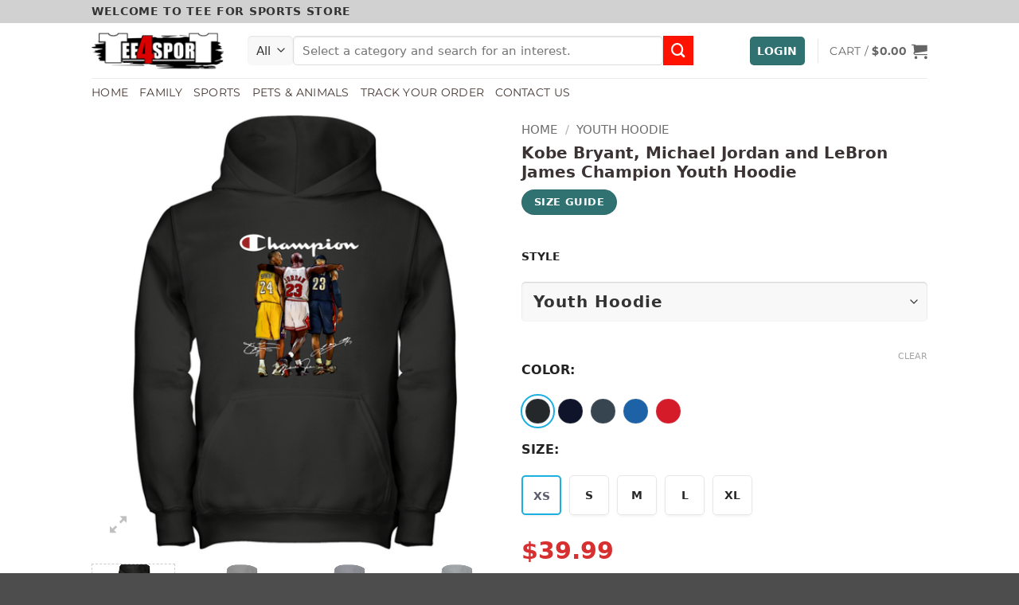

--- FILE ---
content_type: text/html; charset=UTF-8
request_url: https://teeforsports.com/products/kobe-bryant-michael-jordan-and-lebron-james-champion-youth-hoodie/
body_size: 44150
content:
<!DOCTYPE html>
<html lang="en-US" prefix="og: https://ogp.me/ns#" class="loading-site no-js">
<head>
	<meta charset="UTF-8" />
	<link rel="profile" href="https://gmpg.org/xfn/11" />
	<link rel="pingback" href="https://teeforsports.com/xmlrpc.php" />

	<script>(function(html){html.className = html.className.replace(/\bno-js\b/,'js')})(document.documentElement);</script>
	<style>img:is([sizes="auto" i], [sizes^="auto," i]) { contain-intrinsic-size: 3000px 1500px }</style>
	<meta name="viewport" content="width=device-width, initial-scale=1" />
<!-- Search Engine Optimization by Rank Math - https://rankmath.com/ -->
<title>Kobe Bryant, Michael Jordan And LeBron James Champion Youth Hoodie | Tee For Sports</title>
<meta name="description" content="Order Kobe Bryant, Michael Jordan and LeBron James Champion Youth Hoodie Unique design for Christmas, Valentine&#039;s day, St. Patrick&#039;s day,"/>
<meta name="robots" content="follow, index, max-snippet:-1, max-video-preview:-1, max-image-preview:large"/>
<link rel="canonical" href="https://teeforsports.com/products/kobe-bryant-michael-jordan-and-lebron-james-champion-youth-hoodie/" />
<meta property="og:locale" content="en_US" />
<meta property="og:type" content="product" />
<meta property="og:title" content="Kobe Bryant, Michael Jordan And LeBron James Champion Youth Hoodie | Tee For Sports" />
<meta property="og:description" content="Order Kobe Bryant, Michael Jordan and LeBron James Champion Youth Hoodie Unique design for Christmas, Valentine&#039;s day, St. Patrick&#039;s day," />
<meta property="og:url" content="https://teeforsports.com/products/kobe-bryant-michael-jordan-and-lebron-james-champion-youth-hoodie/" />
<meta property="og:site_name" content="Tee For Sports" />
<meta property="product:availability" content="instock" />
<meta name="twitter:card" content="summary_large_image" />
<meta name="twitter:title" content="Kobe Bryant, Michael Jordan And LeBron James Champion Youth Hoodie | Tee For Sports" />
<meta name="twitter:description" content="Order Kobe Bryant, Michael Jordan and LeBron James Champion Youth Hoodie Unique design for Christmas, Valentine&#039;s day, St. Patrick&#039;s day," />
<script type="application/ld+json" class="rank-math-schema">{"@context":"https://schema.org","@graph":[{"@type":["ClothingStore","Organization"],"@id":"https://teeforsports.com/#organization","name":"Tee For Sports","url":"https://teeforsports.com"},{"@type":"WebSite","@id":"https://teeforsports.com/#website","url":"https://teeforsports.com","name":"Tee For Sports","publisher":{"@id":"https://teeforsports.com/#organization"},"inLanguage":"en-US"},{"@type":"ImageObject","@id":"https://d3jbma6jig7i4e.cloudfront.net/5a4659890d95a856c7a3e96b07a342c2/2019/06/27/MwK8lKstojO-kobe-bryant-michael-jordan-and-lebron-james-champion-youth-hoodie-black-43-95-151514-front.png?width=480","url":"https://d3jbma6jig7i4e.cloudfront.net/5a4659890d95a856c7a3e96b07a342c2/2019/06/27/MwK8lKstojO-kobe-bryant-michael-jordan-and-lebron-james-champion-youth-hoodie-black-43-95-151514-front.png?width=480","width":"200","height":"200","caption":"Kobe Bryant, Michael Jordan and LeBron James Champion Youth Hoodie","inLanguage":"en-US"},{"@type":"BreadcrumbList","@id":"https://teeforsports.com/products/kobe-bryant-michael-jordan-and-lebron-james-champion-youth-hoodie/#breadcrumb","itemListElement":[{"@type":"ListItem","position":"1","item":{"@id":"https://teeforsports.com/","name":"Home"}},{"@type":"ListItem","position":"2","item":{"@id":"https://teeforsports.com/product-category/youth-hoodie/","name":"Youth Hoodie"}},{"@type":"ListItem","position":"3","item":{"@id":"https://teeforsports.com/products/kobe-bryant-michael-jordan-and-lebron-james-champion-youth-hoodie/","name":"Kobe Bryant, Michael Jordan and LeBron James Champion Youth Hoodie"}}]},{"@type":"ItemPage","@id":"https://teeforsports.com/products/kobe-bryant-michael-jordan-and-lebron-james-champion-youth-hoodie/#webpage","url":"https://teeforsports.com/products/kobe-bryant-michael-jordan-and-lebron-james-champion-youth-hoodie/","name":"Kobe Bryant, Michael Jordan And LeBron James Champion Youth Hoodie | Tee For Sports","datePublished":"2020-05-31T06:10:02-08:00","dateModified":"2020-05-31T06:10:02-08:00","isPartOf":{"@id":"https://teeforsports.com/#website"},"primaryImageOfPage":{"@id":"https://d3jbma6jig7i4e.cloudfront.net/5a4659890d95a856c7a3e96b07a342c2/2019/06/27/MwK8lKstojO-kobe-bryant-michael-jordan-and-lebron-james-champion-youth-hoodie-black-43-95-151514-front.png?width=480"},"inLanguage":"en-US","breadcrumb":{"@id":"https://teeforsports.com/products/kobe-bryant-michael-jordan-and-lebron-james-champion-youth-hoodie/#breadcrumb"}},{"@type":"Product","name":"Kobe Bryant, Michael Jordan and LeBron James Champion Youth Hoodie | Tee For Sports","description":"Order Kobe Bryant, Michael Jordan and LeBron James Champion Youth Hoodie Unique design for Christmas, Valentine&#039;s day, St. Patrick&#039;s day, Mother&#039;s day, Father&#039;s day, Birthday. You can gift it for mom, dad, papa, mommy, daddy, mama, boyfriend, girlfriend, grandpa, grandma, grandfather, grandmother, husband, wife, family, teacher \u2026","sku":"336318953-3362354728-Black-XS","category":"Youth Hoodie","mainEntityOfPage":{"@id":"https://teeforsports.com/products/kobe-bryant-michael-jordan-and-lebron-james-champion-youth-hoodie/#webpage"},"weight":{"@type":"QuantitativeValue","unitCode":"LBR","value":"0.41"},"image":[{"@type":"ImageObject","url":"https://d3jbma6jig7i4e.cloudfront.net/5a4659890d95a856c7a3e96b07a342c2/2019/06/27/MwK8lKstojO-kobe-bryant-michael-jordan-and-lebron-james-champion-youth-hoodie-black-43-95-151514-front.png?width=480","height":"","width":""},{"@type":"ImageObject","url":"https://d3jbma6jig7i4e.cloudfront.net/5a4659890d95a856c7a3e96b07a342c2/2019/06/27/MwK8lKstojO-kobe-bryant-michael-jordan-and-lebron-james-champion-youth-hoodie-black-43-95-151514-front.png?width=480","height":"","width":""},{"@type":"ImageObject","url":"https://d3jbma6jig7i4e.cloudfront.net/5a4659890d95a856c7a3e96b07a342c2/2019/06/27/MwK8lKstojO-kobe-bryant-michael-jordan-and-lebron-james-champion-youth-hoodie-navy-43-8-0f142a-front.png?width=480","height":"","width":""},{"@type":"ImageObject","url":"https://d3jbma6jig7i4e.cloudfront.net/5a4659890d95a856c7a3e96b07a342c2/2019/06/27/MwK8lKstojO-kobe-bryant-michael-jordan-and-lebron-james-champion-youth-hoodie-charcoal-43-40-36454f-front.png?width=480","height":"","width":""},{"@type":"ImageObject","url":"https://d3jbma6jig7i4e.cloudfront.net/5a4659890d95a856c7a3e96b07a342c2/2019/06/27/MwK8lKstojO-kobe-bryant-michael-jordan-and-lebron-james-champion-youth-hoodie-royal-43-57-1d62a7-front.png?width=480","height":"","width":""},{"@type":"ImageObject","url":"https://d3jbma6jig7i4e.cloudfront.net/5a4659890d95a856c7a3e96b07a342c2/2019/06/27/MwK8lKstojO-kobe-bryant-michael-jordan-and-lebron-james-champion-youth-hoodie-red-43-62-d51a2a-front.png?width=480","height":"","width":""}],"offers":{"@type":"AggregateOffer","lowPrice":"39.99","highPrice":"41.99","offerCount":"25","priceCurrency":"USD","availability":"http://schema.org/InStock","seller":{"@type":"Organization","@id":"https://teeforsports.com/","name":"Tee For Sports","url":"https://teeforsports.com","logo":""},"url":"https://teeforsports.com/products/kobe-bryant-michael-jordan-and-lebron-james-champion-youth-hoodie/"},"color":"Black | Navy | Charcoal | Royal | Red","@id":"https://teeforsports.com/products/kobe-bryant-michael-jordan-and-lebron-james-champion-youth-hoodie/#richSnippet"}]}</script>
<!-- /Rank Math WordPress SEO plugin -->

<link rel='prefetch' href='https://teeforsports.com/wp-content/themes/flatsome/assets/js/flatsome.js?ver=22889b626eb7ec03b5a4' />
<link rel='prefetch' href='https://teeforsports.com/wp-content/themes/flatsome/assets/js/chunk.slider.js?ver=3.20.1' />
<link rel='prefetch' href='https://teeforsports.com/wp-content/themes/flatsome/assets/js/chunk.popups.js?ver=3.20.1' />
<link rel='prefetch' href='https://teeforsports.com/wp-content/themes/flatsome/assets/js/chunk.tooltips.js?ver=3.20.1' />
<link rel='prefetch' href='https://teeforsports.com/wp-content/themes/flatsome/assets/js/woocommerce.js?ver=1c9be63d628ff7c3ff4c' />
<style id='wp-block-library-inline-css' type='text/css'>
:root{--wp-admin-theme-color:#007cba;--wp-admin-theme-color--rgb:0,124,186;--wp-admin-theme-color-darker-10:#006ba1;--wp-admin-theme-color-darker-10--rgb:0,107,161;--wp-admin-theme-color-darker-20:#005a87;--wp-admin-theme-color-darker-20--rgb:0,90,135;--wp-admin-border-width-focus:2px;--wp-block-synced-color:#7a00df;--wp-block-synced-color--rgb:122,0,223;--wp-bound-block-color:var(--wp-block-synced-color)}@media (min-resolution:192dpi){:root{--wp-admin-border-width-focus:1.5px}}.wp-element-button{cursor:pointer}:root{--wp--preset--font-size--normal:16px;--wp--preset--font-size--huge:42px}:root .has-very-light-gray-background-color{background-color:#eee}:root .has-very-dark-gray-background-color{background-color:#313131}:root .has-very-light-gray-color{color:#eee}:root .has-very-dark-gray-color{color:#313131}:root .has-vivid-green-cyan-to-vivid-cyan-blue-gradient-background{background:linear-gradient(135deg,#00d084,#0693e3)}:root .has-purple-crush-gradient-background{background:linear-gradient(135deg,#34e2e4,#4721fb 50%,#ab1dfe)}:root .has-hazy-dawn-gradient-background{background:linear-gradient(135deg,#faaca8,#dad0ec)}:root .has-subdued-olive-gradient-background{background:linear-gradient(135deg,#fafae1,#67a671)}:root .has-atomic-cream-gradient-background{background:linear-gradient(135deg,#fdd79a,#004a59)}:root .has-nightshade-gradient-background{background:linear-gradient(135deg,#330968,#31cdcf)}:root .has-midnight-gradient-background{background:linear-gradient(135deg,#020381,#2874fc)}.has-regular-font-size{font-size:1em}.has-larger-font-size{font-size:2.625em}.has-normal-font-size{font-size:var(--wp--preset--font-size--normal)}.has-huge-font-size{font-size:var(--wp--preset--font-size--huge)}.has-text-align-center{text-align:center}.has-text-align-left{text-align:left}.has-text-align-right{text-align:right}#end-resizable-editor-section{display:none}.aligncenter{clear:both}.items-justified-left{justify-content:flex-start}.items-justified-center{justify-content:center}.items-justified-right{justify-content:flex-end}.items-justified-space-between{justify-content:space-between}.screen-reader-text{border:0;clip-path:inset(50%);height:1px;margin:-1px;overflow:hidden;padding:0;position:absolute;width:1px;word-wrap:normal!important}.screen-reader-text:focus{background-color:#ddd;clip-path:none;color:#444;display:block;font-size:1em;height:auto;left:5px;line-height:normal;padding:15px 23px 14px;text-decoration:none;top:5px;width:auto;z-index:100000}html :where(.has-border-color){border-style:solid}html :where([style*=border-top-color]){border-top-style:solid}html :where([style*=border-right-color]){border-right-style:solid}html :where([style*=border-bottom-color]){border-bottom-style:solid}html :where([style*=border-left-color]){border-left-style:solid}html :where([style*=border-width]){border-style:solid}html :where([style*=border-top-width]){border-top-style:solid}html :where([style*=border-right-width]){border-right-style:solid}html :where([style*=border-bottom-width]){border-bottom-style:solid}html :where([style*=border-left-width]){border-left-style:solid}html :where(img[class*=wp-image-]){height:auto;max-width:100%}:where(figure){margin:0 0 1em}html :where(.is-position-sticky){--wp-admin--admin-bar--position-offset:var(--wp-admin--admin-bar--height,0px)}@media screen and (max-width:600px){html :where(.is-position-sticky){--wp-admin--admin-bar--position-offset:0px}}
</style>
<link rel='stylesheet' id='gm-import-css' href='https://teeforsports.com/wp-content/plugins/gm-import/public/css/gm-import-public.css?v=11' type='text/css' media='all' />
<link rel='stylesheet' id='photoswipe-css' href='https://teeforsports.com/wp-content/plugins/woocommerce/assets/css/photoswipe/photoswipe.min.css' type='text/css' media='all' />
<link rel='stylesheet' id='photoswipe-default-skin-css' href='https://teeforsports.com/wp-content/plugins/woocommerce/assets/css/photoswipe/default-skin/default-skin.min.css' type='text/css' media='all' />
<style id='woocommerce-inline-inline-css' type='text/css'>
.woocommerce form .form-row .required { visibility: visible; }
</style>
<link rel='stylesheet' id='brands-styles-css' href='https://teeforsports.com/wp-content/plugins/woocommerce/assets/css/brands.css' type='text/css' media='all' />
<link rel='stylesheet' id='flatsome-main-css' href='https://teeforsports.com/wp-content/themes/flatsome/assets/css/flatsome.css' type='text/css' media='all' />
<style id='flatsome-main-inline-css' type='text/css'>
@font-face {
				font-family: "fl-icons";
				font-display: block;
				src: url(https://teeforsports.com/wp-content/themes/flatsome/assets/css/icons/fl-icons.eot?v=3.20.1);
				src:
					url(https://teeforsports.com/wp-content/themes/flatsome/assets/css/icons/fl-icons.eot#iefix?v=3.20.1) format("embedded-opentype"),
					url(https://teeforsports.com/wp-content/themes/flatsome/assets/css/icons/fl-icons.woff2?v=3.20.1) format("woff2"),
					url(https://teeforsports.com/wp-content/themes/flatsome/assets/css/icons/fl-icons.ttf?v=3.20.1) format("truetype"),
					url(https://teeforsports.com/wp-content/themes/flatsome/assets/css/icons/fl-icons.woff?v=3.20.1) format("woff"),
					url(https://teeforsports.com/wp-content/themes/flatsome/assets/css/icons/fl-icons.svg?v=3.20.1#fl-icons) format("svg");
			}
</style>
<link rel='stylesheet' id='flatsome-shop-css' href='https://teeforsports.com/wp-content/themes/flatsome/assets/css/flatsome-shop.css' type='text/css' media='all' />
<script type="text/javascript" src="https://teeforsports.com/wp-includes/js/jquery/jquery.min.js" id="jquery-core-js"></script>
<script type="text/javascript" src="https://teeforsports.com/wp-content/plugins/woocommerce/assets/js/jquery-blockui/jquery.blockUI.min.js" id="wc-jquery-blockui-js" data-wp-strategy="defer"></script>
<script type="text/javascript" id="wc-add-to-cart-js-extra">
/* <![CDATA[ */
var wc_add_to_cart_params = {"ajax_url":"\/wp-admin\/admin-ajax.php","wc_ajax_url":"\/?wc-ajax=%%endpoint%%","i18n_view_cart":"View cart","cart_url":"https:\/\/teeforsports.com\/cart\/","is_cart":"","cart_redirect_after_add":"yes"};
/* ]]> */
</script>
<script type="text/javascript" src="https://teeforsports.com/wp-content/plugins/woocommerce/assets/js/frontend/add-to-cart.min.js" id="wc-add-to-cart-js" defer="defer" data-wp-strategy="defer"></script>
<script type="text/javascript" src="https://teeforsports.com/wp-content/plugins/woocommerce/assets/js/photoswipe/photoswipe.min.js" id="wc-photoswipe-js" defer="defer" data-wp-strategy="defer"></script>
<script type="text/javascript" src="https://teeforsports.com/wp-content/plugins/woocommerce/assets/js/photoswipe/photoswipe-ui-default.min.js" id="wc-photoswipe-ui-default-js" defer="defer" data-wp-strategy="defer"></script>
<script type="text/javascript" id="wc-single-product-js-extra">
/* <![CDATA[ */
var wc_single_product_params = {"i18n_required_rating_text":"Please select a rating","i18n_rating_options":["1 of 5 stars","2 of 5 stars","3 of 5 stars","4 of 5 stars","5 of 5 stars"],"i18n_product_gallery_trigger_text":"View full-screen image gallery","review_rating_required":"yes","flexslider":{"rtl":false,"animation":"slide","smoothHeight":true,"directionNav":false,"controlNav":"thumbnails","slideshow":false,"animationSpeed":500,"animationLoop":false,"allowOneSlide":false},"zoom_enabled":"","zoom_options":[],"photoswipe_enabled":"1","photoswipe_options":{"shareEl":false,"closeOnScroll":false,"history":false,"hideAnimationDuration":0,"showAnimationDuration":0},"flexslider_enabled":""};
/* ]]> */
</script>
<script type="text/javascript" src="https://teeforsports.com/wp-content/plugins/woocommerce/assets/js/frontend/single-product.min.js" id="wc-single-product-js" defer="defer" data-wp-strategy="defer"></script>
<script type="text/javascript" src="https://teeforsports.com/wp-content/plugins/woocommerce/assets/js/js-cookie/js.cookie.min.js" id="wc-js-cookie-js" data-wp-strategy="defer"></script>
<link rel="https://api.w.org/" href="https://teeforsports.com/wp-json/" /><link rel="alternate" title="JSON" type="application/json" href="https://teeforsports.com/wp-json/wp/v2/product/102115" /><style>.woocommerce .products ul, .woocommerce ul.products {
    margin: 0 0 0em;
}

img.zoomImg {
    display:none !important; 
}
</style>

<script>jQuery(document).ready(function ($) {
    disableClick($);
    //for all images at single product page
    setTimeout(function () {
        resizeImg($);
        jQuery('a.woocommerce-product-gallery__trigger').css('visibility', 'visible');
    }, 2500);
});

jQuery(window).on('load', function () {
    jQuery('.flex-viewport').css('height', '100%');
});

function resizeImg($) {
    var imgSelector = ".post img, .page img, .widget-content img, .product img, .wp-admin img, .tax-product_cat img, .fifu img";
    var resizeImage = function (sSel) {
        jQuery(sSel).each(function () {
            //original size
            var width = $(this)['0'].naturalWidth;
            var height = $(this)['0'].naturalHeight;
            var ratio = width / height;
            jQuery(this).attr('data-large_image_width', jQuery(window).width() * ratio);
            jQuery(this).attr('data-large_image_height', jQuery(window).width());
        });
    };
    resizeImage(imgSelector);
}

function disableClick($) {
    if ('1') {
        jQuery('.woocommerce-product-gallery__image').each(function (index) {
            jQuery(this).children().click(function () {
                return false;
            });
            jQuery(this).children().children().css("cursor", "default");
        });
    }
}
</script>
<style>[class$="woocommerce-product-gallery__trigger"] {visibility:hidden;}</style><script> var awd_admin_ajax_url = 'https://teeforsports.com/wp-admin/admin-ajax.php'; </script><style>.search-filter { display: none !important; }</style><!-- Global site tag (gtag.js) - Google Analytics -->
<script async src="https://www.googletagmanager.com/gtag/js?id=UA-141737324-1"></script>
<script>
  window.dataLayer = window.dataLayer || [];
  function gtag(){dataLayer.push(arguments);}
  gtag('js', new Date());

  gtag('config', 'UA-141737324-1');
</script>

<meta name="google-site-verification" content="sdg45b1K9C_HAIMyb_RmSsXUzoFL932CagENc-vIODA" />


<script type="application/ld+json">
{
  "@context": "https://schema.org",
  "@type": "ClothingStore",
  "name": "Tee For Sports",
  "alternateName": "Teeforsports Store - Graphic Tees And Gifts",
 "@id": "https://teeforsports.com/",
  "logo": "https://teeforsports.com/wp-content/uploads/2019/10/LOGO-tee4sport-182x58.png",
  "image": "https://teeforsports.com/wp-content/uploads/2019/10/LOGO-tee4sport-182x58.png",
  "description": "Unique T-Shirt, Hoodie, Sweatshirt for Christmas, Mother's day, Father's day, Birthday. You can gift it for mom, dad, grandpa, grandma, family.",
  "url": "https://teeforsports.com/",
  "telephone": "+12044106667",
  "priceRange": "10$-5000000$",
  "address": {
    "@type": "PostalAddress",
    "streetAddress": "3233 René-Lévesque Blvd",
    "addressLocality": "Montreal",
	"addressRegion": "Quebec",
    "postalCode": "H3B 4W8",
    "addressCountry": "CA"
  },
  "openingHoursSpecification": {
    "@type": "OpeningHoursSpecification",
    "dayOfWeek": [
      "Monday",
      "Tuesday",
      "Wednesday",
      "Thursday",
      "Friday",
      "Saturday",
	"Sunday"
    ],
    "opens": "00:00",
    "closes": "23:59"
  },
  "sameAs": [
    "https://www.facebook.com/teeforsportscom/",
    "https://twitter.com/teeforsports",
	"https://www.linkedin.com/in/teeforsports/",
	"https://www.pinterest.com/teeforsportss/",
	"https://teeforsports.tumblr.com/",
	"https://soundcloud.com/teeforsports",
	"https://www.youtube.com/channel/UCwRX7c50jE0DR7CX-atCAdQ",
   	 "https://sites.google.com/view/teeforsports/",
	"https://teeforsports.blogspot.com/",
	"https://teeforsports.business.site/",
	"https://ello.co/teeforsports",
	"https://teeforsports.weebly.com/"
  ]
}
</script>	<noscript><style>.woocommerce-product-gallery{ opacity: 1 !important; }</style></noscript>
	<link rel="icon" href="https://teeforsports.com/wp-content/uploads/2019/10/cropped-16x16-32x32.png" sizes="32x32" />
<link rel="icon" href="https://teeforsports.com/wp-content/uploads/2019/10/cropped-16x16-192x192.png" sizes="192x192" />
<link rel="apple-touch-icon" href="https://teeforsports.com/wp-content/uploads/2019/10/cropped-16x16-180x180.png" />
<meta name="msapplication-TileImage" content="https://teeforsports.com/wp-content/uploads/2019/10/cropped-16x16-270x270.png" />
<style id="custom-css" type="text/css">:root {--primary-color: #307272;--fs-color-primary: #307272;--fs-color-secondary: #5a5a76;--fs-color-success: #627D47;--fs-color-alert: #b20000;--fs-color-base: #757476;--fs-experimental-link-color: #55376b;--fs-experimental-link-color-hover: #1e73be;}.tooltipster-base {--tooltip-color: #fff;--tooltip-bg-color: #000;}.off-canvas-right .mfp-content, .off-canvas-left .mfp-content {--drawer-width: 300px;}.off-canvas .mfp-content.off-canvas-cart {--drawer-width: 360px;}.header-main{height: 69px}#logo img{max-height: 69px}#logo{width:166px;}.header-bottom{min-height: 10px}.header-top{min-height: 20px}.transparent .header-main{height: 30px}.transparent #logo img{max-height: 30px}.has-transparent + .page-title:first-of-type,.has-transparent + #main > .page-title,.has-transparent + #main > div > .page-title,.has-transparent + #main .page-header-wrapper:first-of-type .page-title{padding-top: 110px;}.header.show-on-scroll,.stuck .header-main{height:70px!important}.stuck #logo img{max-height: 70px!important}.search-form{ width: 89%;}.header-bg-color {background-color: #ffffff}.header-bottom {background-color: #ffffff}.header-main .nav > li > a{line-height: 16px }.stuck .header-main .nav > li > a{line-height: 50px }.header-bottom-nav > li > a{line-height: 16px }@media (max-width: 549px) {.header-main{height: 70px}#logo img{max-height: 70px}}.header-top{background-color:#d1d1d1!important;}h1,h2,h3,h4,h5,h6,.heading-font{color: #3c3434;}body{font-size: 89%;}@media screen and (max-width: 549px){body{font-size: 75%;}}body{font-family: Montserrat, sans-serif;}body {font-weight: 400;font-style: normal;}.nav > li > a {font-family: Montserrat, sans-serif;}.mobile-sidebar-levels-2 .nav > li > ul > li > a {font-family: Montserrat, sans-serif;}.nav > li > a,.mobile-sidebar-levels-2 .nav > li > ul > li > a {font-weight: 400;font-style: normal;}h1,h2,h3,h4,h5,h6,.heading-font, .off-canvas-center .nav-sidebar.nav-vertical > li > a{font-family: Montserrat, sans-serif;}h1,h2,h3,h4,h5,h6,.heading-font,.banner h1,.banner h2 {font-weight: 700;font-style: normal;}.alt-font{font-family: Montserrat, sans-serif;}.alt-font {font-weight: 400!important;font-style: normal!important;}.header:not(.transparent) .header-bottom-nav.nav > li > a{color: #463833;}.header:not(.transparent) .header-bottom-nav.nav > li > a:hover,.header:not(.transparent) .header-bottom-nav.nav > li.active > a,.header:not(.transparent) .header-bottom-nav.nav > li.current > a,.header:not(.transparent) .header-bottom-nav.nav > li > a.active,.header:not(.transparent) .header-bottom-nav.nav > li > a.current{color: #4e3535;}.header-bottom-nav.nav-line-bottom > li > a:before,.header-bottom-nav.nav-line-grow > li > a:before,.header-bottom-nav.nav-line > li > a:before,.header-bottom-nav.nav-box > li > a:hover,.header-bottom-nav.nav-box > li.active > a,.header-bottom-nav.nav-pills > li > a:hover,.header-bottom-nav.nav-pills > li.active > a{color:#FFF!important;background-color: #4e3535;}.is-divider{background-color: #ffffff;}.current .breadcrumb-step, [data-icon-label]:after, .button#place_order,.button.checkout,.checkout-button,.single_add_to_cart_button.button, .sticky-add-to-cart-select-options-button{background-color: #6bae2c!important }.shop-page-title.featured-title .title-bg{ background-image: url(https://d3jbma6jig7i4e.cloudfront.net/5a4659890d95a856c7a3e96b07a342c2/2019/06/27/MwK8lKstojO-kobe-bryant-michael-jordan-and-lebron-james-champion-youth-hoodie-black-43-95-151514-front.png?width=480)!important;}@media screen and (min-width: 550px){.products .box-vertical .box-image{min-width: 247px!important;width: 247px!important;}}.nav-vertical-fly-out > li + li {border-top-width: 1px; border-top-style: solid;}/* Custom CSS */.woocommerce-ordering, .orderby { display:none!important;}.tax-product_cat .term-description {margin-top: 30px;border: 1px solid #eee;padding: 15px;padding-top: 30px;}.product-small .box-image .image-fade_in_back>a:before{content:'';z-index: 3;width:100%;height:100%;background: url(http://localhost/theme10/wp-content/uploads/2021/02/text.png) no-repeat left 0;background-size: contain;position: absolute;}h1:not(.site-title):before, h2:before {display: none !important;}.single-product .variations td {display: block;font-size: 16px;text-transform: uppercase;}#gea-variationsize .geabtn.active {border: 2px solid #1dafdf;}#gea-variationsize .geabtn {height: 50px;min-width: 50px;line-height: 48px;background: none;margin-right: 10px;margin-bottom: 10px;font-weight: bold;padding:0;}.single-product .variations {margin-bottom: 20px;}.single-product #gearment_selectstyle {border-radius: 5px;border: none;min-height: 50px;font-weight: 700;font-size: 20px;letter-spacing: .05em;box-shadow: inset 0 1px 2px #ccc;background-color: #f1f1f187;}.single-product .single_add_to_cart_button {margin-bottom: 0;border-radius: 3px;white-space: nowrap;padding: 15px 0;display: block;width: 100%;font-size: 1.2857rem;font-weight: 700;line-height: 24px;box-shadow: 0 4px 6px -2px rgb(35 67 92 / 32%);border: 1px solid rgba(0,0,0,.16)!important;background-color: #df0005 !important;}.single-product .single_add_to_cart_button:before, .single-product .single_add_to_cart_button:after {content: '';position: absolute;left: 0;right: 0;width: 100%;height: 2px;}.single-product .single_add_to_cart_button:before {bottom: 0;background: rgba(0,0,0,.12);}.single-product .single_add_to_cart_button:after {top: 0;background: rgba(255,255,255,.16);}.single-product .woocommerce-variation-price {border-top:none;font-size: 1.8em;}.woocommerce-billing-fields {border-top: none;}/*#place_order {height: 80px;font-size: 30px;border-radius: 3px;border-bottom: 3px solid #3d9e25;margin-top:20px;background-image: linear-gradient(25deg,#00aeef 0%,#7ed026 100%)!important;border: transparent;color: #fff;box-shadow: rgba(0, 0, 0, 0.28) 0px 2px 8px 0px;}#place_order:hover {background-image: linear-gradient(25deg,#7ed026 0%,#00aeef 100%)!important;}*/.woo-variation-items-wrapper {padding-bottom: 10px !important;}li.variable-item.image-variable-item {width: 57px !important;height: 57px !important;}.wc-forward {font-size: 17px;padding: 7px 0;}.single-product .variations td, .cart .variations td {display: block;width:100%;}.promo-label {margin-right: 7px;font-weight: 700;font-size: 14px;background: #000000;color: #fff;padding: 2px 5px;}.qty-pando {display:flex;margin-top: 7px;}.checkout a.remove, a.icon-remove {color: #000;font-weight: normal;font-size: inherit !important;margin-top:5px;border: none;line-height: normal !important;width: auto;height: auto;}.checkout .quantity .minus, .checkout .quantity .plus {line-height: 1.5em;height: 2em;min-height: 2em;}.checkout .quantity input {font-size: inherit;}.checkout .quantity input[type=number] {box-shadow: none;border-top: 1px solid #ddd;border-bottom: 1px solid #ddd;height: 2em;}.checkout .quantity .minus {border-radius: 5px 0 0 5px;padding: 0 0.65em;}.checkout .quantity .plus{border-radius: 0 5px 5px 0;}.checkout .product-name .quantity {display: inline-flex;margin-right:10px;float: none;}.has-border {border: 1px solid #e0e0e0 !important;}.custom-dis { display:none; }#billing_address_2_field { display:block !important; }.fixed-padding {padding-top:15px;}.size-full {width: 100% !important;}@media only screen and (min-width: 850px) {.nav-vertical+.tab-panels {padding: 0 0 30px 30px;}}#payment {margin-top:15px;}.img-dep {width:100%;}#payment > ul { list-style: none; }.centermod {margin: 0 auto;display: table;}.ux-search-submit {background-color: #ff1300 !important;}.pp-left {margin-left:3px;}.jdgm-rev__timestamp, .button [data-icon-label]:after, .cart-empty { display:none !important; }#checkout_custom_heading {display:flex;}.ta-right {text-align: right;flex-direction: row-reverse;flex-grow: 1;}.header-wrapper.stuck, .header-shadow .header-wrapper, .layout-shadow #wrapper {box-shadow: none;border-bottom: none;}.section-title-normal span {padding-bottom:0;border:none;}.norton-secu {width:53px;margin-left:.5rem;}.ssl-secu {width:48px; margin-left:.5rem;}.onepage-checkout {flex-basis: 100%;max-width: 100%;}#jp-relatedposts .jp-relatedposts-items-visual {margin-right: -27px;}.jdgm-rev .jdgm-rev__pic-link {pointer-events: none;}.responsive-container {position: relative;/*padding-bottom: 56.25%; 16:9*/padding-top: 0px;/*margin-bottom:10px;*//*height: 0;*/overflow: hidden;}.responsive-container iframe,.responsive-container object,.responsive-container embed,.responsive-container video {position: absolute;top: 0;left: 0;width: 100%;height: 100%;}.wcpa_form_outer .wcpa_form_item .required_ast{color:#ff0000;}dt.variation-Personalizeit {font-weight: 700;}dd.variation-Personalizeit > p {color:#ff0000;font-weight: 700;}.custom-label {font-weight: 700;font-size: 16px;text-transform: uppercase;}.custom-layout {table-layout: fixed;}.custom-width {width: 60px;}.sku_wrapper {display:none !important;}.product-summary .woocommerce-Price-currencySymbol {font-size: 30px;vertical-align: unset;}.product-info .price {margin: 15px 0 22px 0;font-size: 30px;}.secondary, .checkout-button, .button.checkout, .button.alt {width: 100%;}.button [data-icon-label]:after {background-color: #000 !important;}.cart-button-custom {line-height: 35px;color:#000 !important;background-color: #fff;border: 2px solid #000;}.product-main {padding: 10px 0;}ul#desc {padding-top: 10px;margin-bottom: 10px;}.secure-checkout {padding-bottom:10px;}#variant-made-to-order-message .form-group, .margin-fix {margin-bottom:0}#variant-made-to-order-message > div {display:table-cell;vertical-align:top}#variant-made-to-order-message .message-wrap {padding-top:0px;font-size:13px;}#variant-made-to-order-message .message-wrap p:first-child {margin-bottom:0;font-weight:500;color:#bd0019;}#variant-made-to-order-message .message-wrap p {color:#999;margin:0;font-weight:normal;}#variant-made-to-order-message .message-wrap p span {font-weight:normal;}#variant-made-to-order-message{border:1px dashed #dfdfdf;padding:15px 18px;margin-bottom:20px;}#variant-made-to-order-message .message-wrap p:first-child {color:#999 !important;}.woocommerce .extra-flate-tool-tip {margin-left: 3px;}.fixed-layout {vertical-align: middle;margin-right: 7px !important;}.chart-detail.hide {display: none;}.chart-detail.show {display: block;padding-bottom: 20px;}.chart-label {cursor: pointer;color: #800080;text-decoration: underline;font-size: 14px;padding-right: 5px;}.view-chart {padding-bottom: 10px;font-size: 12px;}.view-chart.show {display:block;}.view-chart.hide {display:none;}.product-tabs {width: 100%;display: flex;flex-wrap: wrap;}.product-tabs input {position: absolute;top: 0;left: 0;display: none;}.product-tabs label {text-align:center;width: 48px;height: 36px;order: 1;display: inline-block;padding: 5px;border-bottom: 2px solid #e2e2e2;box-sizing: border-box;cursor: pointer;}.product-tabs label img {max-width: 25px;display: block;margin: auto;}.product-tabs .tab-content {width: 100%;order: 10;display: none;margin: 4px 0;}.product-tabs input:checked + label {border-bottom: 3px solid #000;}.product-tabs input:checked + label + .tab-content {display: block;font-size: 0.875em;}.subl-product-description img {max-width: 100%;}.product-tabs {width: 100%;display: flex;flex-wrap: wrap; }.product-tabs input {position: absolute;top: 0;left: 0;display: none;}.product-tabs label {width: 48px;height: 36px;order: 1;display: inline-block;padding: 5px;border-bottom: 2px solid #e2e2e2;box-sizing: border-box;cursor: pointer;}.product-tabs label img {max-width: 25px;display: block;margin: auto;}.product-tabs .tab-content {width: 100%;order: 10;display: none;margin: 4px 0;}.product-tabs input:checked + label {border-bottom: 3px solid #000;}.product-tabs input:checked + label + .tab-content {display: block;}.subl-product-description img {max-width: 100%;}.label-trending.menu-item > a:after {content: 'Trending'; /* Change text */display: inline-block;font-size: 9px;line-height: 9px;text-transform: uppercase;letter-spacing: -0.1px;margin-left: 4px;background-color: #572fbd; /* Change color */font-weight: bolder;border-radius: 2px;color: #fff;padding: 2px 3px 3px;position: relative;top: -2px;}.free-shipping-wrap {display:none;}ul.col-tags {display: table-cell;margin: 0;padding: 0;list-style-type: none;font-size: 16px;}.jdgm-rev-widg__title {font-size: 20px;letter-spacing: .05em;text-transform: uppercase;}.jdgm-all-reviews-widget, .jdgm-rev-widg {padding: 24px 0;border: none;border-top: 1px solid #eee;}li.col-label {font-weight: 600;display: inline-block;color: #838383;text-transform: uppercase;font-size: 0.75em;}li.col-li {display: inline-block;color: #838383;text-transform: uppercase;font-size: 0.75em;}a.col-a, .tagcloud a {color: #4f4f4f;text-transform: uppercase;font-weight: 600;text-decoration: none;-webkit-transition: all 0.1s ease-in-out;-moz-transition: all 0.1s ease-in-out;transition: all 0.1s ease-in-out;outline: none;padding: 4px 0;font-size: 0.875em;border: none;box-shadow: 8px 0 0 #f1f1f1,-8px 0 0 #f1f1f1;background-color: #f1f1f1;margin-right: 8px;margin-left: 10px;}a.col-a:hover, .tagcloud a:hover {color: #fff;background-color: #ff1300 !important;border-color: #ff1300 !important;box-shadow: 8px 0 0 #ff1300, -8px 0 0 #ff1300;}.row.row-small, .single-product .container-width {max-width: 1340px;}.row-small>.flickity-viewport>.flickity-slider>.col, .row-small>.col {padding: 0 15px 19.6px;}.row .row-small:not(.row-collapse), .container .row-small:not(.row-collapse) {margin-left: -15px;margin-right: -15px;}.slider-nav-reveal .flickity-prev-next-button:hover, .slider-nav-reveal .flickity-prev-next-button {background-color: transparent !important;box-shadow: none !important;}.slider-nav-reveal .flickity-prev-next-button.previous {left: 11px !important;}.single-product .variations_form {margin-bottom: 0;margin-top:20px}#guaranteealt, .single-product .posted_in, .cl-block {display: none;}.slider-nav-reveal .flickity-prev-next-button.next {right: 11px !important;}.product-tagging {/*margin: 0.25em 0 0;*/font-size: 0.875em;/*padding: 10px 0;*/}.product-tagging span.label, .aff-link {font-weight: 700;font-size: 1.25rem;margin-right: 15px;color: #2d3436;}.product-tagging a {letter-spacing: 0.05em;display: inline-block;height: 30px;line-height: 30px;border-radius: 99px;position: relative;margin: 10px 10px 10px 0;padding: 0 10px 0 10px;text-transform: uppercase;background: #ededed;color: #2d3436;font-size: 11px;font-weight: 700;}.product-tagging a:hover {color: #fff;background-color: #ff1300;border-color: #ff1300;}.single-product del span.amount {color: #333 !important;}.single-product ins span, .single-product p.price span.amount, .woocommerce-variation-price .price > span.woocommerce-Price-amount.amount {color: #d63031;}.select2-container .select2-selection--single {height: 49px;}.select2-container--default .select2-selection--single .select2-selection__rendered { line-height: 49px;color: #4e4e4e;font-weight: bold;}.select2-container--default .select2-selection--single .select2-selection__arrow b {margin-top: 8px;}#ship-to-different-address-checkbox {margin-left: .35em;}#payment ul.payment_methods li.wc_payment_method.payment_method_stripe .form-row.form-row-first {width: 48%;margin-right: 4%;overflow: visible;float: left;}#add_payment_method #payment div.payment_box, .woocommerce-cart #payment div.payment_box, .woocommerce-checkout #payment div.payment_box {position: relative;box-sizing: border-box;width: 100%;padding: 1em;margin-top: 10px;font-size: .85em;line-height: 1.5;color: #515151;width: auto;}#payment ul.payment_methods li.wc_payment_method.payment_method_stripe .form-row.form-row-last {float: right;width: 48%;overflow: visible;}.wc-stripe-elements-field, .wc-stripe-iban-element-field {margin: 10px 0;padding: 15px;border-radius: 4px;border: 1px solid #e1e1e1;}.stripe-diners-icon, .stripe-jcb-icon {display:none;}.payment_method_ppec_paypal { padding-bottom: 10px }#payment_method_ppec_paypal, #payment_method_stripe {margin-right: 7px;margin-left: 0.6em;}#payment > ul > li.wc_payment_method.payment_method_ppec_paypal > label > img {margin-left: 3px;}#wc-stripe-cc-form > div.stripe-source-errors > ul {margin:0;}.woocommerce-checkout .button,.woocommerce-checkout button,.woocommerce-checkout input,.woocommerce-checkout textarea,.woocommerce-checkout select,.woocommerce-checkout fieldset {margin-bottom: 0;}.woocommerce-shipping-fields__field-wrapper { padding-bottom: 10px; }.woocommerce-shipping-fields__field-wrapper p {margin-bottom: 1em;}.woocommerce-billing-fields p {margin-bottom: 1em;}.select2-container--default .select2-selection--single { background-color: #eee; border: none; }.yith-similar-products .shop-link {color: #0066c0;font-weight: 100;text-transform: initial;vertical-align: middle;font-size: 16px;}.yith-similar-products h2 {text-transform: uppercase;font-size: 1.25em;letter-spacing: .05em;padding-bottom:15px;}.custom-print {vertical-align: middle;margin: 0 0 0 3px !important;}.custom-check { margin-bottom: 2px; }.custom-print-field {margin: 20px 0;background: #f1f1f1;line-height: 1.4;padding: 10px 18px;}.wptypek-price {display:none;}.custom-label-1 {padding-right: 12px !important;}.custom-label-2, .badge-full {width:100%;}#new_row button#single_add_to_cart_button_id {width:auto;}#new_row button#single_add_to_cart_button_id {padding: 0px 12px;}#new_row span#cancel {background: #333;color: #fff;margin-right: 0;text-transform: uppercase;font-weight: 700;float: left;}.extra-var {display: contents;}.WOO_CK_WUVIC_thumbnail {border: none;padding-right: 15px;}.WOO_CK_WUVIC_buttom {color: black;text-decoration: underline;font-weight: 600;}.view-collect {font-size: 11px;font-weight: 700;text-transform: uppercase;vertical-align: middle;letter-spacing: 0.05em;background-color: #ff1300;color: #fff;padding: 3px 7px;}.wcdrp-product {padding:0;}.related .add_to_cart_button {display:none;}.mobi-margin {margin-top:40px;}.share-icons .menu {margin: 0;list-style-type: none;margin-left: 15px;}.share-icons .menu > li {display: table-cell;vertical-align: middle;}.share-icons .menu > li > a {display: block;padding: 0.7rem 1rem;line-height: 1;}.share-icons ul.menu>li+li {border-top: none;font-size: 1.33333333em;}.share-icons a.icon:not(.button) { margin: 0; }.social-icons i {color: #b0060f;}.pad-vertical {/*padding: 2rem 0 1rem;*/}.social-icons { display: flex; }.single-product .product-thumbnails .is-nav-selected a {border: 1px dashed #ccc;}.variable-flex-form {display: flex;}.simple-flex-form {/*display: flex;*/margin-bottom: .5em;}.simple-custom-form {margin-bottom: 0;/*display: flex;*/padding: .5em 0;}.single-product .woocommerce-variation-price {padding: 0 0 20px 0;border-top: none;}.upcase {text-transform: uppercase;color: #000;}.sizechart-img-responsive {border: 1px solid #ddd;vertical-align: middle;display: block;max-width: 100%;height: auto;}.sizechart-h2 {font-size:1.6em;font-weight: 900;margin-bottom:0;}.trophy-bestseller {width: 20px;vertical-align: bottom;}li.my_custom_tab_tab > a {color: #000;}.my_custom_tab_tab a::after {background-image: url(https://cdn.shopify.com/s/files/1/2807/0618/files/ruler.svg);font-size: 37px;margin: -5px 0px 0px;vertical-align: middle;background-size: 35px 25px;display: inline-block;width: 35px;height: 25px;content: "";}.zoo-cw-attr-row {margin-left: 0 !important;}.zoo-cw-attr-row div.label {font-size: 20px !important;margin-bottom: 10px;}.zoo-cw-active.zoo-cw-attribute-option .zoo-cw-attr-item {border-color: #32bf38;border: 2px solid #32bf38;}ul.zoo-cw-variations li {margin-left: 0 !important;}ul.zoo-cw-variations li .label label {font-weight: 400;font-size: 20px;color: #000;}.zoo-cw-attr-row div.label .zoo-cw-name {font-weight: 600;color: #000 !important;}.zoo-cw-attr-item {border: 1px solid #ddd;}.zoo-cw-label-text {font-size:15px !important;padding: 0 10px;color: #000;}.form-flat input:not([type="submit"]) {border-radius:0 !important;}.zoo-cw-type-image .zoo-cw-option-display-size-2 {min-width: 60px;height: 60px;}.single-product div.products h2 {font-size: 20px;letter-spacing: .05em;text-transform: uppercase;margin-top:25px;line-height: 25px;}.linked-products-view {margin-left: 5px;font-size: 14px;vertical-align: middle;background: #ff0000;color: #fff;padding: 5px;border-radius: 5px;}.jdgm-branding-footer {display:none;}.jdgm-rev__prod-link {color: #000;font-weight: 700;letter-spacing: 0.05em;font-size: 16px;}.jdgm-shop-reviews__body {display:none;}div.asp_w.asp_r .results .asp_nores { text-align: left;}#ajaxsearchprores1_1 .results .asp_nores .asp_keyword, #ajaxsearchprores1_2 .results .asp_nores .asp_keyword, div.asp_r.asp_r_1 .results .asp_nores .asp_keyword {padding: 0 6px 0 0;}#ajaxsearchprores1_1 .results .item .asp_content h3 a, #ajaxsearchprores1_2 .results .item .asp_content h3 a, div.asp_r.asp_r_1 .results .item .asp_content h3 a {font-family: -apple-system, system-ui, BlinkMacSystemFont, "Segoe UI", Helvetica, Arial, sans-serif, "Apple Color Emoji", "Segoe UI Emoji", "Segoe UI Symbol";color: #334862;font-size: 12px;}.wcpa_form_outer label{display:inline-block;padding-right:10px;padding-right: 10px;font-size: 16px;text-transform: uppercase;}.wcpa_form_item{margin: 0 0 1em 0;}.wcpa_form_outer .wcpa_form_item input[type=date],.wcpa_form_outer .wcpa_form_item input[type=datetime-local],.wcpa_form_outer .wcpa_form_item input[type=email],.wcpa_form_outer .wcpa_form_item input[type=file],.wcpa_form_outer .wcpa_form_item input[type=number],.wcpa_form_outer .wcpa_form_item input[type=tel],.wcpa_form_outer .wcpa_form_item textarea{box-shadow:none;}.wcpa_form_outer .wcpa_form_item input[type=color],.wcpa_form_outer .wcpa_form_item input[type=time]{resize:none;line-height:25px;border:1px solid #aaa;background:#fff;box-shadow:none;outline:0}.wcpa_form_outer .wcpa_form_item input[type=color]{padding:0}.wcpa_form_outer .wcpa_form_item input[type=date]{padding-right:7px}.wcpa_form_outer .wcpa_form_item select{display:inline-block;width:100%;cursor:pointer;line-height:25px;padding:5px 15px;outline:0;border-radius:0;border:1px solid #aaa;appearance:none;-webkit-appearance:none;-moz-appearance:none;background:#fff}.wcpa_form_outer .wcpa_form_item .select{position:relative}.wcpa_form_outer .wcpa_form_item .select_arrow{content:'';display:block;position:absolute;top:15px;right:15px;width:0;height:0;pointer-events:none;border-style:solid;border-width:8px 5px 0 5px;border-color:#aaa transparent transparent transparent}.wcpa_form_outer .wcpa_form_item input[type=radio]{position:absolute;visibility:hidden}.wcpa_form_outer .wcpa_form_item .wcpa_checkbox,.wcpa_form_outer .wcpa_form_item .wcpa_radio{position:relative}.wcpa_form_outer .wcpa_form_item .wcpa_radio label{position:relative;padding-left:0;margin-left:0;z-index:9;line-height:25px;margin-bottom:5px;cursor:pointer;-webkit-box-sizing:border-box;-moz-box-sizing:border-box;box-sizing:border-box}.wcpa_form_outer .wcpa_form_item .wcpa_radio .wcpa_check{display:inline-block;position:relative;border:2px solid #aaa;border-radius:100%;height:15px;width:15px;vertical-align:baseline;-webkit-box-sizing:border-box;-moz-box-sizing:border-box;box-sizing:border-box;margin-bottom:-2px;margin-right:5px}.wcpa_form_outer .wcpa_form_item .wcpa_radio .wcpa_check::before{display:block;position:absolute;content:'';border-radius:100%;height:7px;width:7px;top:2px;left:2px;margin:auto;-webkit-box-sizing:border-box;-moz-box-sizing:border-box;box-sizing:border-box}.wcpa_form_outer .wcpa_form_item .wcpa_radio input[type=radio]:checked+label .wcpa_check::before{background:#36b97e}.wcpa_form_outer .wcpa_form_item .wcpa_checkbox input[type=checkbox]{position:absolute;opacity:0}.wcpa_form_outer .wcpa_form_item .wcpa_checkbox label{position:relative;padding-left:0;margin-left:0;z-index:9;line-height:25px;margin-bottom:5px;cursor:pointer;-webkit-box-sizing:border-box;-moz-box-sizing:border-box;box-sizing:border-box}.wcpa_form_outer .wcpa_form_item .wcpa_checkbox .wcpa_check{display:inline-block;position:relative;border:2px solid #aaa;height:15px;width:15px;vertical-align:baseline;-webkit-box-sizing:border-box;-moz-box-sizing:border-box;box-sizing:border-box;margin-bottom:-2px;margin-right:5px}.wcpa_form_outer .wcpa_form_item .wcpa_checkbox .wcpa_check::before{content:''}.wcpa_form_outer .wcpa_form_item .wcpa_checkbox input[type=checkbox]:checked+label .wcpa_check{border:2px solid #36b97e;background:#36b97e}.wcpa_form_outer .wcpa_form_item .wcpa_checkbox input[type=checkbox]:checked+label .wcpa_check::before{content:'';position:absolute;left:4px;top:1px;width:4px;height:8px;border:solid #fff;border-width:0 2px 2px 0;transform:rotate(45deg);-webkit-box-sizing:border-box;-moz-box-sizing:border-box;box-sizing:border-box}.wcpa_form_outer .wcpa_form_item .wcpa_price{line-height:30px;text-align:right;display:block}.wcpa_form_outer .wcpa_form_item .required_ast{color:red;display:none;}.wcpa_form_outer .wcpa_form_item ::-webkit-calendar-picker-indicator{color:#aaa}.wcpa_form_outer .wcpa_form_item ::-webkit-calendar-picker-indicator:hover{background:0 0}.wc-item-meta-label{vertical-align:top;min-width:30%}.wcpa_price_summary ul{list-style:none;margin-left:0}.wcpa_price_summary{background:#f9f9f9}.wcpa_price_summary li{border-top:1px solid #bdbcbc;padding:8px 0 8px 4px;clear:both;font-weight:700}.wcpa_price_summary li .price{float:right;text-align:right}.woocommerce-cart-form .wcpa_img,.woocommerce-checkout-review-order .wcpa_img,.woocommerce-order-details .wcpa_img{width:100px;max-width:100%}.woocommerce-cart-form .wcpa_icon,.woocommerce-checkout-review-order .wcpa_icon,.woocommerce-order-details .wcpa_icon{width:15px;max-width:100%;display:inline;margin:0 4px 0 0}.single-product div.product.wcpa_has_options form.cart{display:block!important}.woocommerce-variation-price {border-top:none;}.wcpa_type_radio-group, .product-aff {display:flex;}dd.variation-Design {color: #5a6dca;font-weight: 700;}dd.variation-Style, dd.variation-SelectyourStyle {color: #ff642e;font-weight: 700;}dd.variation-Color {color: #008b8b;font-weight: 700;}dd.variation-Size {color: #63af1a;font-weight: 700;}.unavailable{pointer-events: none;}.discount-widget {position: relative;overflow: hidden;z-index: 1;margin-bottom: 30px;}.discount-item {z-index: 15;transition: .15s ease-in-out;width: 100%;height: 54px;padding: 0 16px;background: #f8f8f8;border-radius: 8px;display: flex;justify-content: space-between;align-items: center;margin-bottom: 4px;}.discount-item-title {color: #000000;font-weight: 700;line-height: 20px;text-align: left;}.discount-item-text {color: #bcbcbc;font-size: 12px;line-height: 18px;text-align: left;}.discount-title {margin-bottom: 12px;display: inline-flex;border: 1px dashed #666;padding: 10px;border-radius: 8px;width: 100%;}.halloween-basket {width: 30px;height: 28px;margin-right: 10px;margin-top: 5px}ul.zoo-cw-variations {margin: 0;}/*.product-quick-view-container .variable-flex-form {display: block;}*/.product-lightbox #td_reviews,.product-quick-view-container #guaranteealt,.product-quick-view-container .promotion-event,.product-quick-view-container .discount-widget,.product-quick-view-container .flickity-page-dots,.product-quick-view-container .is-divider,.product-quick-view-container .product_meta,/*.product-quick-view-container a.plain,.product-quick-view-container div.quantity.buttons_added,*/.product-quick-view-container div.woocommerce-variation.single_variation,.product-quick-view-container .upsell-quantity__discounts{display:none!important}.proceed-to-checkout-above-cart {display:none;}.custom-value {padding-left: 10px;font-weight:normal;}.mfp-container {padding: 15px;}.wyuscs1, .wyuscs2 {display: table-cell;vertical-align: middle;}.wyuscs1 {width: 40px;}.wyuscs {display: table-row;}.single-product .promotion-event {margin-top:15px;}.single-product .discount-widget {margin-bottom: 20px !important;}#countdownhere {display:block;background:#ffeabf;padding:.65rem.75em;font-size:15px;color:#111;font-weight:600;}.wcpr-modal-light-box, .wcpr-modal-light-box .wcpr-overlay {position: fixed;}.wcpr-modal-light-box .wcpr-modal-wrap-container {display: block;overflow: auto;padding: 15px;max-height: 100%;width: 100%;}.wcpr-single-product-summary .cart .quantity, .wcpr-single-product-summary .woocommerce-variation-price, .wcpr-single-product-summary .promotion-event, .wcpr-single-product-summary .discount-widget {display: none !important;}.wcpr-grid-item {pointer-events: none;}.wcpr-form-description {margin-bottom:15px;}.order_details{background-color:#f8f8f8}.order_details:after,.order_details:before{background:-webkit-linear-gradient(transparent 0,transparent 0),-webkit-linear-gradient(135deg,#f8f8f8 33.33%,transparent 33.33%),-webkit-linear-gradient(45deg,#f8f8f8 33.33%,transparent 33.33%)}.order_details>li{border-bottom:1px dotted #e3e3e3}ul.order_details{list-style:none;position:relative;margin:2em 0}ul.order_details::after,ul.order_details::before{content:'';display:table}ul.order_details::after{clear:both}ul.order_details::after,ul.order_details::before{content:'';display:block;position:absolute;top:-16px;left:0;width:100%;height:16px;background-size:0 100%,16px 16px,16px 16px}ul.order_details::after{top:auto;bottom:-16px;-webkit-transform:rotate(180deg);-ms-transform:rotate(180deg);transform:rotate(180deg)}ul.order_details li{padding:1em 1.618em;font-size:.8em;text-transform:uppercase}ul.order_details li:first-child{padding-top:1.618em}ul.order_details li:last-child{border:0;padding-bottom:1.618em}ul.order_details li strong{display:block;font-size:1.41575em;text-transform:none}table.order_details thead th {padding: 1.41575em;vertical-align: middle;}table.order_details td, table.order_details th {padding: 1em 1.41575em;text-align: left;vertical-align: top;}table.order_details:not( .has-background ) th {background-color: #f8f8f8;}table.order_details:not( .has-background ) tbody td {background-color: #fdfdfd;}#reviews #comments h3.normal {font-size: 20px;letter-spacing: .05em;text-transform: uppercase;}#reviews {padding-top:25px;}.pthanks {background: #f8f8f8;padding: 20px;}.add-more-item {padding-top: 5px;clear: both;}.cart_totals .woocommerce-remove-coupon, .per-nfl_parent label {display:none;}.shop_table {font-size: 17px;}.babyimreal {line-height: 1.3;}.checkout .babyimreal {width: 100% !important;font-size: 1.1em;overflow: hidden;font-weight: bolder;text-transform: uppercase;}.checkout .none_border {border:none;}.home #wrapper>.message-wrapper {max-width: 1340px;padding-left: 15px;padding-right: 15px;margin:auto;}.custom-h3-review {font-size: 19px;letter-spacing: .05em;text-transform: uppercase;margin-top: 20px;border-bottom: 1px solid #eee;}.woocommerce-photo-reviews-shortcode {padding-top: 10px;}.custom-review-button {margin: 10px 0 5px 0;padding: 10px;width: 100%;font-weight: 700;text-align: center;text-transform: uppercase;background: #ff1300;letter-spacing: .05em;}.custom-review-button a {color: #ffffff !important;font-size: inherit;font-weight: inherit;padding: 0px !important;border: none;line-height: inherit;}#automatewoo_optin, #installment_fee {margin-left: .35em;}.vi_wse_suggestions h3 {padding-left: 0;font-size: 19px;letter-spacing: .05em;text-transform: uppercase;margin-top: 20px;border-bottom: 1px solid #eee;}.vi_wse_suggest_list_product_template_two .vi_wse_suggest_product_info {box-shadow: none;border:1px solid #ececec;}.vi_wse_suggest_list_product_template_two .vi_wse_suggest_product:hover .vi_wse_suggest_product_info {box-shadow: none;border:1px solid #ddd;}.vi_wse_suggest_product_price {font-size:13px;}.vi_wse_suggestions .vi_wse_suggest_list_product {padding:0;}.wyuscs2 {padding-left: 10px;}.woocommerce-additional-fields .cart-discount {display:none;}.shop_table tfoot th {font-weight: normal;font-size:.9em}.cart-discount th {font-weight: 700 !important;}.cart-discount span.amount { color:#008000 }.cart-subtotal b span.amount {color: #d91717;}#checkout-checkbox {margin-top:15px;}.usps-priority {padding: 10px 12px;border: 2px dashed #000;margin-bottom: 15px;}#checkout-checkbox .wyuscs1 {width: 100px !important;}#checkout-checkbox .wyuscs1 img {width:100%;}.ditmecheck {margin-bottom:12px;}.vnit {margin-right: 10px;}.checkout_coupon button.button{background-color: #47525d;border-radius: 5px;}.checkout_coupon .input-text {box-shadow: none !important;border: 1px solid #ececec;}.important {display:block !important;}#showmenu {display:none;}.wcpa_type_text .form-control {margin-bottom: 0;}.wcpa_type_paragraph {font-size:15px;}.personalized-goods {padding: 8px 10px;background: #222124;text-align: center;text-transform: uppercase;font-size: 14px;font-weight: 600;width: 220px;color: #fff;}.single-product .product-info .woocommerce-product-rating {padding-top:5px;}#reviews-content-left-main .reviews-images {width:100%;object-fit: cover;pointer-events: none;}.woocommerce td.product-name dl.variation dt {float:none;}.variation-Printchooseone {display:none !important;}.label-review.menu-item > a:after {content: 'Review';display: inline-block;font-size: 9px;line-height: 9px;text-transform: uppercase;letter-spacing: -0.1px;margin-left: 4px;background-color: #572fbd; /* Change color */font-weight: bolder;border-radius: 2px;color: #fff;padding: 2px 3px 3px;position: relative;top: -2px;}.dgwt-wcas-details-main-image img {width: 100% !important;max-height: 100% !important;height: 100% !important;}.dgwt-wcas-pd-addtc .add_to_cart_button, .dgwt-wcas-pd-addtc .add_to_cart_inline {width: 100% !important;}.affwp-table-responsive td:first-child {background-color: #f5f5f5;border-top: 1px solid #eee;}table.affwp-table td, table.affwp-table th {text-align: left;border-left: 1px solid #eee;border-right: 1px solid #eee;border-bottom: 1px solid #eee;color: #666;padding: .5em 1em;max-width: 100%;}.covid-19 {padding: 10px 15px;background: #fffceb;border-radius: 5px;margin-bottom: 30px;border: 2px dashed #666;}.product-info p.stock {font-size: 1.8em;}.woobt_total, .box-image .out-of-stock-label {display:none!important;}.woobt-before-text {font-weight: 700;color: #000000;font-size: 16px;text-decoration: underline;}.woobt-before-text:before {content: '+ ';}.product-quick-view-container .single_add_to_cart_button, .single-product .single_add_to_cart_button, .cart-checkout, .woocommerce-cart .single_add_to_cart_button, .wbs-button-check, .dddddd, .off-canvas-cart .button.checkout, #place_order {margin-bottom:0;border-radius: 3px;white-space: nowrap;padding: 15px 0;display: block;width: 100%;font-size: 1.2857rem;font-weight: 700;line-height: 24px;box-shadow: 0 4px 6px -2px rgba(35,67,92,.32);border: 1px solid rgba(0,0,0,.16)!important;background-color: #3bca3d !important;}.bumchiuchiu:before, .bumchiuchiu:after, .wbs-button-check:before, .wbs-button-check:after {content: '';position: absolute;left: 0;right: 0;width: 100%;height: 2px;}.bumchiuchiu:before, .wbs-button-check:before {bottom: 0;background: rgba(0,0,0,.12);}.bumchiuchiu:after, .wbs-button-check:after {top: 0;background: rgba(255,255,255,.16);}/* .product-quick-view-container .quantity, .single-product .product-summary .quantity {margin-bottom: 0;position: relative;border-color: #e6e6e6;margin-right: 12px;min-height: 50px;}.product-quick-view-container .custom-ipt, .single-product .product-summary .custom-ipt {box-shadow: none !important;-webkit-appearance: none !important;-webkit-box-shadow: none !important;max-width: 100% !important;-moz-appearance: textfield;padding-right: 38px !important;padding-left: 12px !important;width: 82px !important;background-color: #fff !important;border: 1px solid #e6e6e6 !important;height: 100% !important;line-height: normal;text-align: center;font-size: 1em;appearance: none;border-radius: 0;}.product-quick-view-container .quantity .plus, .single-product #wrapper .quantity .plus {top: 0;position: absolute;right: 0;width: 28px;text-align: center;height: 50%;color: #666;outline: none;border-bottom: none;background-color: #f8f8f8;border: 1px solid #e6e6e6 !important;}.product-quick-view-container .quantity .minus, .single-product #wrapper .quantity .minus {bottom: 0;position: absolute;right: 0;width: 28px;color: #666;text-align: center;height: 50%;outline: none;border: none;border-left: 1px solid #e6e6e6 !important;background-color: transparent;}.text-center .quantity,.quantity {opacity: 1;display: inline-block;display: -webkit-inline-box;display: -ms-inline-flexbox;display: inline-flex;margin-right: 1em;white-space: nowrap;vertical-align: top;}.sg_wrapper_add_to_cart_quantity {display: inline-flex;display: flex;}.sg_wrapper_add_to_cart_quantity .single_add_to_cart_button {flex: 1;} */.product-quick-view-container .quantity .fix-button-ngu, .single-product #wrapper .quantity .fix-button-ngu {line-height: normal !important;min-height: auto !important;}.woovr-variation-selector .dd-selected-image {display: none;}.woobt-wrap {margin: 40px 0;}.woobt-products .woobt-product .woobt-thumb {width: 55px;}@media only screen and (max-width:374px){.product-quick-view-container .single_add_to_cart_button{font-size:12px}.single-product .single_add_to_cart_button{font-size:1rem}}.woovr-variation-selector .dd-options > li {margin-left: 0;}.woobt-checkbox {width: 5mm;height: 14mm;}.product__trust-badge {margin: 15px 0 25px 0;}.woo-variation-swatches .variable-items-wrapper .variable-item:not(.radio-variable-item).selected, .woo-variation-swatches .variable-items-wrapper .variable-item:not(.radio-variable-item).selected:hover {font-weight: 700;background: #3bca3d;color: #fff;border: 2px solid #000000;box-shadow: 0 4px 5px 0 rgba(99,110,114,.14), 0 1px 10px 0 rgba(99,110,114,.12), 0 2px 4px 0 rgba(99,110,114,.2);}.color-variable-item {box-shadow: 0 4px 5px 0 rgba(99,110,114,.14), 0 1px 10px 0 rgba(99,110,114,.12), 0 2px 4px 0 rgba(99,110,114,.2) !important;}.woo-variation-swatches .variable-items-wrapper .variable-item:not(.radio-variable-item).color-variable-item .variable-item-span-color:after {box-shadow: none;}.woo-variation-swatches .variable-items-wrapper .color-variable-item:not(.radio-color-variable-item).selected, .woo-variation-swatches .variable-items-wrapper .color-variable-item:not(.radio-color-variable-item).selected:hover, .woo-variation-swatches .variable-items-wrapper .image-variable-item:not(.radio-image-variable-item).selected, .woo-variation-swatches .variable-items-wrapper .image-variable-item:not(.radio-image-variable-item).selected:hover {background: transparent;}.woo-variation-swatches .variable-items-wrapper .variable-item:not(.radio-variable-item) {margin: 5px 15px 10px 0;}.color-variable-item, .variable-item-span-color {border-radius: 99px !important;}.product-thumbnails a:hover img, .product-thumbnails .is-nav-selected a img {-ms-transform: translateY(-3px);transform: translateY(-3px);}.woo-variation-swatches.wvs-style-squared .variable-items-wrapper .variable-item.button-variable-item {min-width: 50px;min-height: 45px;}/*.single-product .add_to_cart_button {width: 100%;font-size: 13px;}*/.bought-together .price {display:none;}.page-checkout .quantity .minus, .page-checkout .quantity .plus {color: #111 !important;background-color: #f9f9f9 !important;}.quick-view-addmoreitem {font-size: .875rem;font-weight: 600;border-radius: 5px;color: #446084 !important;padding: 0.5rem 10px !important;border: 1px solid #ddd;line-height: 40px;}.promo-notices {padding: 10px 15px !important;color: #000;border: 2px dashed #3aa5f3;margin-bottom: 15px;}.promotion-event {vertical-align: middle;width: 100%;border: 1px solid #ddd;padding: 10px;margin-bottom: 10px;border-radius: 5px;}.cart-checkout:hover {box-shadow: 0 4px 6px -2px rgba(35,67,92,.32);}.banner-trust {margin-bottom: 30px;}input[type='email']:focus,input[type='search']:focus,input[type='number']:focus,input[type='tel']:focus,input[type='text']:focus,input[type='password']:focus,textarea:focus,select:focus{box-shadow: none;border: 2px solid #000;}input.text, input.title, input[type=email], input[type=password], input[type=tel], input[type=text], select, textarea {border: none;background-color: #f1f1f187;}select, .select-resize-ghost, .select2-container .select2-choice, .select2-container .select2-selection {box-shadow: inset 0 1px 2px rgba(0,0,0,0.1);}input[type='email'], input[type='date'], input[type='search'], input[type='number'], input[type='text'], input[type='tel'], input[type='url'], input[type='password'], textarea, select, .select-resize-ghost, .select2-container .select2-choice, .select2-container .select2-selection {border-radius: 5px;}.checkout ul.message-wrapper {padding-bottom: .8em;margin: 0 0 15px;padding: 10px;border-top: none;border-left: 2px solid #de0d0d;position: relative;background-color: #f7f6f7;width: auto;}.checkout ul.message-wrapper .alert-color {color:#777;text-align: left !important;}.checkout ul.message-wrapper .alert-color strong {color:#b20000;}.success-color {color: #239410;padding-left: 10px !important;margin-bottom: .5em;padding: 10px;text-align: left !important;border-top: none;border-left: 2px solid #23940f;position: relative;background-color: #f7f6f7;width: auto;}.wc-proceed-to-checkout .button, .proceed-to-checkout-above-cart .button {margin-bottom: 1em;}a.added_to_cart {display: inline-block;font-size: .9em;text-transform: uppercase;font-weight: bold;padding: 10px;background: #000;color: #fff;text-align: center;margin-left: 12px;border-radius: 4px;box-shadow: 0 4px 6px -2px rgba(35,67,92,.32);border: 1px solid rgba(0,0,0,.16)!important;}a.added_to_cart:after {content: "";}.single-product .custom-layout select {min-height: 50px;font-weight: bold;font-size: 20px;letter-spacing: 0.05em;box-shadow: inset 0 1px 2px #ccc;}.woocommerce-boost-sales .wbs-upsells .product-controls .variations_button, .simple-form {display: flex !important;}.woocommerce-boost-sales .wbs-upsells .product-controls .variations_button button.wbs-single_add_to_cart_button, .woocommerce-boost-sales .wbs-upsells .product-controls button.wbs-single_add_to_cart_button {width: 100% !important;background-color: #3bca3d;border-radius: 4px;}.woocommerce-boost-sales .wbs-upsells .product-desc {height: 85px;}.woocommerce-boost-sales .wbs-breadcrum .wbs-header-right a {margin: 0 2px 5px;font-size: 16px;font-weight: bold;padding: 5px 10px;width: 100%;border-radius: 4px;}.wbs-button-check {margin-bottom: 10px !important;font-size: 1.7857rem !important;padding: 15px 0 !important;}a.wbs-button-check::before {background-color: transparent !important;}.woocommerce-boost-sales .wbs-upsells .product-controls form table td select {padding: 10px;font-size: 14px;margin: 3px 0!important;}.woocommerce-boost-sales .woocommerce-variation-price {padding: 10px 0 !important;text-align: left;}.woocommerce-boost-sales .product-controls span.amount, .woocommerce-boost-sales .product-controls ins span {color: #fff !important;font-size: 21px;}.woocommerce-boost-sales {font-family: inherit !important;}.woocommerce-boost-sales .wbs-upsells .product-controls .stock.out-of-stock, .woocommerce-boost-sales .wbs-upsells .product-controls .wbs-cart {max-width: 85%;}.woocommerce-boost-sales .wbs-upsells .product-controls {background: rgb(0 0 0 / 81%);}div.wpforms-container-full .wpforms-form input.wpforms-field-medium, div.wpforms-container-full .wpforms-form select.wpforms-field-medium {max-width:100% !important}#wide-nav .html_topbar_right {width:100%}#wide-nav {background-color:#FFFFFF}.dgwt-wcas-search-wrapp {max-width:100%}.dgwt-wcas-no-submit .dgwt-wcas-sf-wrapp input[type=search].dgwt-wcas-search-input {font-size:1.2em;border-radius: 20px;}.wcpa_price_summary li .wcpa_price_outer {color: #d63031;font-size: 30px;float:none;display:inline-block !important;}div.wcpa_price_summary > ul > li.wcpa_total > span {display:none;}.wcpa_price_summary {background: transparent;}.wcpa_price_summary li {border-top: none;padding: 0;margin: 0 !important;}.wcpa_form_outer .wcpa_form_item .select_arrow {top:22px;}.wcpa_form_outer .wcpa_form_item select {border-radius: 5px;border: none;min-height: 50px;font-weight: 700;font-size: 20px;letter-spacing: .05em;box-shadow: inset 0 1px 2px #ccc;background-color: #f1f1f187;}.product-lightbox .price-wrapper {display:none;}.wcpa_form_outer .wcpa_form_item .color-group .wcpa_color input:checked+label span {border: 2px solid #111;}.wcpa_form_outer .wcpa_form_item .wcpa_color label span.disp_circle {box-shadow: 0 4px 5px 0 rgba(99,110,114,.14), 0 1px 10px 0 rgba(99,110,114,.12), 0 2px 4px 0 rgba(99,110,114,.2) !important;border-radius: 50% !important;}.wcpa_form_outer .wcpa_form_item .color-group .wcpa_color label span {border: 2px solid #fff;}.wcpa_form_outer .wcpa_form_item .color-group .wcpa_color {margin: 10px 10px 0 0;}.wcpa_form_outer .wcpa_form_item .color-group .wcpa_color label span.wcpa_clb_border {border-radius: 5px;border: 1px solid rgb(0 0 0 / 15%);}.woocommerce td.product-name dl.variation dd.variation-Size .wcpa_cart_type_color-group span, td.product-name > dl > dd.variation-Design > div > p > span, #cart-popup > div > div.widget_shopping_cart_content > ul > li > dl > dd.variation-Size > div > p > span, #cart-popup > div > div.widget_shopping_cart_content > ul > li > dl > dd.variation-Design > div > p > span {display:none;}.wcpa_cart_type_image-group, .woocommerce-cart-form .wcpa_cart_type_color-group, .woocommerce-cart-form .wcpa_cart_type_color-group p, .woocommerce-cart-form .wcpa_cart_type_image-group p, .woocommerce-checkout-review-order-table .wcpa_cart_type_color-group, .woocommerce-checkout-review-order-table .wcpa_cart_type_color-group p, .woocommerce-checkout-review-order-table .wcpa_cart_type_image-group, .woocommerce-checkout-review-order-table .wcpa_cart_type_image-group p {margin:0;}.wcpa_form_outer .wcpa_form_item .color-group .wcpa_color .wcpa_color_desc {width: max-content;box-shadow: 2px 2px 2px #11111126;}.lwptoc_itemWrap .lwptoc_itemWrap {margin: 3px 0 0 30px!important;}figcaption {text-align: center;padding: 10px 0;background: #e1e1e13d;font-size: 14px;}figure {margin-bottom: 1.3em!important;}#rank-math-faq {background: #F0F4F8;border-radius: 5px;padding: 15px;margin-bottom: 1.7rem;}.rank-math-list-item {background: #fff;padding: 15px 15px 20px;box-shadow: 0px 0px 10px #d1d8dd75, 0px 0px 40px #ffffff;margin-bottom: 1rem;border-radius: 5px;}.rank-math-question {border-bottom: 1px solid #F0F4F8;padding-bottom: 0.825rem;margin-bottom: 0.825rem;position: relative;padding-right: 40px;}.entry-content .rank-math-question {padding-top: 0;}.rank-math-link {word-break: break-all;text-decoration: underline;color: #054ada;font-weight: 700;}.rank-math-list-item:last-of-type {margin-bottom: 0;}.rank-math-question:after {content: "?";position: absolute;right: 0;top: 0;width: 30px;line-height: 30px;text-align: center;color: #D9E2EC;background: #F0F4F8;border-radius: 40px;}.button.icon.circle {border:none;}.textwidget .follow-icons {margin-bottom: 10px;}.follow-icons button.icon:not(.button), a.icon:not(.button) {margin-right:0.75em;}.textwidget .social-icons i {color: #999;}.home .entry-header {display:none;}.single-post h3 {font-size: 32px;line-height: 34px;font-weight: 700;margin: 35px 0 20px;font-weight: 400;}body {min-height: 100%;font-size: 18px;line-height: 28px;color: #333;font-weight: 400;background: #fff;position: relative;-webkit-font-smoothing: antialiased;overflow-x: hidden;}.single-post h1 {font-size: 38px;line-height: 40px;}.single-post h2 {font-weight: 700;font-size: 38px;line-height: 40px;margin: 50px 0 25px;}@media (min-width: 600px) {.single-post h3 {font-size: 38px;line-height: 42px;}.single-post h1, .single-post h2 {font-size: 50px;line-height: 54px;}body {font-size: 18px;line-height: 29px;}}.entry-header .entry-category {margin: 0 0 15px;}.single-post h4 {font-size: 24px;line-height: 28px;margin: 30px 0 14px;}.wcpa_form_outer .wcpa_form_item .color-group .wcpa_color label span.label_inside {font-size: 18px;}.yarpp-related {margin: 2.5em 0!important;border-top:1px solid #ececec;}.related-post-custom {margin-bottom: 10px;border-bottom: 1px solid #ececec;}.yarpp-related h3 {padding: 0 0 15px;margin: 20px 0 0 !important;}.related-post-custom small {padding: 0 0 10px 0;}h2.section-title-normal {margin: 0;}.home h2 {font-size: 25px;}.home .section-title-normal {border-bottom: 1px dashed #ebebeb;}.single-post .back-to-top { display: none!important;}.single-post textarea { background-color:#fff!important;}/* Image with 'data' attribute is hidden */img[data-src] {/* we set the opacity to 0 */ opacity: 0;}/* Image without 'data' attribute is (or becomes) visible */img.loaded {/* prepare the future animation */ -webkit-transition: opacity .5s linear 0.2s; -moz-transition: opacity .5s linear 0.2s; transition: opacity .5s linear 0.2s;/* we set the opacity to 1 to do the magic */ opacity: 1;}#trustedsite-tm-image { display:none!important;}p.stars, p.stars span, p.stars span a { font-family: 'fl-icons' !important;}ul.products.wcdrp-products-slider.owl-theme .owl-nav, .flickity-prev-next-button { display:none;}.radius-circle > a > .img-inner > img {border-radius: 50% !important;}.banner-font-size {text-align:center;font-weight: 300;letter-spacing: 0.5px;font-size: 29px;line-height: 28px;margin-bottom: 12px;padding: 0 15px !important;}.remove-bottom-row {padding-bottom:0!important;}.remove-bottom-row-2 {padding-bottom:10px!important;}.dgwt-wcas-pd-addtc-form>.quantity {display: none;}.nav-pagination>li>span, .nav-pagination>li>a {border-radius:5px;}.mc4wp-form-fields input[type='email'] {height: 50px;font-size: 15px;}#affwp-affiliate-dashboard #affwp-affiliate-dashboard-tabs {margin: 0 0 20px;padding: 0;border: none;flex-wrap: nowrap;display: flex;overflow-x: auto;overflow-y: hidden;align-items: center;}#affwp-affiliate-dashboard #affwp-affiliate-dashboard-tabs li {background: #f8f8f8;padding: 10px 10px;min-width: max-content;border-top: 3px solid #f8f8f8;}#affwp-affiliate-dashboard #affwp-affiliate-dashboard-tabs li.active {background: #fff;border-top: 3px solid #f05451;}.affwp-graph {width:100%!important;}.affwp-referral-url-submit-wrap input {width:auto !important;}.off-canvas-cart .button.wc-forward:not(.checkout):not(.checkout-button) {border-radius:5px}.single-product .product-gallery-slider img {max-height: 800px;max-width: 800px;object-fit: cover;}.also-like-bottom {margin-bottom:5px;}.upsell-quantity__discount {background-color: #f8f8f8;border-radius: 5px;}.app-mb4 {margin-bottom: 4px;}.app-py8 {padding-top: 8px;padding-bottom: 8px;}.app-px16 {padding-left: 16px;padding-right: 16px;}.app-w-100 {width: 100%;}.app-items-center {align-items: center;}.app-flex {display: flex;}.upsell-quantity__discount-text {font-size: 13px;line-height: 20px;font-weight: 600;text-align: left;color: #606060;}.upsell-quantity__discount-subtext {font-size: 12px;line-height: 18px;font-weight: 400;text-align: left;color: #bcbcbc;}.upsell-quantity__add-cart {margin-right: 15px;font-weight: 700;font-size: 13px;background: #000000;color: #fff;padding: 2px 5px;min-width: 70px;width:75px;text-align: center;border-radius:2px;}.upsell-quantity__discounts, .single-product div.bought-together h2, .cuongtran .nav {margin-bottom: 20px;}.product-small .add_to_cart_button {width:100%;}.glyphContainer_stepsBlock {width: 50px;height: 50px;padding: 12px 0;margin: 4px 2px;text-align: center;vertical-align: middle;display: inline-block;font-size: 23px;border-radius: 50%;background-color: #fff;}div.blog-post-inner > button {margin-top:0!important;padding:0!important;text-decoration: underline;text-transform: capitalize;}.affiliate-custom .box-blog-post .is-divider, .affwp-tab-content h4, .box-blog-post .is-divider {display:none;}.simple-sitemap-container.tab-enabled ul.main {margin: 2em 0 3em;}.copy-text {margin-right: 10px;}.aff-button {border: 2px solid #000000;border-radius: 5px;margin-right: 0;}.single-product .product-title {font-size: 20px;line-height: 24px;}#wp-calendar tbody td {margin-bottom:10px;text-align:center;}#wp-calendar tbody td#today {color:#FF0000;font-weight: 700;border: 2px solid #000000;border-radius: 5px;}#wp-calendar tfoot td#prev a,#wp-calendar tfoot td#next a {color:#888;font-size:12px;font-weight:400;position:relative;text-transform:uppercase;bottom:-9px;margin-bottom:1px;}#wp-calendar tfoot td#prev {text-align:left;}#wp-calendar tfoot td#next {text-align:right;}#wp-calendar tbody td a,#wp-calendar tfoot td#prev a:hover,#wp-calendar tfoot td#next a:hover {color:#FF0000;font-weight: 700;}#wp-calendar thead th {text-align:center;}body {font-family: -apple-system, system-ui, BlinkMacSystemFont, "Segoe UI", Helvetica, Arial, sans-serif, "Apple Color Emoji", "Segoe UI Emoji", "Segoe UI Symbol";}h1,h2,h3,h4,h5,h6 {font-family:-apple-system, system-ui, BlinkMacSystemFont, "Segoe UI", Helvetica, Arial, sans-serif, "Apple Color Emoji", "Segoe UI Emoji", "Segoe UI Symbol";}#wcpa-radio-group-5fbf8f412dd64, #wcpa-radio-group-1606389523611 {margin-top:20px;}.archive .term-description {margin: 40px 0;background: #f8f8f8;padding: 30px 20px 10px 20px;border-radius: 5px;}.term-description a {text-decoration: underline;color: #054ada;font-weight: 700;}ul.links li:last-child {margin-right: .4em}ul.links li {margin: 5px .4em;}.custom-row-width {max-width: 1758px;}.text-banner {padding: 10px;background: #f1f1f1;text-transform: uppercase;letter-spacing: 0.05em;}.dcm {max-height: 350px;overflow: auto;}.nav-tabs>li>a {border-top: 1px solid #ececec;border-left: 1px solid #ececec;border-right: 1px solid #ececec;background-color: rgb(248 248 248);}.nav-tabs > li.active > a {border-top: 2px solid #000;}#ywcdd_info_shipping_date .ywcdd_shipping_icon {background-image: url(//tshirtatlowprice.com/wp-content/uploads/truck.png);display: flex;background-size: 90%;background-repeat: no-repeat;background-position: center;width: 80px;margin-right: 10px;}#ywcdd_info_shipping_date {background: #fff0d69e;padding: 10px 15px;display: flex;flex: 1;min-height: 80px;margin-top: 10px;}span.ywcdd_shipping_message {flex: 1;font-size: 13px;}.ywcdd_date_info {font-weight: bold;}.prdctfltr_wc .prdctfltr_filter_title {display:none;}.admin-bar .zm-viewer, .admin-bar .zm-handler {margin-top: -32px !important;}.woocommerce-order-received .is-well, .page-checkout-simple .is-well {-webkit-box-shadow: none;box-shadow: none;}.woocommerce-order-received ul.order_details li strong {word-break: break-word;}.lightbox-size-chart {max-width:720px;padding:15px;}.size-chart-mobile {display:none;}.lightbox-size-chart .col {padding-bottom:0;}.product-lightbox .woothumbs-gallery-quick-view {max-width: 100%!important;padding: 30px 0 0 30px;}.woocommerce-cart .iconic-woothumbs-images__image {width: 100%;}.wcpa_form_outer {margin: 1em 0 0 0;}#wcpa-color-group-1605000944075 .wcpa_color label, #wcpa-color-group-5fc0ea586da0d .wcpa_color label, #wcpa-color-group-5fc0eb0e1d879 .wcpa_color label {text-transform: none;}#wcpa-color-group-1605000944075, #wcpa-color-group-5fc0ea586da0d, #wcpa-color-group-5fc0eb0e1d879 {margin: 0 0 1.5em 0;}.box-image, ul.product_list_widget li img {border: 2px solid #000000;}.hgqxCS {padding: 8px 16px;margin-top: 4px;font-size: 10px;font-weight: 400;text-align: center;text-transform: uppercase;letter-spacing: 0.5px;color: rgb(40, 40, 40);background-color: rgb(255, 215, 27);}.hCRFvV {display: inline-block;padding: 8px 16px;margin-top: 8px;margin-bottom: 8px;font-size: 13px;font-weight: 500;color: #ffe000;text-align: center;text-transform: uppercase;letter-spacing: 0.5px;background-color: #000000;border-radius: 3px;}.single-post .swiper-pagination-bullet {line-height: 0;min-height: 0;margin-top: 10px !important;}.single-post .wc-block-grid__products .wc-block-grid__product-image img {height: 300px;-o-object-position: 50% 50%;object-position: 50% 50%;-o-object-fit: cover;object-fit: cover;font-family: 'object-fit: cover;';right: 0;width: 100%;bottom: 0;left: 0;top: 0;}.single-post .wc-block-grid.has-3-columns .wc-block-grid__product {margin-left: 0;}.single-post .wc-block-grid__products {margin: 25px -8px 16px;}.woocommerce-NoticeGroup-checkout .woocommerce-error {background: #fbf8f1;padding: 10px;list-style: none;border-left: 2px solid #000;}.woocommerce-NoticeGroup-checkout .woocommerce-error li strong {color: #df1d26;}#ship-to-different-address label {font-weight: 700;color: #e0242b;}.wcpa_form_outer .wcpa_form_item input[type=text] {border-radius: 5px;border: none;min-height: 50px;font-size: 20px;letter-spacing: .05em;box-shadow: inset 0 1px 2px #ccc;background-color: #f1f1f187;}#kl_newsletter_checkbox_field {display: inline-block;margin-bottom: 0;}.single-product #trustpilot-widget-trustbox-0-wrapper {margin-bottom: 15px !important;}.label_inside {text-transform: capitalize;}.blog-wrapper {padding-top: 0 !important;}.shop_table .mobile-product-price {clear: both;}.variation dl, .variation dd, .variation dt {float: left !important;padding: 2px;}ul.product_list_widget li .quantity {clear: both;}.wcpa_form_outer .wcpa_form_item .wcpa_helptext {text-transform: uppercase;font-weight: 500;}.page-checkout-simple .cart-header {margin: 30px 0;}.page-checkout-simple .checkout-breadcrumbs {display:none;}.page-checkout-simple .checkout_coupon, .page-checkout-simple .woocommerce-error li {margin-bottom: 0;}.figure-thankyou {margin-bottom: 0!important;}.page-checkout-simple {padding:0;}.wc-stripe-error li {color: #df1d26;font-weight: 700;}.viwcuf-checkout-ob-shortcode-order_bump .vi-wcuf-ob-product-wrap {margin-top: 20px;}.iconic-wlv-variations__label {font-size: 16px;text-transform: uppercase;color: black;}.iconic-wlv-terms__term--current .iconic-wlv-terms__term-content {border: 2px solid #000000;background: #ffffff;box-shadow: 0 4px 5px 0 rgb(99 110 114 / 14%), 0 1px 10px 0 rgb(99 110 114 / 12%), 0 2px 4px 0 rgb(99 110 114 / 20%);}.iconic-wlv-variations {margin-top:30px;}.payment_methods li+li {padding-top: 15px;margin-top: 15px !important;}.tnp-subscription {margin: 0;max-width: 100%;}#vscf .form-group textarea, #vscf .form-group input[type="text"], #vscf .form-group input[type="email"] {width: 100%;}#vscf .form-group button {color:#ffffff;}#ship-to-different-address-checkbox {margin-left: 0.6em;}div.payment_method_stripe {border: 1px solid #e1e1e1;border-radius: 4px;}form.checkout h3 {text-transform: none;}#order_review_heading {text-transform:uppercase;}.checkout .delivery-options {font-size: 1.1em;overflow: hidden;padding-top: 10px;font-weight: bolder;text-transform: none;width: 100% !important;color: #000000;margin-top: 10px;}.birthday-month-gift, .milestone-birthday-gift, .zodiac-birthday-gift {text-transform: uppercase;color: #000000;font-size: .8em;font-weight: bolder;}.birthday-month-gift a, .milestone-birthday-gift a, .zodiac-birthday-gift a {min-height: 0;}.iconic-wlv-terms__term {margin: 0 !important;padding: 0px 0.5rem 17px;}.iconic-wlv-terms__term--image {max-width: 20%;}.iconic-wlv-terms {margin: 10px -7px -10px -7px !important}.iconic-wlv-terms__term-content img {border: 2px solid #ffffff;border-radius: 5px;}.iconic-wlv-terms__term-content {border: 1px solid #e0e0e0;border-radius: 5px;}#textarea-1626713258700 {font-size: 15px;resize: vertical;}.bds {border: 2px dashed #ff0000;border-radius: 5px;background:#ffffff !important;}.form-upload-custom_parent .wcpa_file_outer {border-radius: 5px;border: 1px solid #d9d9d9 !important;}.form-upload-custom_parent .wcpa_file_name {text-transform: initial;color: #ccc;font-size: 14px;font-weight: 400;}.form-upload-custom_parent .wcpa_file_wrap {background: #000000 !important;}.form-upload-custom_parent {margin-top: 20px;}form.checkout input[type="checkbox"] {margin-left: 0.6em;}.fox-sake-css {padding-bottom: 30px!important;}.blog .fox-sake-css, .single-post .fox-sake-css{margin-bottom: 30px!important;}ol.my-ol-chan {list-style: none;counter-reset: my-awesome-counter;}ol.my-ol-chan li {margin-left: 0!important;counter-increment: my-awesome-counter;}ol.my-ol-chan li::before {content: counter(my-awesome-counter) ". ";color: red;font-weight: bold;}.flatsome-utils-loadmore-btn {background: #ffffff !important;color: #000000;border: 2px solid #000000;border-radius: 32px;text-transform: capitalize;line-height: 2.19em;-webkit-box-shadow: 0 3px 6px -4px rgb(0 0 0 / 16%), 0 3px 6px rgb(0 0 0 / 23%);box-shadow: 0 3px 6px -4px rgb(0 0 0 / 16%), 0 3px 6px rgb(0 0 0 / 23%);}.flatsome-utils-loadmore-btn:hover {background: #000000 !important;}.note-pttt{padding: 15px;border: 1px solid;border-radius: 4px;margin-bottom: 15px;background: #e03232;color: #fff;font-weight: bold;font-size: 14px;border-radius: 5px;}.faq-custom {position: relative;margin: 0 auto 23px;padding-bottom: 10px;}.faq-custom h2 {font-size: 1.875rem;}.faq-custom h2:after {content: "";width: 50px;height: 3px;background: #f07c63;position: absolute;top: 100%;left: 0;right: auto;margin: 0 auto;}.acc-plain .accordion-title {background-color: #fff;cursor: pointer;border: none;padding-left: 15px;border-radius: 5px;}.acc-plain .accordion-title.active {background-color: #f07c63;color: #fff;}.acc-plain .toggle {right:0;left: unset;}.acc-plain {margin-bottom:10px;}.acc-plain .accordion-inner {padding: 14px 18px;background: white;}.acc-plain .accordion-inner p {margin-bottom: 0;}.wcpa_form_outer .wcpa_form_item .wcpa_tooltip_icon {line-height: 13px;width: 13px;height: 13px;margin: 5px 5px;background: #f00;}.ts-product-image {width:52px;height:45px;margin-bottom: 15px;vertical-align: middle;}.page-checkout-simple .wcpa_color_group {display: inline-block;}.border-custom {padding:15px;background:#ffffff;border-radius:5px;}#shop-sidebar {padding-right: 20px;border-right: 1px dashed #ececec;}.category-tagging a {margin: 0px 10px 10px 0 !important;border-radius: 10px !important;background: #f7f7f7 !important;}div[id^="zoid-paypal-buttons-uid_"] {max-width: 400px !important;}.shipping.shipping--boxed .shipping__list_item {background-color: #f8f8f8;border: 1px solid rgba(0,0,0,0.1);border-radius: 5px;}.payment_method_ppec_paypal {margin-top: 0 !important;padding-top: 10px !important;}.payment_methods li+li {border-top: none;}.iconic-was-swatch__container {width: 100% !important;height: 100% !important;}.iconic-was-swatches__item {max-width: 20%;}.iconic-was-swatches li {margin: 0 !important;padding: 0px 0.5rem 17px;}.iconic-was-swatches.iconic-was-swatches--stacked {margin: 10px -7px -10px -7px !important;}.iconic-was-swatches--border.iconic-was-swatches--visual .iconic-was-swatch:before {border-radius: 5px;border: 1px solid #e0e0e0;}.iconic-was-swatches--border.iconic-was-swatches--visual .iconic-was-swatch--selected:before {border: 2px solid #000000;box-shadow: 0 4px 5px 0 rgb(99 110 114 / 14%), 0 1px 10px 0 rgb(99 110 114 / 12%), 0 2px 4px 0 rgb(99 110 114 / 20%);}.iconic-was-swatches--visual .iconic-was-swatch__graphic {border-radius: 5px;}img[data-src] {opacity: 1 !important;}.product-info .price-wrapper {display:none;}.product-quick-view-container .input-text.qty,.single-product .input-text.qty {box-shadow: none !important;-webkit-appearance: none !important;-webkit-box-shadow: none !important;max-width: 100% !important;-moz-appearance: textfield;padding-right: 38px !important;padding-left: 12px !important;width: 82px !important;background-color: #fff !important;border: 1px solid #e6e6e6 !important;height: 100% !important;line-height: normal;text-align: center;font-size: 1em;appearance: none;border-radius: 0;/* color: #333; */min-height: 56px;}.product-quick-view-container .quantity,.single-product .quantity {margin-bottom: 0;position: relative;/* border-color: #e6e6e6; */margin-right: 1rem;height: 56px;}body.single-product .quantity .minus,body.single-product .quantity .plus {text-align: center;position: absolute !important;width: 25px;height: 28px !important;min-height: 28px !important;padding: 0 !important;right: 0;border: 1px solid #e6e6e6 !important;background: #f8f8f8;border-left: 1px solid #e6e6e6 !important;line-height: 28px;margin-right: 0;}body.single-product .quantity .minus {bottom: 0;}/* Custom CSS Tablet */@media (max-width: 849px){.header-wrapper.stuck, .header-shadow .header-wrapper, .layout-shadow #wrapper {box-shadow: 1px 1px 30px rgba(0,0,0,0.08);border-bottom: none;}.yith-similar-products .shop-link {display: block;color: #0066c0;font-weight: 100;margin-left: 0;padding-top: 5px;font-size: 13px;}#brnhmbx-buy-for-me {padding: 5px !important;}.shop_table {font-size: 16px;}.back-to-top {right: 14px;}/*.checkout div.large-5.col {display:none;}.new-summary {display:none;}*/#showmenu {display: block;background: #fafafa;border-bottom: 2px solid #e6e6e6;padding: .65rem.75em;color: #136f99;margin-bottom: 15px;-webkit-flex-shrink: 0;-ms-flex-negative: 0;flex-shrink: 0;text-align: left;width: 100%;}.order-summary-toggle {margin-left: 5px;vertical-align: middle;}.important {margin-bottom: 0;}#showmenu .icon-shopping-cart {vertical-align: middle;}.lightbox-size-chart {max-width:875px;padding:15px;}.size-chart-desktop {display:none;}.size-chart-mobile {display:flex;}.woocommerce-cart .woothumbs-gallery-quick-view {max-width: 100%!important;padding: 0;}.figure-thankyou {margin-bottom: 1.3em!important;}.iconic-wlv-terms__term--image {max-width: 25%;}.faq-custom h2 {text-align: center !important;}.faq-custom h2:after {right: 0;}.thay-doi-thuoc-tinh {margin-top:-50px;}.iconic-was-swatches__item {max-width: 25%;}}/* Custom CSS Mobile */@media (max-width: 549px){/*.has-border {border: none !important;padding: 0;}*/.continue-shopping {float: none;}#jp-relatedposts .jp-relatedposts-items-visual {margin-right: -20px;}.cart-button-custom {width:100%;}.product-footer .woocommerce-tabs {padding: 30px 0 0;}#guaranteealt #freeship {border-right:1px solid #f1f1f1;}#guaranteealt {padding: 0 20px;width: 100%;display: flex;}.cl-block {display: none;text-align: center;padding: 20px 15px;background: #f8f8f8;width:100%;border-top: 1px solid #fff;-webkit-box-shadow: 1px 1px 30px rgba(0,0,0,0.1);-moz-box-shadow: 1px 1px 30px rgba(0,0,0,0.1);box-shadow: 1px 1px 30px rgba(0,0,0,0.1);}.cl-block a { text-decoration: none; }.f-nav {position: fixed;display: block;bottom: 0;z-index: 999999;left: 0;margin-top: 0;background: white;border-top: 1px solid #ededed;padding: 15px 15px 15px;}.payment-logos {max-width:200px;margin-top:10px}.shipping-panel { padding-bottom: 20px; }.free-shipping-wrap {margin-bottom: 30px;background:#F7F7F7;text-align:center;display:block;width:auto;*zoom:1;}.free-shipping-wrap:before,.free-shipping-wrap:after {display:table;line-height:0;content:""}.free-shipping-wrap:after {clear:both}.shipping-grid {width:33.33333333%;float:left;text-transform: uppercase;text-align:center;padding:28px 15px;font-weight:400;font-size:11.5px;line-height:111%;color:#D15D55}.shipping-grid i {display:block;margin-bottom:5px}#guaranteealt div {text-align:center;width:50%;max-height: 61px;}.jdgm-rev-widg__title {font-size: 16px;}.yith-similar-products h2 {font-size: 1em;}.bfm-container {padding: 15px 10px 0 10px !important;}.WOO_CK_WUVIC_thumbnail {display: block;text-align: center;padding: 0;}.wcdrp-product .box-text {text-align: center;}.single-product div.products h2 {font-size: 16px;}.product-quick-view-container li.variable-item.image-variable-item {width: 55px !important;height: 55px !important;}.woocommerce-billing-fields {border-top: none;}.cart_totals .wc-proceed-to-checkout {display:none;}.proceed-to-checkout-above-cart {display:block;}.promo-notices {box-shadow: 0px 7px 5px #eee;}.cart-sidebar .promotion-event {margin-top: 25px;}.wcpr-modal-wrap-container .wcpr-prev, .wcpr-modal-wrap-container .wcpr-next {display:none;}.wcpr-modal-light-box .wcpr-modal-wrap-container .wcpr-close:before {color: #000;background: rgba(255, 255, 255, 0.38);padding: 5px;}.wcpr-modal-light-box .wcpr-modal-wrap-container .wcpr-close {right: 23px;z-index: 99999;}.wcpr-modal-light-box .wcpr-modal-light-box-wrapper .wcpr-close {top: 17px;font-size: 15px;font-weight:700;}.wcpr-single-product-summary .variable-flex-form {display: block;}.wcpr-grid-item {pointer-events: auto;}.wcpr-overall-rating {text-align: unset;}.wcpr-overall-rating-and-rating-count h2 {display: none;}.wcpr-overall-rating-main {justify-content: normal;}.vi_wse_suggest_list_product_template_two .vi_wse_suggest_product_info .vi_wse_suggest_product_img {display:table;}#reviews #comments h3.normal, .vi_wse_suggest_list_product_template_two .vi_wse_suggest_product_details h2 {text-overflow: ellipsis;white-space: nowrap;overflow: hidden;font-size: 16px;}/*.box-image .image-fade_in_back {padding-bottom:38px;}*/.box-image .hover-slide-in {transform: inherit;}.box-image .hide-for-small {display:block !important}.woocommerce-boost-sales .wbs-breadcrum .wbs-header-right {padding: 35px;}.wbs-content-inner .wbs-bottom .upsell-title {padding: 0 35px;}.home .section-title-normal span {margin-bottom: 5px;}.banner-font-size {font-size: 22px;}.work-grid .small-12{flex-grow: 1;flex-basis: 33.33333%;max-width: 33.33333%;font-size:13px;}.off-canvas-right .mfp-content {width: calc(100% - 40px);}.cuongtran .nav {margin-bottom: 0px;}.woocommerce-cart #wcpa-radio-group-1606389523611 label {font-size: 15px;text-transform: none;}.hecSHs.hecSHs {padding: 0 20px !important;}.gEBCtB.gEBCtB {padding: 10px 20px !important;}.ql-font-geneva {font-size: 19px !important;}.add-more-item {padding-top: 0;}.vi-wcuf-ob-product-image {width: 100%;margin-right: 0;float:none;}.vi-wcuf-ob-product-image img {margin-bottom: 10px;}.woocommerce-form-login-toggle .message-container {border: 2px dashed #000000;padding: 10px 5px;font-size: 15px;border-radius: 3px;}.woocommerce-form-login-toggle .message-container a {margin: 0;}.fox-sake-css {padding-top: 20px!important;}.biden-hater {position: fixed;bottom: 0;z-index: 99;left: 0;margin-top: 0;background: white;}.thay-doi-thuoc-tinh {margin-top:-40px;}/*.iconic-woothumbs-all-images-wrap {margin-top: 25px;}*/.single-product div.large-6.col h1.product-title.entry-title {margin-bottom:20px;}.single-product div.large-6.col .wcpa_price_summary {margin-top:-10px;}}.label-new.menu-item > a:after{content:"New";}.label-hot.menu-item > a:after{content:"Hot";}.label-sale.menu-item > a:after{content:"Sale";}.label-popular.menu-item > a:after{content:"Popular";}</style><style id="kirki-inline-styles">/* cyrillic-ext */
@font-face {
  font-family: 'Montserrat';
  font-style: normal;
  font-weight: 400;
  font-display: swap;
  src: url(https://teeforsports.com/wp-content/fonts/montserrat/JTUSjIg1_i6t8kCHKm459WRhyzbi.woff2) format('woff2');
  unicode-range: U+0460-052F, U+1C80-1C8A, U+20B4, U+2DE0-2DFF, U+A640-A69F, U+FE2E-FE2F;
}
/* cyrillic */
@font-face {
  font-family: 'Montserrat';
  font-style: normal;
  font-weight: 400;
  font-display: swap;
  src: url(https://teeforsports.com/wp-content/fonts/montserrat/JTUSjIg1_i6t8kCHKm459W1hyzbi.woff2) format('woff2');
  unicode-range: U+0301, U+0400-045F, U+0490-0491, U+04B0-04B1, U+2116;
}
/* vietnamese */
@font-face {
  font-family: 'Montserrat';
  font-style: normal;
  font-weight: 400;
  font-display: swap;
  src: url(https://teeforsports.com/wp-content/fonts/montserrat/JTUSjIg1_i6t8kCHKm459WZhyzbi.woff2) format('woff2');
  unicode-range: U+0102-0103, U+0110-0111, U+0128-0129, U+0168-0169, U+01A0-01A1, U+01AF-01B0, U+0300-0301, U+0303-0304, U+0308-0309, U+0323, U+0329, U+1EA0-1EF9, U+20AB;
}
/* latin-ext */
@font-face {
  font-family: 'Montserrat';
  font-style: normal;
  font-weight: 400;
  font-display: swap;
  src: url(https://teeforsports.com/wp-content/fonts/montserrat/JTUSjIg1_i6t8kCHKm459Wdhyzbi.woff2) format('woff2');
  unicode-range: U+0100-02BA, U+02BD-02C5, U+02C7-02CC, U+02CE-02D7, U+02DD-02FF, U+0304, U+0308, U+0329, U+1D00-1DBF, U+1E00-1E9F, U+1EF2-1EFF, U+2020, U+20A0-20AB, U+20AD-20C0, U+2113, U+2C60-2C7F, U+A720-A7FF;
}
/* latin */
@font-face {
  font-family: 'Montserrat';
  font-style: normal;
  font-weight: 400;
  font-display: swap;
  src: url(https://teeforsports.com/wp-content/fonts/montserrat/JTUSjIg1_i6t8kCHKm459Wlhyw.woff2) format('woff2');
  unicode-range: U+0000-00FF, U+0131, U+0152-0153, U+02BB-02BC, U+02C6, U+02DA, U+02DC, U+0304, U+0308, U+0329, U+2000-206F, U+20AC, U+2122, U+2191, U+2193, U+2212, U+2215, U+FEFF, U+FFFD;
}
/* cyrillic-ext */
@font-face {
  font-family: 'Montserrat';
  font-style: normal;
  font-weight: 700;
  font-display: swap;
  src: url(https://teeforsports.com/wp-content/fonts/montserrat/JTUSjIg1_i6t8kCHKm459WRhyzbi.woff2) format('woff2');
  unicode-range: U+0460-052F, U+1C80-1C8A, U+20B4, U+2DE0-2DFF, U+A640-A69F, U+FE2E-FE2F;
}
/* cyrillic */
@font-face {
  font-family: 'Montserrat';
  font-style: normal;
  font-weight: 700;
  font-display: swap;
  src: url(https://teeforsports.com/wp-content/fonts/montserrat/JTUSjIg1_i6t8kCHKm459W1hyzbi.woff2) format('woff2');
  unicode-range: U+0301, U+0400-045F, U+0490-0491, U+04B0-04B1, U+2116;
}
/* vietnamese */
@font-face {
  font-family: 'Montserrat';
  font-style: normal;
  font-weight: 700;
  font-display: swap;
  src: url(https://teeforsports.com/wp-content/fonts/montserrat/JTUSjIg1_i6t8kCHKm459WZhyzbi.woff2) format('woff2');
  unicode-range: U+0102-0103, U+0110-0111, U+0128-0129, U+0168-0169, U+01A0-01A1, U+01AF-01B0, U+0300-0301, U+0303-0304, U+0308-0309, U+0323, U+0329, U+1EA0-1EF9, U+20AB;
}
/* latin-ext */
@font-face {
  font-family: 'Montserrat';
  font-style: normal;
  font-weight: 700;
  font-display: swap;
  src: url(https://teeforsports.com/wp-content/fonts/montserrat/JTUSjIg1_i6t8kCHKm459Wdhyzbi.woff2) format('woff2');
  unicode-range: U+0100-02BA, U+02BD-02C5, U+02C7-02CC, U+02CE-02D7, U+02DD-02FF, U+0304, U+0308, U+0329, U+1D00-1DBF, U+1E00-1E9F, U+1EF2-1EFF, U+2020, U+20A0-20AB, U+20AD-20C0, U+2113, U+2C60-2C7F, U+A720-A7FF;
}
/* latin */
@font-face {
  font-family: 'Montserrat';
  font-style: normal;
  font-weight: 700;
  font-display: swap;
  src: url(https://teeforsports.com/wp-content/fonts/montserrat/JTUSjIg1_i6t8kCHKm459Wlhyw.woff2) format('woff2');
  unicode-range: U+0000-00FF, U+0131, U+0152-0153, U+02BB-02BC, U+02C6, U+02DA, U+02DC, U+0304, U+0308, U+0329, U+2000-206F, U+20AC, U+2122, U+2191, U+2193, U+2212, U+2215, U+FEFF, U+FFFD;
}</style></head>

<body class="wp-singular product-template-default single single-product postid-102115 wp-theme-flatsome wp-child-theme-flatsome-child theme-flatsome woocommerce woocommerce-page woocommerce-no-js lightbox nav-dropdown-has-arrow nav-dropdown-has-shadow nav-dropdown-has-border">


<a class="skip-link screen-reader-text" href="#main">Skip to content</a>

<div id="wrapper">

	
	<header id="header" class="header ">
		<div class="header-wrapper">
			<div id="top-bar" class="header-top hide-for-sticky">
    <div class="flex-row container">
      <div class="flex-col hide-for-medium flex-left">
          <ul class="nav nav-left medium-nav-center nav-small  nav-">
              <li class="html custom html_topbar_left"><strong class="uppercase">Welcome to Tee For Sports Store</strong></li>          </ul>
      </div>

      <div class="flex-col hide-for-medium flex-center">
          <ul class="nav nav-center nav-small  nav-">
                        </ul>
      </div>

      <div class="flex-col hide-for-medium flex-right">
         <ul class="nav top-bar-nav nav-right nav-small  nav-">
                        </ul>
      </div>

            <div class="flex-col show-for-medium flex-grow">
          <ul class="nav nav-center nav-small mobile-nav  nav-">
              <li class="html custom html_topbar_left"><strong class="uppercase">Welcome to Tee For Sports Store</strong></li>          </ul>
      </div>
      
    </div>
</div>
<div id="masthead" class="header-main hide-for-sticky">
      <div class="header-inner flex-row container logo-left medium-logo-center" role="navigation">

          <!-- Logo -->
          <div id="logo" class="flex-col logo">
            
<!-- Header logo -->
<a href="https://teeforsports.com/" title="Tee For Sports - Unique T-Shirt, Hoodie, Sweatshirt for Christmas, Mother&#039;s day, Father&#039;s day, Birthday. You can gift it for mom, dad, grandpa, grandma, husband, wife, family." rel="home">
		<img width="" height="" src="" class="header-logo-sticky" alt="Tee For Sports"/><img width="166" height="69" src="https://i2.wp.com/teeforsports.com/wp-content/uploads/2019/10/LOGO-tee4sport-182x58.png?ssl=1" class="header_logo header-logo" alt="Tee For Sports"/><img  width="512" height="512" src="https://teeforsports.com/wp-content/uploads/2019/10/LOGO-tee4sport-512x512.png" class="header-logo-dark" alt="Tee For Sports"/></a>
          </div>

          <!-- Mobile Left Elements -->
          <div class="flex-col show-for-medium flex-left">
            <ul class="mobile-nav nav nav-left ">
              <li class="nav-icon has-icon">
			<a href="#" class="is-small" data-open="#main-menu" data-pos="left" data-bg="main-menu-overlay" role="button" aria-label="Menu" aria-controls="main-menu" aria-expanded="false" aria-haspopup="dialog" data-flatsome-role-button>
			<i class="icon-menu" aria-hidden="true"></i>					</a>
	</li>
            </ul>
          </div>

          <!-- Left Elements -->
          <div class="flex-col hide-for-medium flex-left
            flex-grow">
            <ul class="header-nav header-nav-main nav nav-left  nav-uppercase" >
              <li class="header-search-form search-form html relative has-icon">
	<div class="header-search-form-wrapper">
		<div class="searchform-wrapper ux-search-box relative is-normal"><form role="search" method="get" class="searchform" action="https://teeforsports.com/">
	<div class="flex-row relative">
					<div class="flex-col search-form-categories">
				<select class="search_categories resize-select mb-0" name="product_cat"><option value="" selected='selected'>All</option><option value="camping">Camping</option><option value="ceramic-mug-11oz">Ceramic Mug 11oz</option><option value="ceramic-mug-15oz">Ceramic Mug 15oz</option><option value="christmas">Christmas</option><option value="family-shirt">Family Shirt</option><option value="halloween">Halloween Shirt</option><option value="hoodie">Hoodie</option><option value="long-sleeve-t-shirt">Long Sleeve T-Shirt</option><option value="nurse">Nurse</option><option value="pets-and-animals">Pets and Animals</option><option value="racerback-tank">Racerback Tank</option><option value="sports">Sports</option><option value="sweatshirt">Sweatshirt</option><option value="t-shirt">T-Shirt</option><option value="tank-top">Tank Top</option><option value="trending">Trending T-Shirt</option><option value="uncategorized">Uncategorized</option><option value="unicorn">Unicorn</option><option value="v-neck-t-shirt">V-Neck T-Shirt</option><option value="veteran">Veteran Day Shirt</option><option value="womens-t-shirt">Women's T-Shirt</option><option value="womens-v-neck-t-shirt">Women's V-Neck T-Shirt</option><option value="youth-hoodie">Youth Hoodie</option><option value="youth-long-sleeve">Youth Long Sleeve</option><option value="youth-sweatshirt">Youth Sweatshirt</option><option value="youth-t-shirt">Youth T-Shirt</option></select>			</div>
						<div class="flex-col flex-grow">
			<label class="screen-reader-text" for="woocommerce-product-search-field-0">Search for:</label>
			<input type="search" id="woocommerce-product-search-field-0" class="search-field mb-0" placeholder="Select a category and search for an interest." value="" name="s" />
			<input type="hidden" name="post_type" value="product" />
					</div>
		<div class="flex-col">
			<button type="submit" value="Search" class="ux-search-submit submit-button secondary button  icon mb-0" aria-label="Submit">
				<i class="icon-search" aria-hidden="true"></i>			</button>
		</div>
	</div>
	<div class="live-search-results text-left z-top"></div>
</form>
</div>	</div>
</li>
            </ul>
          </div>

          <!-- Right Elements -->
          <div class="flex-col hide-for-medium flex-right">
            <ul class="header-nav header-nav-main nav nav-right  nav-uppercase">
              
<li class="account-item has-icon">
<div class="header-button">
	<a href="https://teeforsports.com/my-account/" class="nav-top-link nav-top-not-logged-in icon primary button round is-small icon primary button round is-small" title="Login" role="button" data-open="#login-form-popup" aria-controls="login-form-popup" aria-expanded="false" aria-haspopup="dialog" data-flatsome-role-button>
					<span>
			Login			</span>
				</a>


</div>

</li>
<li class="header-divider"></li><li class="cart-item has-icon">

<a href="https://teeforsports.com/cart/" class="header-cart-link nav-top-link is-small" title="Cart" aria-label="View cart">

<span class="header-cart-title">
   Cart   /      <span class="cart-price"><span class="woocommerce-Price-amount amount"><bdi><span class="woocommerce-Price-currencySymbol">&#36;</span>0.00</bdi></span></span>
  </span>

    <i class="icon-shopping-cart" aria-hidden="true" data-icon-label="0"></i>  </a>


</li>
            </ul>
          </div>

          <!-- Mobile Right Elements -->
          <div class="flex-col show-for-medium flex-right">
            <ul class="mobile-nav nav nav-right ">
              <li class="cart-item has-icon">


		<a href="https://teeforsports.com/cart/" class="header-cart-link nav-top-link is-small" title="Cart" aria-label="View cart">

  	<i class="icon-shopping-cart" aria-hidden="true" data-icon-label="0"></i>  </a>

</li>
            </ul>
          </div>

      </div>

            <div class="container"><div class="top-divider full-width"></div></div>
      </div>
<div id="wide-nav" class="header-bottom wide-nav hide-for-sticky nav-dark">
    <div class="flex-row container">

                        <div class="flex-col hide-for-medium flex-left">
                <ul class="nav header-nav header-bottom-nav nav-left  nav-uppercase">
                    <li id="menu-item-3721374" class="menu-item menu-item-type-post_type menu-item-object-page menu-item-home menu-item-3721374 menu-item-design-default"><a href="https://teeforsports.com/" class="nav-top-link">Home</a></li>
<li id="menu-item-12834693" class="menu-item menu-item-type-custom menu-item-object-custom menu-item-12834693 menu-item-design-default"><a href="https://teeforsports.com/product-category/family-shirt/" class="nav-top-link">Family</a></li>
<li id="menu-item-3721375" class="menu-item menu-item-type-custom menu-item-object-custom menu-item-3721375 menu-item-design-default"><a href="https://teeforsports.com/product-category/sports/" class="nav-top-link">Sports</a></li>
<li id="menu-item-12621066" class="menu-item menu-item-type-custom menu-item-object-custom menu-item-12621066 menu-item-design-default"><a href="https://teeforsports.com/product-category/pets-and-animals/" class="nav-top-link">Pets &#038; Animals</a></li>
<li id="menu-item-3721376" class="menu-item menu-item-type-post_type menu-item-object-page menu-item-3721376 menu-item-design-default"><a href="https://teeforsports.com/track-order/" class="nav-top-link">Track your order</a></li>
<li id="menu-item-3721377" class="menu-item menu-item-type-post_type menu-item-object-page menu-item-3721377 menu-item-design-default"><a href="https://teeforsports.com/contact-us/" class="nav-top-link">Contact Us</a></li>
                </ul>
            </div>
            
            
                        <div class="flex-col hide-for-medium flex-right flex-grow">
              <ul class="nav header-nav header-bottom-nav nav-right  nav-uppercase">
                                 </ul>
            </div>
            
                          <div class="flex-col show-for-medium flex-grow">
                  <ul class="nav header-bottom-nav nav-center mobile-nav  nav-uppercase">
                      <li class="header-search-form search-form html relative has-icon">
	<div class="header-search-form-wrapper">
		<div class="searchform-wrapper ux-search-box relative is-normal"><form role="search" method="get" class="searchform" action="https://teeforsports.com/">
	<div class="flex-row relative">
					<div class="flex-col search-form-categories">
				<select class="search_categories resize-select mb-0" name="product_cat"><option value="" selected='selected'>All</option><option value="camping">Camping</option><option value="ceramic-mug-11oz">Ceramic Mug 11oz</option><option value="ceramic-mug-15oz">Ceramic Mug 15oz</option><option value="christmas">Christmas</option><option value="family-shirt">Family Shirt</option><option value="halloween">Halloween Shirt</option><option value="hoodie">Hoodie</option><option value="long-sleeve-t-shirt">Long Sleeve T-Shirt</option><option value="nurse">Nurse</option><option value="pets-and-animals">Pets and Animals</option><option value="racerback-tank">Racerback Tank</option><option value="sports">Sports</option><option value="sweatshirt">Sweatshirt</option><option value="t-shirt">T-Shirt</option><option value="tank-top">Tank Top</option><option value="trending">Trending T-Shirt</option><option value="uncategorized">Uncategorized</option><option value="unicorn">Unicorn</option><option value="v-neck-t-shirt">V-Neck T-Shirt</option><option value="veteran">Veteran Day Shirt</option><option value="womens-t-shirt">Women's T-Shirt</option><option value="womens-v-neck-t-shirt">Women's V-Neck T-Shirt</option><option value="youth-hoodie">Youth Hoodie</option><option value="youth-long-sleeve">Youth Long Sleeve</option><option value="youth-sweatshirt">Youth Sweatshirt</option><option value="youth-t-shirt">Youth T-Shirt</option></select>			</div>
						<div class="flex-col flex-grow">
			<label class="screen-reader-text" for="woocommerce-product-search-field-1">Search for:</label>
			<input type="search" id="woocommerce-product-search-field-1" class="search-field mb-0" placeholder="Select a category and search for an interest." value="" name="s" />
			<input type="hidden" name="post_type" value="product" />
					</div>
		<div class="flex-col">
			<button type="submit" value="Search" class="ux-search-submit submit-button secondary button  icon mb-0" aria-label="Submit">
				<i class="icon-search" aria-hidden="true"></i>			</button>
		</div>
	</div>
	<div class="live-search-results text-left z-top"></div>
</form>
</div>	</div>
</li>
                  </ul>
              </div>
            
    </div>
</div>

<div class="header-bg-container fill"><div class="header-bg-image fill"></div><div class="header-bg-color fill"></div></div>		</div>
	</header>

	
	<main id="main" class="">

	<div class="shop-container">

		
			<div class="container">
	<div class="woocommerce-notices-wrapper"></div></div>
<div id="product-102115" class="product type-product post-102115 status-publish first instock product_cat-youth-hoodie product_tag-kobe-bryant product_tag-lebron-james-youth-hoodie has-post-thumbnail shipping-taxable purchasable product-type-variable has-default-attributes">
	<div class="product-container">
  <div class="product-main">
    <div class="row content-row mb-0">

    	<div class="product-gallery col large-6">
						    <script type="text/javascript">
        var htmlgeacolorlist = '<div id="geacolorlist" style="display:none;">Deep Forest-133d0c|Deep Red-8b0000|Deep Royal-00387b|Fatigue Green-aeb05d|Gold-fcb129|Kelly Green-4cbb17|Light Steel-b0c4de|Navy-0f142a|Orange-f36d2c|Pink-ffc0cb|Purple-4c3873|White-eeedec|Sport Grey-b0acae|Forest Green-10271b|Maroon-521123|Dark Heather-4d4d52|Dark Chocolate-46322e|Irish Green-009b57|Brown-a52a2a|Olive-667943|Canvas Red-bc3e3e|Coral-ee7c6f|Deep Teal-8080|Turquoise-0776c7|Pebble Brown-d2c6b9|Team Purple-5b3566|Yellow Haze-fedb9d|Athletic Heather-a8aaae|Asphalt-6f6e63|Heather Grey-e2e5ee|Cardinal Red-940f22|Ash Grey-bfbfbf|Military Green-4f571e|Safety Orange-ff6600|Indigo Blue-516681|Safety Green-ddf15a|Safety Pink-ff69b4|Sapphire-008ab9|Charcoal-36454f|Daisy-f8ff75|Mint Green-98ff98|Pistachio-bbcb9e|Irish-00b376|Iris-4b71a6|Texas Orange-ab5a30|Vegas Gold-e4cf9b|Indigo-30535e|Hot Pink-fb74ae|Midnight Navy-12943|Tahiti Blue-37c4cd|Light Grey-b8b6b7|Light Blue-9fb7cc|Heavy Metal-4d4e53|Warm Grey-aaa5a9|Heliconia-d63b79|Royal-1d62a7|Lime-abd482|Light Pink-fcdce4|Dark Grey-423740|Berry-c3387e|Red-d51a2a|Kelly-007c55|Cardinal-5c1a1e|Neon Pink-B64B69|True Royal-1d5099|Apple Green-abd064|Banana Cream-ffee82|Bondi Blue-34a8b6|Cream-ddcfad|Espresso-52443b|Ice Blue-d0e3e8|Mint-62F1DF|Neon Health Green-6dbb3f|Stone Grey-a09988|Silk-c5b8a9|Sand-d7c3a6|Purple Rush-685392|Neon Yellow-d9df00|Jade Dome-0e8191|Prairie Dust-6d6150|PFD White-f3f4ef|Cherry Red-a7002a|Cancun-94cecd|Light Organe-fdaf93|Lilac-e0b0ce|Raspberry-de2e75|Royal Blue-4169e1|Raspberry Dark-a21224|Cool Blue-526679|Purple Berry-9f5da5|Silver-cdc4bf|Scarlet-802433|Carolina Blue-7596c7|Black-25282B|Ash-cfc9ca|Midnight-323c58|Soft Pink-f4d2d9|Teal-6cc8bd|Azalea-e38ea8|Cornsilk-ffdc72|Heather navy-414657|Heather Radiant Orchid-B8AACB|Gravel-b0acae|Forest-10271b|Violet-9094c4|Sky-71BDD7|Kiwi-93aa6a|Brown Savana-927f6a|Dark Grey Heather-625c5c|Tropical Blue-52a9b8|Neon Blue-3368AA|Neon Green-009b57|S. Orange-f58321|Heather Purple-4c3873|Classic Orange-f8aa57|Black Heather-5f5f62|Graphite Heather-524949</div>';
        if (jQuery(".product-container").length) {
            jQuery(".product-container").parent().append(htmlgeacolorlist).html();
        } else if (jQuery(".product-main").length) {
            jQuery(".product-main").parent().append(htmlgeacolorlist).html();
        }
    </script>
<div class="product-images relative mb-half has-hover woocommerce-product-gallery woocommerce-product-gallery--with-images woocommerce-product-gallery--columns-4 images" data-columns="4">

  <div class="badge-container is-larger absolute left top z-1">

</div>

  <div class="image-tools absolute top show-on-hover right z-3">
      </div>

  <div class="woocommerce-product-gallery__wrapper product-gallery-slider slider slider-nav-small mb-half"
        data-flickity-options='{
                "cellAlign": "center",
                "wrapAround": true,
                "autoPlay": false,
                "prevNextButtons":true,
                "adaptiveHeight": true,
                "imagesLoaded": true,
                "lazyLoad": 1,
                "dragThreshold" : 15,
                "pageDots": false,
                "rightToLeft": false       }'>
    <div data-thumb="https://d3jbma6jig7i4e.cloudfront.net/5a4659890d95a856c7a3e96b07a342c2/2019/06/27/MwK8lKstojO-kobe-bryant-michael-jordan-and-lebron-james-champion-youth-hoodie-black-43-95-151514-front.png?width=480" data-thumb-alt="Kobe Bryant, Michael Jordan and LeBron James Champion Youth Hoodie" data-thumb-srcset=""  data-thumb-sizes="" class="woocommerce-product-gallery__image slide first"><a href="https://d3jbma6jig7i4e.cloudfront.net/5a4659890d95a856c7a3e96b07a342c2/2019/06/27/MwK8lKstojO-kobe-bryant-michael-jordan-and-lebron-james-champion-youth-hoodie-black-43-95-151514-front.png?width=480"><img src="https://d3jbma6jig7i4e.cloudfront.net/5a4659890d95a856c7a3e96b07a342c2/2019/06/27/MwK8lKstojO-kobe-bryant-michael-jordan-and-lebron-james-champion-youth-hoodie-black-43-95-151514-front.png?width=480" class="wp-post-image ux-skip-lazy" alt="Kobe Bryant, Michael Jordan and LeBron James Champion Youth Hoodie" data-caption="" data-src="https://d3jbma6jig7i4e.cloudfront.net/5a4659890d95a856c7a3e96b07a342c2/2019/06/27/MwK8lKstojO-kobe-bryant-michael-jordan-and-lebron-james-champion-youth-hoodie-black-43-95-151514-front.png?width=480" data-large_image="https://d3jbma6jig7i4e.cloudfront.net/5a4659890d95a856c7a3e96b07a342c2/2019/06/27/MwK8lKstojO-kobe-bryant-michael-jordan-and-lebron-james-champion-youth-hoodie-black-43-95-151514-front.png?width=480" data-large_image_width="" data-large_image_height="" decoding="async" data- title="Kobe Bryant, Michael Jordan and LeBron James Champion Youth Hoodie 1"></a></div><div data-thumb="https://d3jbma6jig7i4e.cloudfront.net/5a4659890d95a856c7a3e96b07a342c2/2019/06/27/MwK8lKstojO-kobe-bryant-michael-jordan-and-lebron-james-champion-youth-hoodie-black-43-95-151514-front.png?width=480" data-thumb-alt="Kobe Bryant, Michael Jordan and LeBron James Champion Youth Hoodie - Image 2" data-thumb-srcset=""  data-thumb-sizes="" class="woocommerce-product-gallery__image slide"><a href="https://d3jbma6jig7i4e.cloudfront.net/5a4659890d95a856c7a3e96b07a342c2/2019/06/27/MwK8lKstojO-kobe-bryant-michael-jordan-and-lebron-james-champion-youth-hoodie-black-43-95-151514-front.png?width=480"><img src="https://d3jbma6jig7i4e.cloudfront.net/5a4659890d95a856c7a3e96b07a342c2/2019/06/27/MwK8lKstojO-kobe-bryant-michael-jordan-and-lebron-james-champion-youth-hoodie-black-43-95-151514-front.png?width=480" class="" alt="Kobe Bryant, Michael Jordan and LeBron James Champion Youth Hoodie - Image 2" data-caption="" data-src="https://d3jbma6jig7i4e.cloudfront.net/5a4659890d95a856c7a3e96b07a342c2/2019/06/27/MwK8lKstojO-kobe-bryant-michael-jordan-and-lebron-james-champion-youth-hoodie-black-43-95-151514-front.png?width=480" data-large_image="https://d3jbma6jig7i4e.cloudfront.net/5a4659890d95a856c7a3e96b07a342c2/2019/06/27/MwK8lKstojO-kobe-bryant-michael-jordan-and-lebron-james-champion-youth-hoodie-black-43-95-151514-front.png?width=480" data-large_image_width="" data-large_image_height="" decoding="async" data- title="Kobe Bryant, Michael Jordan and LeBron James Champion Youth Hoodie 2"></a></div><div data-thumb="https://d3jbma6jig7i4e.cloudfront.net/5a4659890d95a856c7a3e96b07a342c2/2019/06/27/MwK8lKstojO-kobe-bryant-michael-jordan-and-lebron-james-champion-youth-hoodie-navy-43-8-0f142a-front.png?width=480" data-thumb-alt="Kobe Bryant, Michael Jordan and LeBron James Champion Youth Hoodie - Image 3" data-thumb-srcset=""  data-thumb-sizes="" class="woocommerce-product-gallery__image slide"><a href="https://d3jbma6jig7i4e.cloudfront.net/5a4659890d95a856c7a3e96b07a342c2/2019/06/27/MwK8lKstojO-kobe-bryant-michael-jordan-and-lebron-james-champion-youth-hoodie-navy-43-8-0f142a-front.png?width=480"><img src="https://d3jbma6jig7i4e.cloudfront.net/5a4659890d95a856c7a3e96b07a342c2/2019/06/27/MwK8lKstojO-kobe-bryant-michael-jordan-and-lebron-james-champion-youth-hoodie-navy-43-8-0f142a-front.png?width=480" class="" alt="Kobe Bryant, Michael Jordan and LeBron James Champion Youth Hoodie - Image 3" data-caption="" data-src="https://d3jbma6jig7i4e.cloudfront.net/5a4659890d95a856c7a3e96b07a342c2/2019/06/27/MwK8lKstojO-kobe-bryant-michael-jordan-and-lebron-james-champion-youth-hoodie-navy-43-8-0f142a-front.png?width=480" data-large_image="https://d3jbma6jig7i4e.cloudfront.net/5a4659890d95a856c7a3e96b07a342c2/2019/06/27/MwK8lKstojO-kobe-bryant-michael-jordan-and-lebron-james-champion-youth-hoodie-navy-43-8-0f142a-front.png?width=480" data-large_image_width="" data-large_image_height="" decoding="async" data- title="Kobe Bryant, Michael Jordan and LeBron James Champion Youth Hoodie 3"></a></div><div data-thumb="https://d3jbma6jig7i4e.cloudfront.net/5a4659890d95a856c7a3e96b07a342c2/2019/06/27/MwK8lKstojO-kobe-bryant-michael-jordan-and-lebron-james-champion-youth-hoodie-charcoal-43-40-36454f-front.png?width=480" data-thumb-alt="Kobe Bryant, Michael Jordan and LeBron James Champion Youth Hoodie - Image 4" data-thumb-srcset=""  data-thumb-sizes="" class="woocommerce-product-gallery__image slide"><a href="https://d3jbma6jig7i4e.cloudfront.net/5a4659890d95a856c7a3e96b07a342c2/2019/06/27/MwK8lKstojO-kobe-bryant-michael-jordan-and-lebron-james-champion-youth-hoodie-charcoal-43-40-36454f-front.png?width=480"><img src="https://d3jbma6jig7i4e.cloudfront.net/5a4659890d95a856c7a3e96b07a342c2/2019/06/27/MwK8lKstojO-kobe-bryant-michael-jordan-and-lebron-james-champion-youth-hoodie-charcoal-43-40-36454f-front.png?width=480" class="" alt="Kobe Bryant, Michael Jordan and LeBron James Champion Youth Hoodie - Image 4" data-caption="" data-src="https://d3jbma6jig7i4e.cloudfront.net/5a4659890d95a856c7a3e96b07a342c2/2019/06/27/MwK8lKstojO-kobe-bryant-michael-jordan-and-lebron-james-champion-youth-hoodie-charcoal-43-40-36454f-front.png?width=480" data-large_image="https://d3jbma6jig7i4e.cloudfront.net/5a4659890d95a856c7a3e96b07a342c2/2019/06/27/MwK8lKstojO-kobe-bryant-michael-jordan-and-lebron-james-champion-youth-hoodie-charcoal-43-40-36454f-front.png?width=480" data-large_image_width="" data-large_image_height="" decoding="async" data- title="Kobe Bryant, Michael Jordan and LeBron James Champion Youth Hoodie 4"></a></div><div data-thumb="https://d3jbma6jig7i4e.cloudfront.net/5a4659890d95a856c7a3e96b07a342c2/2019/06/27/MwK8lKstojO-kobe-bryant-michael-jordan-and-lebron-james-champion-youth-hoodie-royal-43-57-1d62a7-front.png?width=480" data-thumb-alt="Kobe Bryant, Michael Jordan and LeBron James Champion Youth Hoodie - Image 5" data-thumb-srcset=""  data-thumb-sizes="" class="woocommerce-product-gallery__image slide"><a href="https://d3jbma6jig7i4e.cloudfront.net/5a4659890d95a856c7a3e96b07a342c2/2019/06/27/MwK8lKstojO-kobe-bryant-michael-jordan-and-lebron-james-champion-youth-hoodie-royal-43-57-1d62a7-front.png?width=480"><img src="https://d3jbma6jig7i4e.cloudfront.net/5a4659890d95a856c7a3e96b07a342c2/2019/06/27/MwK8lKstojO-kobe-bryant-michael-jordan-and-lebron-james-champion-youth-hoodie-royal-43-57-1d62a7-front.png?width=480" class="" alt="Kobe Bryant, Michael Jordan and LeBron James Champion Youth Hoodie - Image 5" data-caption="" data-src="https://d3jbma6jig7i4e.cloudfront.net/5a4659890d95a856c7a3e96b07a342c2/2019/06/27/MwK8lKstojO-kobe-bryant-michael-jordan-and-lebron-james-champion-youth-hoodie-royal-43-57-1d62a7-front.png?width=480" data-large_image="https://d3jbma6jig7i4e.cloudfront.net/5a4659890d95a856c7a3e96b07a342c2/2019/06/27/MwK8lKstojO-kobe-bryant-michael-jordan-and-lebron-james-champion-youth-hoodie-royal-43-57-1d62a7-front.png?width=480" data-large_image_width="" data-large_image_height="" decoding="async" data- title="Kobe Bryant, Michael Jordan and LeBron James Champion Youth Hoodie 5"></a></div><div data-thumb="https://d3jbma6jig7i4e.cloudfront.net/5a4659890d95a856c7a3e96b07a342c2/2019/06/27/MwK8lKstojO-kobe-bryant-michael-jordan-and-lebron-james-champion-youth-hoodie-red-43-62-d51a2a-front.png?width=480" data-thumb-alt="Kobe Bryant, Michael Jordan and LeBron James Champion Youth Hoodie - Image 6" data-thumb-srcset=""  data-thumb-sizes="" class="woocommerce-product-gallery__image slide"><a href="https://d3jbma6jig7i4e.cloudfront.net/5a4659890d95a856c7a3e96b07a342c2/2019/06/27/MwK8lKstojO-kobe-bryant-michael-jordan-and-lebron-james-champion-youth-hoodie-red-43-62-d51a2a-front.png?width=480"><img src="https://d3jbma6jig7i4e.cloudfront.net/5a4659890d95a856c7a3e96b07a342c2/2019/06/27/MwK8lKstojO-kobe-bryant-michael-jordan-and-lebron-james-champion-youth-hoodie-red-43-62-d51a2a-front.png?width=480" class="" alt="Kobe Bryant, Michael Jordan and LeBron James Champion Youth Hoodie - Image 6" data-caption="" data-src="https://d3jbma6jig7i4e.cloudfront.net/5a4659890d95a856c7a3e96b07a342c2/2019/06/27/MwK8lKstojO-kobe-bryant-michael-jordan-and-lebron-james-champion-youth-hoodie-red-43-62-d51a2a-front.png?width=480" data-large_image="https://d3jbma6jig7i4e.cloudfront.net/5a4659890d95a856c7a3e96b07a342c2/2019/06/27/MwK8lKstojO-kobe-bryant-michael-jordan-and-lebron-james-champion-youth-hoodie-red-43-62-d51a2a-front.png?width=480" data-large_image_width="" data-large_image_height="" decoding="async" data- title="Kobe Bryant, Michael Jordan and LeBron James Champion Youth Hoodie 6"></a></div>  </div>

  <div class="image-tools absolute bottom left z-3">
    <a role="button" href="#product-zoom" class="zoom-button button is-outline circle icon tooltip hide-for-small" title="Zoom" aria-label="Zoom" data-flatsome-role-button><i class="icon-expand" aria-hidden="true"></i></a>  </div>
</div>

	<div class="product-thumbnails thumbnails slider row row-small row-slider slider-nav-small small-columns-4"
		data-flickity-options='{
			"cellAlign": "left",
			"wrapAround": false,
			"autoPlay": false,
			"prevNextButtons": true,
			"asNavFor": ".product-gallery-slider",
			"percentPosition": true,
			"imagesLoaded": true,
			"pageDots": false,
			"rightToLeft": false,
			"contain": true
		}'>
					<div class="col is-nav-selected first">
				<a>
					<img src="https://d3jbma6jig7i4e.cloudfront.net/5a4659890d95a856c7a3e96b07a342c2/2019/06/27/MwK8lKstojO-kobe-bryant-michael-jordan-and-lebron-james-champion-youth-hoodie-black-43-95-151514-front.png?width=480" alt="Kobe Bryant, Michael Jordan and LeBron James Champion Youth Hoodie" width="247" height="296" class="attachment-woocommerce_thumbnail" />				</a>
			</div><div class="col"><a><img src="https://d3jbma6jig7i4e.cloudfront.net/5a4659890d95a856c7a3e96b07a342c2/2019/06/27/MwK8lKstojO-kobe-bryant-michael-jordan-and-lebron-james-champion-youth-hoodie-black-43-95-151514-front.png?width=480" alt="Kobe Bryant, Michael Jordan and LeBron James Champion Youth Hoodie 1" width="247" height="296" class="attachment-woocommerce_thumbnail" title="Kobe Bryant, Michael Jordan and LeBron James Champion Youth Hoodie 7"></a></div><div class="col"><a><img src="https://d3jbma6jig7i4e.cloudfront.net/5a4659890d95a856c7a3e96b07a342c2/2019/06/27/MwK8lKstojO-kobe-bryant-michael-jordan-and-lebron-james-champion-youth-hoodie-navy-43-8-0f142a-front.png?width=480" alt="Kobe Bryant, Michael Jordan and LeBron James Champion Youth Hoodie 2" width="247" height="296" class="attachment-woocommerce_thumbnail" title="Kobe Bryant, Michael Jordan and LeBron James Champion Youth Hoodie 8"></a></div><div class="col"><a><img src="https://d3jbma6jig7i4e.cloudfront.net/5a4659890d95a856c7a3e96b07a342c2/2019/06/27/MwK8lKstojO-kobe-bryant-michael-jordan-and-lebron-james-champion-youth-hoodie-charcoal-43-40-36454f-front.png?width=480" alt="Kobe Bryant, Michael Jordan and LeBron James Champion Youth Hoodie 3" width="247" height="296" class="attachment-woocommerce_thumbnail" title="Kobe Bryant, Michael Jordan and LeBron James Champion Youth Hoodie 9"></a></div><div class="col"><a><img src="https://d3jbma6jig7i4e.cloudfront.net/5a4659890d95a856c7a3e96b07a342c2/2019/06/27/MwK8lKstojO-kobe-bryant-michael-jordan-and-lebron-james-champion-youth-hoodie-royal-43-57-1d62a7-front.png?width=480" alt="Kobe Bryant, Michael Jordan and LeBron James Champion Youth Hoodie 4" width="247" height="296" class="attachment-woocommerce_thumbnail" title="Kobe Bryant, Michael Jordan and LeBron James Champion Youth Hoodie 10"></a></div><div class="col"><a><img src="https://d3jbma6jig7i4e.cloudfront.net/5a4659890d95a856c7a3e96b07a342c2/2019/06/27/MwK8lKstojO-kobe-bryant-michael-jordan-and-lebron-james-champion-youth-hoodie-red-43-62-d51a2a-front.png?width=480" alt="Kobe Bryant, Michael Jordan and LeBron James Champion Youth Hoodie 5" width="247" height="296" class="attachment-woocommerce_thumbnail" title="Kobe Bryant, Michael Jordan and LeBron James Champion Youth Hoodie 11"></a></div>	</div>
				    	</div>

    	<div class="product-info summary col-fit col entry-summary product-summary text-left">

    		<nav class="woocommerce-breadcrumb breadcrumbs uppercase" aria-label="Breadcrumb"><a href="https://teeforsports.com">Home</a> <span class="divider">&#47;</span> <a href="https://teeforsports.com/product-category/youth-hoodie/">Youth Hoodie</a></nav><h1 class="product-title product_title entry-title">
	Kobe Bryant, Michael Jordan and LeBron James Champion Youth Hoodie</h1>

<a href="#size-guide" class="button primary is-xsmall" style="border-radius:99px;">
		<span>Size Guide</span>
	</a>
	<div id="size-guide"
	     class="lightbox-by-id lightbox-content mfp-hide lightbox-white "
	     style="max-width:1000px ;padding:20px">
		<a href="https://teeforsports.com/blocks/size-guide/size-chart-2/#main" rel="attachment wp-att-9676333"><img class="aligncenter size-full wp-image-9676333" src="https://i0.wp.com/teeforsports.com/wp-content/uploads/2019/12/size-chart-1.jpg?ssl=1" alt="" width="1000" height="1590"  style="display:none"/></a><img class="alignnone size-full wp-image-9676332" " src="https://i1.wp.com/teeforsports.com/wp-content/uploads/2019/12/size-chart.jpg?ssl=1" alt="" width="1000" height="1590" />	</div>
	
	
<form class="variations_form cart" action="https://teeforsports.com/products/kobe-bryant-michael-jordan-and-lebron-james-champion-youth-hoodie/" method="post" enctype='multipart/form-data' data-product_id="102115" data-product_variations="false">
	
			<table class="variations custom-layout" cellspacing="0">
			<tbody>
									<tr>
						<td class="label custom-width color"><label class="custom-label" for="color">Color:</label></td>
						<td class="value">
							<select id="color" class="" name="attribute_color" data-attribute_name="attribute_color" data-show_option_none="yes"><option value="">Choose an option</option><option value="Black"  selected='selected'>Black</option><option value="Navy" >Navy</option><option value="Charcoal" >Charcoal</option><option value="Royal" >Royal</option><option value="Red" >Red</option></select>						</td>
					</tr>
									<tr>
						<td class="label custom-width size"><label class="custom-label" for="size">Size:</label></td>
						<td class="value">
							<select id="size" class="" name="attribute_size" data-attribute_name="attribute_size" data-show_option_none="yes"><option value="">Choose an option</option><option value="XS"  selected='selected'>XS</option><option value="S" >S</option><option value="M" >M</option><option value="L" >L</option><option value="XL" >XL</option></select><a class="reset_variations" href="#">Clear</a>						</td>
					</tr>
							</tbody>
		</table>

		<div class="single_variation_wrap">
			<div class="woocommerce-variation single_variation" role="alert" aria-relevant="additions"></div><div class="woocommerce-variation-add-to-cart variations_button">
	
	<div class="variable-flex-form">

		<div class="ux-quantity quantity buttons_added">
		<input type="button" value="-" class="ux-quantity__button ux-quantity__button--minus button minus is-form" aria-label="Reduce quantity of Kobe Bryant, Michael Jordan and LeBron James Champion Youth Hoodie">				<label class="screen-reader-text" for="quantity_6969dad3722d1">Kobe Bryant, Michael Jordan and LeBron James Champion Youth Hoodie quantity</label>
		<input
			type="number"
						id="quantity_6969dad3722d1"
			class="input-text qty text"
			name="quantity"
			value="1"
			aria-label="Product quantity"
						min="1"
			max=""
							step="1"
				placeholder=""
				inputmode="numeric"
				autocomplete="off"
					/>
				<input type="button" value="+" class="ux-quantity__button ux-quantity__button--plus button plus is-form" aria-label="Increase quantity of Kobe Bryant, Michael Jordan and LeBron James Champion Youth Hoodie">	</div>
	
	<button type="submit" class="single_add_to_cart_button bumchiuchiu margin-fix button alt">Add to cart</button>

	
	<input type="hidden" name="add-to-cart" value="102115" />
	<input type="hidden" name="product_id" value="102115" />
	<input type="hidden" name="variation_id" class="variation_id" value="0" />

    </div>

</div>		</div>
	
	</form>

<div class="product_meta">

	
	
		<span class="sku_wrapper">SKU: <span class="sku">336318953-3362354728-Black-XS</span></span>

	
	<span class="posted_in">Category: <a href="https://teeforsports.com/product-category/youth-hoodie/" rel="tag">Youth Hoodie</a></span>
	<div class="product-tagging"><span class="label">Browse similar products by tags:</span><a href="https://teeforsports.com/product-tag/kobe-bryant/" rel="tag">kobe bryant</a> <a href="https://teeforsports.com/product-tag/lebron-james-youth-hoodie/" rel="tag">lebron james youth hoodie</a></div>
	
</div><div class="social-icons share-icons share-row relative icon-style-outline" ><a href="whatsapp://send?text=Kobe%20Bryant%2C%20Michael%20Jordan%20and%20LeBron%20James%20Champion%20Youth%20Hoodie - https://teeforsports.com/products/kobe-bryant-michael-jordan-and-lebron-james-champion-youth-hoodie/" data-action="share/whatsapp/share" class="icon button circle is-outline tooltip whatsapp show-for-medium" title="Share on WhatsApp" aria-label="Share on WhatsApp"><i class="icon-whatsapp" aria-hidden="true"></i></a><a href="https://www.facebook.com/sharer.php?u=https://teeforsports.com/products/kobe-bryant-michael-jordan-and-lebron-james-champion-youth-hoodie/" data-label="Facebook" onclick="window.open(this.href,this.title,'width=500,height=500,top=300px,left=300px'); return false;" target="_blank" class="icon button circle is-outline tooltip facebook" title="Share on Facebook" aria-label="Share on Facebook" rel="noopener nofollow"><i class="icon-facebook" aria-hidden="true"></i></a><a href="https://twitter.com/share?url=https://teeforsports.com/products/kobe-bryant-michael-jordan-and-lebron-james-champion-youth-hoodie/" onclick="window.open(this.href,this.title,'width=500,height=500,top=300px,left=300px'); return false;" target="_blank" class="icon button circle is-outline tooltip twitter" title="Share on Twitter" aria-label="Share on Twitter" rel="noopener nofollow"><i class="icon-twitter" aria-hidden="true"></i></a><a href="/cdn-cgi/l/email-protection#[base64]" class="icon button circle is-outline tooltip email" title="Email to a Friend" aria-label="Email to a Friend" rel="nofollow"><i class="icon-envelop" aria-hidden="true"></i></a><a href="https://pinterest.com/pin/create/button?url=https://teeforsports.com/products/kobe-bryant-michael-jordan-and-lebron-james-champion-youth-hoodie/&media=https://d3jbma6jig7i4e.cloudfront.net/5a4659890d95a856c7a3e96b07a342c2/2019/06/27/MwK8lKstojO-kobe-bryant-michael-jordan-and-lebron-james-champion-youth-hoodie-black-43-95-151514-front.png?width=480&description=Kobe%20Bryant%2C%20Michael%20Jordan%20and%20LeBron%20James%20Champion%20Youth%20Hoodie" onclick="window.open(this.href,this.title,'width=500,height=500,top=300px,left=300px'); return false;" target="_blank" class="icon button circle is-outline tooltip pinterest" title="Pin on Pinterest" aria-label="Pin on Pinterest" rel="noopener nofollow"><i class="icon-pinterest" aria-hidden="true"></i></a><a href="https://www.linkedin.com/shareArticle?mini=true&url=https://teeforsports.com/products/kobe-bryant-michael-jordan-and-lebron-james-champion-youth-hoodie/&title=Kobe%20Bryant%2C%20Michael%20Jordan%20and%20LeBron%20James%20Champion%20Youth%20Hoodie" onclick="window.open(this.href,this.title,'width=500,height=500,top=300px,left=300px'); return false;" target="_blank" class="icon button circle is-outline tooltip linkedin" title="Share on LinkedIn" aria-label="Share on LinkedIn" rel="noopener nofollow"><i class="icon-linkedin" aria-hidden="true"></i></a></div>
    	</div>

    	<div id="product-sidebar" class="mfp-hide">
    		<div class="sidebar-inner">
    			<aside id="categories-16" class="widget widget_categories"><span class="widget-title shop-sidebar">Categories</span><div class="is-divider small"></div>
			<ul>
				<li class="cat-item-none">No categories</li>			</ul>

			</aside>    		</div>
    	</div>

    </div>
  </div>

  <div class="product-footer">
  	<div class="container">
    		
	<div class="woocommerce-tabs wc-tabs-wrapper container tabbed-content">
		<ul class="tabs wc-tabs product-tabs small-nav-collapse nav nav-uppercase nav-line nav-vertical nav-left" role="tablist">
							<li role="presentation" class="description_tab active" id="tab-title-description">
					<a href="#tab-description" role="tab" aria-selected="true" aria-controls="tab-description">
						Description					</a>
				</li>
											<li role="presentation" class="additional_information_tab " id="tab-title-additional_information">
					<a href="#tab-additional_information" role="tab" aria-selected="false" aria-controls="tab-additional_information" tabindex="-1">
						Additional information					</a>
				</li>
									</ul>
		<div class="tab-panels">
							<div class="woocommerce-Tabs-panel woocommerce-Tabs-panel--description panel entry-content active" id="tab-description" role="tabpanel" aria-labelledby="tab-title-description">
										

<p>Order <a title="Kobe Bryant, Michael Jordan and LeBron James Champion Youth Hoodie" href="#"><strong>Kobe Bryant, Michael Jordan and LeBron James Champion Youth Hoodie</strong></a> <em>Unique design for Christmas, Valentine&#39;s day, St. Patrick&#39;s day, Mother&#39;s day, Father&#39;s day, Birthday. You can gift it for mom, dad, papa, mommy, daddy, mama, boyfriend, girlfriend, grandpa, grandma, grandfather, grandmother, husband, wife, family, teacher …</em></p>
<p>The shirt is suitable enough for everyday trips to college, university, bookstore, gym, coffee shop, pizza parlor, clubhouse, or burger joint. It&#39;s also casual enough to wear for working out, shopping, running, jogging, hiking, biking or hanging out with friends Birthday.</p>
<p style="box-sizing: border-box; margin-top: 0px; margin-bottom: 0.857em; color: #686c6f; font-family: &#39;Open Sans&#39;, HelveticaNeue-Light, &#39;Helvetica Neue Light&#39;, &#39;Helvetica Neue&#39;, Helvetica, Arial, &#39;Lucida Grande&#39;, sans-serif; letter-spacing: -0.14px;"><span style="box-sizing: border-box; font-weight: bold;">**HOW TO ORDER?**</span><br style="box-sizing: border-box;" />1. Select style and color<br style="box-sizing: border-box;" />2. Select size and quantity<br style="box-sizing: border-box;" />3. Click “ADD TO CART”<br style="box-sizing: border-box;" />4. Enter shipping and billing information<br style="box-sizing: border-box;" />5. Done! Simple as that!<br style="box-sizing: border-box;" />TIP: SHARE it with your friends, buy 2 shirts or more and you will save on shipping 100% Printed In The USA – Ship Worldwide!<br style="box-sizing: border-box;" />Guaranteed safe and secure checkout via:<br style="box-sizing: border-box; margin-bottom: 0px;" />Paypal | VISA | MASTERCARD | DISCOVER | AMEX</p>
<p style="box-sizing: border-box; margin-top: 0px; margin-bottom: 0.857em; color: #686c6f; font-family: &#39;Open Sans&#39;, HelveticaNeue-Light, &#39;Helvetica Neue Light&#39;, &#39;Helvetica Neue&#39;, Helvetica, Arial, &#39;Lucida Grande&#39;, sans-serif; letter-spacing: -0.14px;"> </p>
<ul style="box-sizing: border-box; margin-top: 0px; margin-bottom: 1rem; color: #686c6f; font-family: &#39;Open Sans&#39;, HelveticaNeue-Light, &#39;Helvetica Neue Light&#39;, &#39;Helvetica Neue&#39;, Helvetica, Arial, &#39;Lucida Grande&#39;, sans-serif; letter-spacing: -0.14px;">
<li style="box-sizing: border-box;">6.1-ounce, 100% cotton</li>
<li style="box-sizing: border-box;">Ash is 99% cotton, 1% poly; Sport Grey is 90% cotton, 10% poly; Dark Heather is 50% cotton, 50% polyester</li>
<li style="box-sizing: border-box;">Double-needle neck, sleeves and hem; Unisex sizing; consult size chart for details</li>
<li style="box-sizing: border-box;">Decoration type: Digital Print</li>
<li style="box-sizing: border-box; margin-bottom: 0px;">Made by Gildan®</li>
</ul>
<p></p>
<ul>
<li>8.0 oz., 50/50 cotton/polyester</li>
<li>Heather Sports colors are 60/40 polyester/cotton</li>
<li>Pill-resistant and softer air-jet spun yarn</li>
<li>Double-lined hood</li>
<li>1&#215;1 athletic rib knit cuffs and waistband with spandex</li>
<li>Satin label</li>
<li>Double-needle stitching at waistband and cuffs</li>
<li>Front pouch pocket</li>
<li>Quarter-turned </li>
<li>CPSIA Tracking Label Compliant</li>
</ul>
<p></p>
<div id="gealistvariantscolor" style="display:none">Black-151514|Navy-0f142a|Charcoal-36454f|Royal-1d62a7|Red-d51a2a</div>
<p><select id="gearment_selectstyle" class="form-control" onchange="location = this.options[this.selectedIndex].value;"><option value="/products/kobe-bryant-michael-jordan-and-lebron-james-champion-t-shirt/">T-Shirt</option><option value="/products/kobe-bryant-michael-jordan-and-lebron-james-champion-hoodie/">Hoodie</option><option value="/products/kobe-bryant-michael-jordan-and-lebron-james-champion-sweatshirt/">Sweatshirt</option><option value="/products/kobe-bryant-michael-jordan-and-lebron-james-champion-racerback-tank/">Racerback Tank</option><option value="/products/kobe-bryant-michael-jordan-and-lebron-james-champion-v-neck-t-shirt/">V-Neck T-Shirt</option><option value="/products/kobe-bryant-michael-jordan-and-lebron-james-champion-long-sleeve-t-shirt/">Long Sleeve T-Shirt</option><option value="/products/kobe-bryant-michael-jordan-and-lebron-james-champion-tank-top/">Tank Top</option><option value="/products/kobe-bryant-michael-jordan-and-lebron-james-champion-womens-t-shirt/">Women&#8217;s T-Shirt</option><option value="/products/kobe-bryant-michael-jordan-and-lebron-james-champion-womens-v-neck-t-shirt/">Women&#8217;s V-Neck T-Shirt</option><option value="/products/kobe-bryant-michael-jordan-and-lebron-james-champion-youth-t-shirt/">Youth T-Shirt</option><option value="/products/kobe-bryant-michael-jordan-and-lebron-james-champion-youth-sweatshirt/">Youth Sweatshirt</option><option selected="selected" value="/products/kobe-bryant-michael-jordan-and-lebron-james-champion-youth-hoodie/">Youth Hoodie</option></select></p>
				</div>
											<div class="woocommerce-Tabs-panel woocommerce-Tabs-panel--additional_information panel entry-content " id="tab-additional_information" role="tabpanel" aria-labelledby="tab-title-additional_information">
										

<table class="woocommerce-product-attributes shop_attributes" aria-label="Product Details">
			<tr class="woocommerce-product-attributes-item woocommerce-product-attributes-item--weight">
			<th class="woocommerce-product-attributes-item__label" scope="row">Weight</th>
			<td class="woocommerce-product-attributes-item__value">0.41 lbs</td>
		</tr>
			<tr class="woocommerce-product-attributes-item woocommerce-product-attributes-item--attribute_color">
			<th class="woocommerce-product-attributes-item__label" scope="row">Color</th>
			<td class="woocommerce-product-attributes-item__value"><p>Black, Navy, Charcoal, Royal, Red</p>
</td>
		</tr>
			<tr class="woocommerce-product-attributes-item woocommerce-product-attributes-item--attribute_size">
			<th class="woocommerce-product-attributes-item__label" scope="row">Size</th>
			<td class="woocommerce-product-attributes-item__value"><p>XS, S, M, L, XL, 2XL, 3XL, 4XL, 5XL</p>
</td>
		</tr>
	</table>
				</div>
							
					</div>
	</div>

    </div>
  </div>
</div>
</div>

		
	</div><!-- shop container -->


</main>

<footer id="footer" class="footer-wrapper">

	<div class="row"  id="row-522913940">


	<div id="col-1009475098" class="col medium-4 small-12 large-4"  >
				<div class="col-inner"  >
			
			

<p><strong><span class="widget-title">CUSTOMER SERVICES</span></strong></p>
<div class="menu-customer-services-container">
<ul id="menu-customer-services" class="menu">
<li id="menu-item-770759" class="menu-item menu-item-type-post_type menu-item-object-page menu-item-770759"><a href="https://teeforsports.com/contact-us/">Contact Us</a></li>
<li id="menu-item-770758" class="menu-item menu-item-type-post_type menu-item-object-page menu-item-770758"><a href="https://teeforsports.com/about-us/">About Us</a></li>
<li><a class="row-title" href="https://teeforsports.com/faqs/" aria-label="“FAQs” (Edit)">FAQs</a></li>
<li><a class="row-title" href="https://teeforsports.com/secure-shopping/" aria-label="“Secure Shopping” (Edit)">Secure Shopping</a></li>
<li><a href="https://teeforsports.com/dcma-notice/">DCMA</a></li>
<li><a class="row-title" href="https://teeforsports.com/track-order/" aria-label="“Track your order” (Edit)">Track your order</a></li>
</ul>
</div>

		</div>
					</div>

	

	<div id="col-1129707630" class="col medium-4 small-12 large-4"  >
				<div class="col-inner"  >
			
			

<p><strong>POLICIES</strong></p>
<div class="menu-why-buy-from-us-container">
<ul id="menu-why-buy-from-us" class="menu">
<li><a href="https://teeforsports.com/terms-of-service/">Terms Of Service</a></li>
<li id="menu-item-769924" class="menu-item menu-item-type-post_type menu-item-object-page menu-item-769924"><a href="https://teeforsports.com/returns-exchanges/">Returns &amp; Exchanges</a></li>
<li><a href="https://teeforsports.com/refund-policy/">Refund</a></li>
<li><a class="" href="https://teeforsports.com/terms-of-conditions/">Terms Of Conditions</a></li>
<li><a href="https://teeforsports.com/privacy-policy-2/">Privacy Policy</a></li>
<li><a class="row-title" href="https://teeforsports.com/shipping/" aria-label="“Shipping” (Edit)">Shipping</a></li>
</ul>
</div>

		</div>
					</div>

	

	<div id="col-864851990" class="col medium-4 small-12 large-4"  >
				<div class="col-inner"  >
			
			

<p><strong>Get In Touch</strong></p>
<p>Address : 3233 René-Lévesque Blvd<br />Montreal Quebec CA H3B 4W8</p>
<p>Email : <a href="/cdn-cgi/l/email-protection" class="__cf_email__" data-cfemail="45112020232a3736352a373136052228242c296b262a28">[email&#160;protected]</a></p>
	<div class="img has-hover x md-x lg-x y md-y lg-y" id="image_1065029205">
								<div class="img-inner dark" >
			<img width="500" height="95" src="https://teeforsports.com/wp-content/uploads/2019/10/proudly-printed-usa.png" class="attachment-large size-large" alt="" decoding="async" loading="lazy" />						
					</div>
								
<style>
#image_1065029205 {
  width: 100%;
}
</style>
	</div>
	


		</div>
					</div>

	

</div>
<div class="absolute-footer dark medium-text-center small-text-center">
  <div class="container clearfix">

          <div class="footer-secondary pull-right">
                <div class="payment-icons inline-block" role="group" aria-label="Payment icons"><div class="payment-icon"><svg aria-hidden="true" version="1.1" xmlns="http://www.w3.org/2000/svg" xmlns:xlink="http://www.w3.org/1999/xlink"  viewBox="0 0 64 32">
<path d="M10.781 7.688c-0.251-1.283-1.219-1.688-2.344-1.688h-8.376l-0.061 0.405c5.749 1.469 10.469 4.595 12.595 10.501l-1.813-9.219zM13.125 19.688l-0.531-2.781c-1.096-2.907-3.752-5.594-6.752-6.813l4.219 15.939h5.469l8.157-20.032h-5.501l-5.062 13.688zM27.72 26.061l3.248-20.061h-5.187l-3.251 20.061h5.189zM41.875 5.656c-5.125 0-8.717 2.72-8.749 6.624-0.032 2.877 2.563 4.469 4.531 5.439 2.032 0.968 2.688 1.624 2.688 2.499 0 1.344-1.624 1.939-3.093 1.939-2.093 0-3.219-0.251-4.875-1.032l-0.688-0.344-0.719 4.499c1.219 0.563 3.437 1.064 5.781 1.064 5.437 0.032 8.97-2.688 9.032-6.843 0-2.282-1.405-4-4.376-5.439-1.811-0.904-2.904-1.563-2.904-2.499 0-0.843 0.936-1.72 2.968-1.72 1.688-0.029 2.936 0.314 3.875 0.752l0.469 0.248 0.717-4.344c-1.032-0.406-2.656-0.844-4.656-0.844zM55.813 6c-1.251 0-2.189 0.376-2.72 1.688l-7.688 18.374h5.437c0.877-2.467 1.096-3 1.096-3 0.592 0 5.875 0 6.624 0 0 0 0.157 0.688 0.624 3h4.813l-4.187-20.061h-4zM53.405 18.938c0 0 0.437-1.157 2.064-5.594-0.032 0.032 0.437-1.157 0.688-1.907l0.374 1.72c0.968 4.781 1.189 5.781 1.189 5.781-0.813 0-3.283 0-4.315 0z"></path>
</svg>
<span class="screen-reader-text">Visa</span></div><div class="payment-icon"><svg aria-hidden="true" version="1.1" xmlns="http://www.w3.org/2000/svg" xmlns:xlink="http://www.w3.org/1999/xlink"  viewBox="0 0 64 32">
<path d="M35.255 12.078h-2.396c-0.229 0-0.444 0.114-0.572 0.303l-3.306 4.868-1.4-4.678c-0.088-0.292-0.358-0.493-0.663-0.493h-2.355c-0.284 0-0.485 0.28-0.393 0.548l2.638 7.745-2.481 3.501c-0.195 0.275 0.002 0.655 0.339 0.655h2.394c0.227 0 0.439-0.111 0.569-0.297l7.968-11.501c0.191-0.275-0.006-0.652-0.341-0.652zM19.237 16.718c-0.23 1.362-1.311 2.276-2.691 2.276-0.691 0-1.245-0.223-1.601-0.644-0.353-0.417-0.485-1.012-0.374-1.674 0.214-1.35 1.313-2.294 2.671-2.294 0.677 0 1.227 0.225 1.589 0.65 0.365 0.428 0.509 1.027 0.404 1.686zM22.559 12.078h-2.384c-0.204 0-0.378 0.148-0.41 0.351l-0.104 0.666-0.166-0.241c-0.517-0.749-1.667-1-2.817-1-2.634 0-4.883 1.996-5.321 4.796-0.228 1.396 0.095 2.731 0.888 3.662 0.727 0.856 1.765 1.212 3.002 1.212 2.123 0 3.3-1.363 3.3-1.363l-0.106 0.662c-0.040 0.252 0.155 0.479 0.41 0.479h2.147c0.341 0 0.63-0.247 0.684-0.584l1.289-8.161c0.040-0.251-0.155-0.479-0.41-0.479zM8.254 12.135c-0.272 1.787-1.636 1.787-2.957 1.787h-0.751l0.527-3.336c0.031-0.202 0.205-0.35 0.41-0.35h0.345c0.899 0 1.747 0 2.185 0.511 0.262 0.307 0.341 0.761 0.242 1.388zM7.68 7.473h-4.979c-0.341 0-0.63 0.248-0.684 0.584l-2.013 12.765c-0.040 0.252 0.155 0.479 0.41 0.479h2.378c0.34 0 0.63-0.248 0.683-0.584l0.543-3.444c0.053-0.337 0.343-0.584 0.683-0.584h1.575c3.279 0 5.172-1.587 5.666-4.732 0.223-1.375 0.009-2.456-0.635-3.212-0.707-0.832-1.962-1.272-3.628-1.272zM60.876 7.823l-2.043 12.998c-0.040 0.252 0.155 0.479 0.41 0.479h2.055c0.34 0 0.63-0.248 0.683-0.584l2.015-12.765c0.040-0.252-0.155-0.479-0.41-0.479h-2.299c-0.205 0.001-0.379 0.148-0.41 0.351zM54.744 16.718c-0.23 1.362-1.311 2.276-2.691 2.276-0.691 0-1.245-0.223-1.601-0.644-0.353-0.417-0.485-1.012-0.374-1.674 0.214-1.35 1.313-2.294 2.671-2.294 0.677 0 1.227 0.225 1.589 0.65 0.365 0.428 0.509 1.027 0.404 1.686zM58.066 12.078h-2.384c-0.204 0-0.378 0.148-0.41 0.351l-0.104 0.666-0.167-0.241c-0.516-0.749-1.667-1-2.816-1-2.634 0-4.883 1.996-5.321 4.796-0.228 1.396 0.095 2.731 0.888 3.662 0.727 0.856 1.765 1.212 3.002 1.212 2.123 0 3.3-1.363 3.3-1.363l-0.106 0.662c-0.040 0.252 0.155 0.479 0.41 0.479h2.147c0.341 0 0.63-0.247 0.684-0.584l1.289-8.161c0.040-0.252-0.156-0.479-0.41-0.479zM43.761 12.135c-0.272 1.787-1.636 1.787-2.957 1.787h-0.751l0.527-3.336c0.031-0.202 0.205-0.35 0.41-0.35h0.345c0.899 0 1.747 0 2.185 0.511 0.261 0.307 0.34 0.761 0.241 1.388zM43.187 7.473h-4.979c-0.341 0-0.63 0.248-0.684 0.584l-2.013 12.765c-0.040 0.252 0.156 0.479 0.41 0.479h2.554c0.238 0 0.441-0.173 0.478-0.408l0.572-3.619c0.053-0.337 0.343-0.584 0.683-0.584h1.575c3.279 0 5.172-1.587 5.666-4.732 0.223-1.375 0.009-2.456-0.635-3.212-0.707-0.832-1.962-1.272-3.627-1.272z"></path>
</svg>
<span class="screen-reader-text">PayPal</span></div><div class="payment-icon"><svg aria-hidden="true" version="1.1" xmlns="http://www.w3.org/2000/svg" xmlns:xlink="http://www.w3.org/1999/xlink"  viewBox="0 0 64 32">
<path d="M7.114 14.656c-1.375-0.5-2.125-0.906-2.125-1.531 0-0.531 0.437-0.812 1.188-0.812 1.437 0 2.875 0.531 3.875 1.031l0.563-3.5c-0.781-0.375-2.406-1-4.656-1-1.594 0-2.906 0.406-3.844 1.188-1 0.812-1.5 2-1.5 3.406 0 2.563 1.563 3.688 4.125 4.594 1.625 0.594 2.188 1 2.188 1.656 0 0.625-0.531 0.969-1.5 0.969-1.188 0-3.156-0.594-4.437-1.343l-0.563 3.531c1.094 0.625 3.125 1.281 5.25 1.281 1.688 0 3.063-0.406 4.031-1.157 1.063-0.843 1.594-2.062 1.594-3.656-0.001-2.625-1.595-3.719-4.188-4.657zM21.114 9.125h-3v-4.219l-4.031 0.656-0.563 3.563-1.437 0.25-0.531 3.219h1.937v6.844c0 1.781 0.469 3 1.375 3.75 0.781 0.625 1.907 0.938 3.469 0.938 1.219 0 1.937-0.219 2.468-0.344v-3.688c-0.282 0.063-0.938 0.22-1.375 0.22-0.906 0-1.313-0.5-1.313-1.563v-6.156h2.406l0.595-3.469zM30.396 9.031c-0.313-0.062-0.594-0.093-0.876-0.093-1.312 0-2.374 0.687-2.781 1.937l-0.313-1.75h-4.093v14.719h4.687v-9.563c0.594-0.719 1.437-0.968 2.563-0.968 0.25 0 0.5 0 0.812 0.062v-4.344zM33.895 2.719c-1.375 0-2.468 1.094-2.468 2.469s1.094 2.5 2.468 2.5 2.469-1.124 2.469-2.5-1.094-2.469-2.469-2.469zM36.239 23.844v-14.719h-4.687v14.719h4.687zM49.583 10.468c-0.843-1.094-2-1.625-3.469-1.625-1.343 0-2.531 0.563-3.656 1.75l-0.25-1.469h-4.125v20.155l4.688-0.781v-4.719c0.719 0.219 1.469 0.344 2.125 0.344 1.157 0 2.876-0.313 4.188-1.75 1.281-1.375 1.907-3.5 1.907-6.313 0-2.499-0.469-4.405-1.407-5.593zM45.677 19.532c-0.375 0.687-0.969 1.094-1.625 1.094-0.468 0-0.906-0.093-1.281-0.281v-7c0.812-0.844 1.531-0.938 1.781-0.938 1.188 0 1.781 1.313 1.781 3.812 0.001 1.437-0.219 2.531-0.656 3.313zM62.927 10.843c-1.032-1.312-2.563-2-4.501-2-4 0-6.468 2.938-6.468 7.688 0 2.625 0.656 4.625 1.968 5.875 1.157 1.157 2.844 1.719 5.032 1.719 2 0 3.844-0.469 5-1.251l-0.501-3.219c-1.157 0.625-2.5 0.969-4 0.969-0.906 0-1.532-0.188-1.969-0.594-0.5-0.406-0.781-1.094-0.875-2.062h7.75c0.031-0.219 0.062-1.281 0.062-1.625 0.001-2.344-0.5-4.188-1.499-5.5zM56.583 15.094c0.125-2.093 0.687-3.062 1.75-3.062s1.625 1 1.687 3.062h-3.437z"></path>
</svg>
<span class="screen-reader-text">Stripe</span></div><div class="payment-icon"><svg aria-hidden="true" viewBox="0 0 64 32" xmlns="http://www.w3.org/2000/svg">
	<path d="M18.4306 31.9299V29.8062C18.4306 28.9938 17.9382 28.4618 17.0929 28.4618C16.6703 28.4618 16.2107 28.6021 15.8948 29.0639C15.6486 28.6763 15.2957 28.4618 14.7663 28.4618C14.4135 28.4618 14.0606 28.5691 13.7816 28.9567V28.532H13.043V31.9299H13.7816V30.0536C13.7816 29.4515 14.0975 29.167 14.5899 29.167C15.0823 29.167 15.3285 29.4845 15.3285 30.0536V31.9299H16.0671V30.0536C16.0671 29.4515 16.42 29.167 16.8754 29.167C17.3678 29.167 17.614 29.4845 17.614 30.0536V31.9299H18.4306ZM29.3863 28.532H28.1882V27.5051H27.4496V28.532H26.7808V29.2041H27.4496V30.7629C27.4496 31.5423 27.7655 32 28.6108 32C28.9268 32 29.2797 31.8928 29.5259 31.7526L29.3125 31.1134C29.0991 31.2536 28.8529 31.2907 28.6765 31.2907C28.3236 31.2907 28.1841 31.0763 28.1841 30.7258V29.2041H29.3822V28.532H29.3863ZM35.6562 28.4577C35.2335 28.4577 34.9504 28.6722 34.774 28.9526V28.5278H34.0354V31.9258H34.774V30.0124C34.774 29.4474 35.0202 29.1258 35.4797 29.1258C35.6192 29.1258 35.7957 29.1629 35.9393 29.1959L36.1527 28.4866C36.0049 28.4577 35.7957 28.4577 35.6562 28.4577ZM26.1817 28.8124C25.8288 28.5649 25.3364 28.4577 24.8071 28.4577C23.9618 28.4577 23.3997 28.8825 23.3997 29.5546C23.3997 30.1196 23.8223 30.4412 24.5609 30.5443L24.9138 30.5814C25.2995 30.6515 25.5128 30.7588 25.5128 30.9361C25.5128 31.1835 25.2297 31.3608 24.7373 31.3608C24.2449 31.3608 23.8551 31.1835 23.6089 31.0062L23.256 31.5711C23.6417 31.8557 24.1711 31.9959 24.7004 31.9959C25.6852 31.9959 26.2514 31.534 26.2514 30.899C26.2514 30.2969 25.7919 29.9794 25.0902 29.8722L24.7373 29.835C24.4214 29.7979 24.1752 29.7278 24.1752 29.5175C24.1752 29.2701 24.4214 29.1299 24.8112 29.1299C25.2338 29.1299 25.6565 29.3072 25.8698 29.4144L26.1817 28.8124ZM45.8323 28.4577C45.4097 28.4577 45.1265 28.6722 44.9501 28.9526V28.5278H44.2115V31.9258H44.9501V30.0124C44.9501 29.4474 45.1963 29.1258 45.6559 29.1258C45.7954 29.1258 45.9718 29.1629 46.1154 29.1959L46.3288 28.4948C46.1852 28.4577 45.9759 28.4577 45.8323 28.4577ZM36.3948 30.2309C36.3948 31.2577 37.1005 32 38.192 32C38.6844 32 39.0373 31.8928 39.3901 31.6124L39.0373 31.0103C38.7541 31.2247 38.4751 31.3278 38.1551 31.3278C37.556 31.3278 37.1333 30.9031 37.1333 30.2309C37.1333 29.5917 37.556 29.167 38.1551 29.134C38.471 29.134 38.7541 29.2412 39.0373 29.4515L39.3901 28.8495C39.0373 28.5649 38.6844 28.4618 38.192 28.4618C37.1005 28.4577 36.3948 29.2041 36.3948 30.2309ZM43.2267 30.2309V28.532H42.4881V28.9567C42.2419 28.6392 41.889 28.4618 41.4295 28.4618C40.4775 28.4618 39.7389 29.2041 39.7389 30.2309C39.7389 31.2577 40.4775 32 41.4295 32C41.9219 32 42.2748 31.8227 42.4881 31.5051V31.9299H43.2267V30.2309ZM40.5144 30.2309C40.5144 29.6289 40.9002 29.134 41.5362 29.134C42.1352 29.134 42.5579 29.5959 42.5579 30.2309C42.5579 30.833 42.1352 31.3278 41.5362 31.3278C40.9043 31.2907 40.5144 30.8289 40.5144 30.2309ZM31.676 28.4577C30.6912 28.4577 29.9854 29.167 29.9854 30.2268C29.9854 31.2907 30.6912 31.9959 31.7129 31.9959C32.2053 31.9959 32.6977 31.8557 33.0875 31.534L32.7346 31.0021C32.4515 31.2165 32.0986 31.3567 31.7498 31.3567C31.2903 31.3567 30.8348 31.1423 30.7281 30.5443H33.227C33.227 30.4371 33.227 30.367 33.227 30.2598C33.2598 29.167 32.6238 28.4577 31.676 28.4577ZM31.676 29.0969C32.1355 29.0969 32.4515 29.3814 32.5213 29.9093H30.7609C30.8307 29.4515 31.1467 29.0969 31.676 29.0969ZM50.0259 30.2309V27.1876H49.2873V28.9567C49.0411 28.6392 48.6882 28.4618 48.2286 28.4618C47.2767 28.4618 46.5381 29.2041 46.5381 30.2309C46.5381 31.2577 47.2767 32 48.2286 32C48.721 32 49.0739 31.8227 49.2873 31.5051V31.9299H50.0259V30.2309ZM47.3136 30.2309C47.3136 29.6289 47.6993 29.134 48.3353 29.134C48.9344 29.134 49.357 29.5959 49.357 30.2309C49.357 30.833 48.9344 31.3278 48.3353 31.3278C47.6993 31.2907 47.3136 30.8289 47.3136 30.2309ZM22.5872 30.2309V28.532H21.8486V28.9567C21.6024 28.6392 21.2495 28.4618 20.79 28.4618C19.838 28.4618 19.0994 29.2041 19.0994 30.2309C19.0994 31.2577 19.838 32 20.79 32C21.2824 32 21.6352 31.8227 21.8486 31.5051V31.9299H22.5872V30.2309ZM19.8421 30.2309C19.8421 29.6289 20.2278 29.134 20.8638 29.134C21.4629 29.134 21.8855 29.5959 21.8855 30.2309C21.8855 30.833 21.4629 31.3278 20.8638 31.3278C20.2278 31.2907 19.8421 30.8289 19.8421 30.2309Z"/>
	<path d="M26.6745 12.7423C26.6745 8.67216 28.5785 5.05979 31.5 2.72577C29.3499 1.0268 26.6376 0 23.6791 0C16.6707 0 11 5.69897 11 12.7423C11 19.7856 16.6707 25.4845 23.6791 25.4845C26.6376 25.4845 29.3499 24.4577 31.5 22.7588C28.5744 20.4577 26.6745 16.8124 26.6745 12.7423Z"/>
	<path d="M31.5 2.72577C34.4215 5.05979 36.3255 8.67216 36.3255 12.7423C36.3255 16.8124 34.4585 20.4206 31.5 22.7588L25.9355 22.7588V2.72577L31.5 2.72577Z" fill-opacity="0.6"/>
	<path d="M52 12.7423C52 19.7856 46.3293 25.4845 39.3209 25.4845C36.3624 25.4845 33.6501 24.4577 31.5 22.7588C34.4585 20.4206 36.3255 16.8124 36.3255 12.7423C36.3255 8.67216 34.4215 5.05979 31.5 2.72577C33.646 1.0268 36.3583 0 39.3168 0C46.3293 0 52 5.73608 52 12.7423Z" fill-opacity="0.4"/>
</svg>
<span class="screen-reader-text">MasterCard</span></div><div class="payment-icon"><svg aria-hidden="true" version="1.1" xmlns="http://www.w3.org/2000/svg" xmlns:xlink="http://www.w3.org/1999/xlink"  viewBox="0 0 64 32">
<path d="M13.043 8.356c-0.46 0-0.873 0.138-1.24 0.413s-0.662 0.681-0.885 1.217c-0.223 0.536-0.334 1.112-0.334 1.727 0 0.568 0.119 0.99 0.358 1.265s0.619 0.413 1.141 0.413c0.508 0 1.096-0.131 1.765-0.393v1.327c-0.693 0.262-1.389 0.393-2.089 0.393-0.884 0-1.572-0.254-2.063-0.763s-0.736-1.229-0.736-2.161c0-0.892 0.181-1.712 0.543-2.462s0.846-1.32 1.452-1.709 1.302-0.584 2.089-0.584c0.435 0 0.822 0.038 1.159 0.115s0.7 0.217 1.086 0.421l-0.616 1.276c-0.369-0.201-0.673-0.333-0.914-0.398s-0.478-0.097-0.715-0.097zM19.524 12.842h-2.47l-0.898 1.776h-1.671l3.999-7.491h1.948l0.767 7.491h-1.551l-0.125-1.776zM19.446 11.515l-0.136-1.786c-0.035-0.445-0.052-0.876-0.052-1.291v-0.184c-0.153 0.408-0.343 0.84-0.569 1.296l-0.982 1.965h1.739zM27.049 12.413c0 0.711-0.257 1.273-0.773 1.686s-1.213 0.62-2.094 0.62c-0.769 0-1.389-0.153-1.859-0.46v-1.398c0.672 0.367 1.295 0.551 1.869 0.551 0.39 0 0.694-0.072 0.914-0.217s0.329-0.343 0.329-0.595c0-0.147-0.024-0.275-0.070-0.385s-0.114-0.214-0.201-0.309c-0.087-0.095-0.303-0.269-0.648-0.52-0.481-0.337-0.818-0.67-1.013-1s-0.293-0.685-0.293-1.066c0-0.439 0.108-0.831 0.324-1.176s0.523-0.614 0.922-0.806 0.857-0.288 1.376-0.288c0.755 0 1.446 0.168 2.073 0.505l-0.569 1.189c-0.543-0.252-1.044-0.378-1.504-0.378-0.289 0-0.525 0.077-0.71 0.23s-0.276 0.355-0.276 0.607c0 0.207 0.058 0.389 0.172 0.543s0.372 0.36 0.773 0.615c0.421 0.272 0.736 0.572 0.945 0.9s0.313 0.712 0.313 1.151zM33.969 14.618h-1.597l0.7-3.22h-2.46l-0.7 3.22h-1.592l1.613-7.46h1.597l-0.632 2.924h2.459l0.632-2.924h1.592l-1.613 7.46zM46.319 9.831c0 0.963-0.172 1.824-0.517 2.585s-0.816 1.334-1.415 1.722c-0.598 0.388-1.288 0.582-2.067 0.582-0.891 0-1.587-0.251-2.086-0.753s-0.749-1.198-0.749-2.090c0-0.902 0.172-1.731 0.517-2.488s0.82-1.338 1.425-1.743c0.605-0.405 1.306-0.607 2.099-0.607 0.888 0 1.575 0.245 2.063 0.735s0.73 1.176 0.73 2.056zM43.395 8.356c-0.421 0-0.808 0.155-1.159 0.467s-0.627 0.739-0.828 1.283-0.3 1.135-0.3 1.771c0 0.5 0.116 0.877 0.348 1.133s0.558 0.383 0.979 0.383 0.805-0.148 1.151-0.444c0.346-0.296 0.617-0.714 0.812-1.255s0.292-1.148 0.292-1.822c0-0.483-0.113-0.856-0.339-1.12-0.227-0.264-0.546-0.396-0.957-0.396zM53.427 14.618h-1.786l-1.859-5.644h-0.031l-0.021 0.163c-0.111 0.735-0.227 1.391-0.344 1.97l-0.757 3.511h-1.436l1.613-7.46h1.864l1.775 5.496h0.021c0.042-0.259 0.109-0.628 0.203-1.107s0.407-1.942 0.94-4.388h1.43l-1.613 7.461zM13.296 20.185c0 0.98-0.177 1.832-0.532 2.556s-0.868 1.274-1.539 1.652c-0.672 0.379-1.464 0.568-2.376 0.568h-2.449l1.678-7.68h2.15c0.977 0 1.733 0.25 2.267 0.751s0.801 1.219 0.801 2.154zM8.925 23.615c0.536 0 1.003-0.133 1.401-0.399s0.71-0.657 0.934-1.174c0.225-0.517 0.337-1.108 0.337-1.773 0-0.54-0.131-0.95-0.394-1.232s-0.64-0.423-1.132-0.423h-0.624l-1.097 5.001h0.575zM18.64 24.96h-4.436l1.678-7.68h4.442l-0.293 1.334h-2.78l-0.364 1.686h2.59l-0.299 1.334h-2.59l-0.435 1.98h2.78l-0.293 1.345zM20.509 24.96l1.678-7.68h1.661l-1.39 6.335h2.78l-0.294 1.345h-4.436zM26.547 24.96l1.694-7.68h1.656l-1.694 7.68h-1.656zM33.021 23.389c0.282-0.774 0.481-1.27 0.597-1.487l2.346-4.623h1.716l-4.061 7.68h-1.814l-0.689-7.68h1.602l0.277 4.623c0.015 0.157 0.022 0.39 0.022 0.699-0.007 0.361-0.018 0.623-0.033 0.788h0.038zM41.678 24.96h-4.437l1.678-7.68h4.442l-0.293 1.334h-2.78l-0.364 1.686h2.59l-0.299 1.334h-2.59l-0.435 1.98h2.78l-0.293 1.345zM45.849 22.013l-0.646 2.947h-1.656l1.678-7.68h1.949c0.858 0 1.502 0.179 1.933 0.536s0.646 0.881 0.646 1.571c0 0.554-0.15 1.029-0.451 1.426s-0.733 0.692-1.298 0.885l1.417 3.263h-1.803l-1.124-2.947h-0.646zM46.137 20.689h0.424c0.474 0 0.843-0.1 1.108-0.3s0.396-0.504 0.396-0.914c0-0.287-0.086-0.502-0.258-0.646s-0.442-0.216-0.812-0.216h-0.402l-0.456 2.076zM53.712 20.39l2.031-3.11h1.857l-3.355 4.744-0.646 2.936h-1.645l0.646-2.936-1.281-4.744h1.694l0.7 3.11z"></path>
</svg>
<span class="screen-reader-text">Cash On Delivery</span></div></div>      </div>
    
    <div class="footer-primary pull-left">
              <div class="menu-secondary-container"><ul id="menu-secondary" class="links footer-nav uppercase"><li id="menu-item-196" class="menu-item menu-item-type-post_type menu-item-object-page menu-item-196"><a href="https://teeforsports.com/blog/">Blog</a></li>
</ul></div>            <div class="copyright-footer">
        Copyright 2026 © <strong>Tee For Sports</strong>      </div>
          </div>
  </div>
</div>
<button type="button" id="top-link" class="back-to-top button icon invert plain fixed bottom z-1 is-outline circle" aria-label="Go to top"><i class="icon-angle-up" aria-hidden="true"></i></button>
</footer>

</div>

<div id="main-menu" class="mobile-sidebar no-scrollbar mfp-hide">

	
	<div class="sidebar-menu no-scrollbar ">

		
					<ul class="nav nav-sidebar nav-vertical nav-uppercase" data-tab="1">
				<li class="header-search-form search-form html relative has-icon">
	<div class="header-search-form-wrapper">
		<div class="searchform-wrapper ux-search-box relative is-normal"><form role="search" method="get" class="searchform" action="https://teeforsports.com/">
	<div class="flex-row relative">
					<div class="flex-col search-form-categories">
				<select class="search_categories resize-select mb-0" name="product_cat"><option value="" selected='selected'>All</option><option value="camping">Camping</option><option value="ceramic-mug-11oz">Ceramic Mug 11oz</option><option value="ceramic-mug-15oz">Ceramic Mug 15oz</option><option value="christmas">Christmas</option><option value="family-shirt">Family Shirt</option><option value="halloween">Halloween Shirt</option><option value="hoodie">Hoodie</option><option value="long-sleeve-t-shirt">Long Sleeve T-Shirt</option><option value="nurse">Nurse</option><option value="pets-and-animals">Pets and Animals</option><option value="racerback-tank">Racerback Tank</option><option value="sports">Sports</option><option value="sweatshirt">Sweatshirt</option><option value="t-shirt">T-Shirt</option><option value="tank-top">Tank Top</option><option value="trending">Trending T-Shirt</option><option value="uncategorized">Uncategorized</option><option value="unicorn">Unicorn</option><option value="v-neck-t-shirt">V-Neck T-Shirt</option><option value="veteran">Veteran Day Shirt</option><option value="womens-t-shirt">Women's T-Shirt</option><option value="womens-v-neck-t-shirt">Women's V-Neck T-Shirt</option><option value="youth-hoodie">Youth Hoodie</option><option value="youth-long-sleeve">Youth Long Sleeve</option><option value="youth-sweatshirt">Youth Sweatshirt</option><option value="youth-t-shirt">Youth T-Shirt</option></select>			</div>
						<div class="flex-col flex-grow">
			<label class="screen-reader-text" for="woocommerce-product-search-field-2">Search for:</label>
			<input type="search" id="woocommerce-product-search-field-2" class="search-field mb-0" placeholder="Select a category and search for an interest." value="" name="s" />
			<input type="hidden" name="post_type" value="product" />
					</div>
		<div class="flex-col">
			<button type="submit" value="Search" class="ux-search-submit submit-button secondary button  icon mb-0" aria-label="Submit">
				<i class="icon-search" aria-hidden="true"></i>			</button>
		</div>
	</div>
	<div class="live-search-results text-left z-top"></div>
</form>
</div>	</div>
</li>
<li class="menu-item menu-item-type-post_type menu-item-object-page menu-item-home menu-item-3721374"><a href="https://teeforsports.com/">Home</a></li>
<li class="menu-item menu-item-type-custom menu-item-object-custom menu-item-12834693"><a href="https://teeforsports.com/product-category/family-shirt/">Family</a></li>
<li class="menu-item menu-item-type-custom menu-item-object-custom menu-item-3721375"><a href="https://teeforsports.com/product-category/sports/">Sports</a></li>
<li class="menu-item menu-item-type-custom menu-item-object-custom menu-item-12621066"><a href="https://teeforsports.com/product-category/pets-and-animals/">Pets &#038; Animals</a></li>
<li class="menu-item menu-item-type-post_type menu-item-object-page menu-item-3721376"><a href="https://teeforsports.com/track-order/">Track your order</a></li>
<li class="menu-item menu-item-type-post_type menu-item-object-page menu-item-3721377"><a href="https://teeforsports.com/contact-us/">Contact Us</a></li>

<li class="account-item has-icon menu-item">
			<a href="https://teeforsports.com/my-account/" class="nav-top-link nav-top-not-logged-in" title="Login">
			<span class="header-account-title">
				Login			</span>
		</a>
	
	</li>
			</ul>
		
		
	</div>

	
</div>
<script data-cfasync="false" src="/cdn-cgi/scripts/5c5dd728/cloudflare-static/email-decode.min.js"></script><script type="speculationrules">
{"prefetch":[{"source":"document","where":{"and":[{"href_matches":"\/*"},{"not":{"href_matches":["\/wp-*.php","\/wp-admin\/*","\/wp-content\/uploads\/*","\/wp-content\/*","\/wp-content\/plugins\/*","\/wp-content\/themes\/flatsome-child\/*","\/wp-content\/themes\/flatsome\/*","\/*\\?(.+)"]}},{"not":{"selector_matches":"a[rel~=\"nofollow\"]"}},{"not":{"selector_matches":".no-prefetch, .no-prefetch a"}}]},"eagerness":"conservative"}]}
</script>
    <script type="text/javascript">
        if (jQuery("#gearment_selectstyle").length) {
            if ( !jQuery("#model").length ) {
                jQuery(".variations_form").prepend('<table class="variations" ><tr style="border-bottom:0px !important;"><td class="label" style="border-bottom:none !important;"><label for="pa_color">Style</label></td><td class="product-single__type value woo-variation-items-wrapper" style="border-bottom:none !important;"></td></tr></table>');
            }
            
            setTimeout(function() {
                if ( jQuery(".product-single__type").length) {
                    jQuery(".product-single__type").append(jQuery('#gearment_selectstyle').clone()).html();
                    jQuery("#tab-description #gearment_selectstyle").remove();
                }
            }, 1500);
        }
    </script>	<div id="login-form-popup" class="lightbox-content mfp-hide">
				<div class="woocommerce">
			<div class="woocommerce-notices-wrapper"></div>
<div class="account-container lightbox-inner">

	
			<div class="account-login-inner">

				<h2 class="uppercase h3">Login</h2>

				<form class="woocommerce-form woocommerce-form-login login" method="post" novalidate>

					
					<p class="woocommerce-form-row woocommerce-form-row--wide form-row form-row-wide">
						<label for="username">Username or email address&nbsp;<span class="required" aria-hidden="true">*</span><span class="screen-reader-text">Required</span></label>
						<input type="text" class="woocommerce-Input woocommerce-Input--text input-text" name="username" id="username" autocomplete="username" value="" required aria-required="true" />					</p>
					<p class="woocommerce-form-row woocommerce-form-row--wide form-row form-row-wide">
						<label for="password">Password&nbsp;<span class="required" aria-hidden="true">*</span><span class="screen-reader-text">Required</span></label>
						<input class="woocommerce-Input woocommerce-Input--text input-text" type="password" name="password" id="password" autocomplete="current-password" required aria-required="true" />
					</p>

					
					<p class="form-row">
						<label class="woocommerce-form__label woocommerce-form__label-for-checkbox woocommerce-form-login__rememberme">
							<input class="woocommerce-form__input woocommerce-form__input-checkbox" name="rememberme" type="checkbox" id="rememberme" value="forever" /> <span>Remember me</span>
						</label>
						<input type="hidden" id="woocommerce-login-nonce" name="woocommerce-login-nonce" value="e70406813d" /><input type="hidden" name="_wp_http_referer" value="/products/kobe-bryant-michael-jordan-and-lebron-james-champion-youth-hoodie/" />						<button type="submit" class="woocommerce-button button woocommerce-form-login__submit" name="login" value="Log in">Log in</button>
					</p>
					<p class="woocommerce-LostPassword lost_password">
						<a href="https://teeforsports.com/my-account/lost-password/">Lost your password?</a>
					</p>

					
				</form>
			</div>

			
</div>

		</div>
			</div>
	
<div class="pswp" tabindex="-1" role="dialog" aria-modal="true" aria-hidden="true">
	<div class="pswp__bg"></div>
	<div class="pswp__scroll-wrap">
		<div class="pswp__container">
			<div class="pswp__item"></div>
			<div class="pswp__item"></div>
			<div class="pswp__item"></div>
		</div>
		<div class="pswp__ui pswp__ui--hidden">
			<div class="pswp__top-bar">
				<div class="pswp__counter"></div>
				<button class="pswp__button pswp__button--zoom" aria-label="Zoom in/out"></button>
				<button class="pswp__button pswp__button--fs" aria-label="Toggle fullscreen"></button>
				<button class="pswp__button pswp__button--share" aria-label="Share"></button>
				<button class="pswp__button pswp__button--close" aria-label="Close (Esc)"></button>
				<div class="pswp__preloader">
					<div class="loading-spin"></div>
				</div>
			</div>
			<div class="pswp__share-modal pswp__share-modal--hidden pswp__single-tap">
				<div class="pswp__share-tooltip"></div>
			</div>
			<button class="pswp__button pswp__button--arrow--left" aria-label="Previous (arrow left)"></button>
			<button class="pswp__button pswp__button--arrow--right" aria-label="Next (arrow right)"></button>
			<div class="pswp__caption">
				<div class="pswp__caption__center"></div>
			</div>
		</div>
	</div>
</div>
	<script type='text/javascript'>
		(function () {
			var c = document.body.className;
			c = c.replace(/woocommerce-no-js/, 'woocommerce-js');
			document.body.className = c;
		})();
	</script>
	<script type="text/template" id="tmpl-variation-template">
	<div class="woocommerce-variation-description">{{{ data.variation.variation_description }}}</div>
	<div class="woocommerce-variation-price">{{{ data.variation.price_html }}}</div>
	<div class="woocommerce-variation-availability">{{{ data.variation.availability_html }}}</div>
</script>
<script type="text/template" id="tmpl-unavailable-variation-template">
	<p role="alert">Sorry, this product is unavailable. Please choose a different combination.</p>
</script>
<link rel='stylesheet' id='wc-blocks-style-css' href='https://teeforsports.com/wp-content/plugins/woocommerce/assets/client/blocks/wc-blocks.css' type='text/css' media='all' />
<style id='global-styles-inline-css' type='text/css'>
:root{--wp--preset--aspect-ratio--square: 1;--wp--preset--aspect-ratio--4-3: 4/3;--wp--preset--aspect-ratio--3-4: 3/4;--wp--preset--aspect-ratio--3-2: 3/2;--wp--preset--aspect-ratio--2-3: 2/3;--wp--preset--aspect-ratio--16-9: 16/9;--wp--preset--aspect-ratio--9-16: 9/16;--wp--preset--color--black: #000000;--wp--preset--color--cyan-bluish-gray: #abb8c3;--wp--preset--color--white: #ffffff;--wp--preset--color--pale-pink: #f78da7;--wp--preset--color--vivid-red: #cf2e2e;--wp--preset--color--luminous-vivid-orange: #ff6900;--wp--preset--color--luminous-vivid-amber: #fcb900;--wp--preset--color--light-green-cyan: #7bdcb5;--wp--preset--color--vivid-green-cyan: #00d084;--wp--preset--color--pale-cyan-blue: #8ed1fc;--wp--preset--color--vivid-cyan-blue: #0693e3;--wp--preset--color--vivid-purple: #9b51e0;--wp--preset--color--primary: #307272;--wp--preset--color--secondary: #5a5a76;--wp--preset--color--success: #627D47;--wp--preset--color--alert: #b20000;--wp--preset--gradient--vivid-cyan-blue-to-vivid-purple: linear-gradient(135deg,rgba(6,147,227,1) 0%,rgb(155,81,224) 100%);--wp--preset--gradient--light-green-cyan-to-vivid-green-cyan: linear-gradient(135deg,rgb(122,220,180) 0%,rgb(0,208,130) 100%);--wp--preset--gradient--luminous-vivid-amber-to-luminous-vivid-orange: linear-gradient(135deg,rgba(252,185,0,1) 0%,rgba(255,105,0,1) 100%);--wp--preset--gradient--luminous-vivid-orange-to-vivid-red: linear-gradient(135deg,rgba(255,105,0,1) 0%,rgb(207,46,46) 100%);--wp--preset--gradient--very-light-gray-to-cyan-bluish-gray: linear-gradient(135deg,rgb(238,238,238) 0%,rgb(169,184,195) 100%);--wp--preset--gradient--cool-to-warm-spectrum: linear-gradient(135deg,rgb(74,234,220) 0%,rgb(151,120,209) 20%,rgb(207,42,186) 40%,rgb(238,44,130) 60%,rgb(251,105,98) 80%,rgb(254,248,76) 100%);--wp--preset--gradient--blush-light-purple: linear-gradient(135deg,rgb(255,206,236) 0%,rgb(152,150,240) 100%);--wp--preset--gradient--blush-bordeaux: linear-gradient(135deg,rgb(254,205,165) 0%,rgb(254,45,45) 50%,rgb(107,0,62) 100%);--wp--preset--gradient--luminous-dusk: linear-gradient(135deg,rgb(255,203,112) 0%,rgb(199,81,192) 50%,rgb(65,88,208) 100%);--wp--preset--gradient--pale-ocean: linear-gradient(135deg,rgb(255,245,203) 0%,rgb(182,227,212) 50%,rgb(51,167,181) 100%);--wp--preset--gradient--electric-grass: linear-gradient(135deg,rgb(202,248,128) 0%,rgb(113,206,126) 100%);--wp--preset--gradient--midnight: linear-gradient(135deg,rgb(2,3,129) 0%,rgb(40,116,252) 100%);--wp--preset--font-size--small: 13px;--wp--preset--font-size--medium: 20px;--wp--preset--font-size--large: 36px;--wp--preset--font-size--x-large: 42px;--wp--preset--spacing--20: 0.44rem;--wp--preset--spacing--30: 0.67rem;--wp--preset--spacing--40: 1rem;--wp--preset--spacing--50: 1.5rem;--wp--preset--spacing--60: 2.25rem;--wp--preset--spacing--70: 3.38rem;--wp--preset--spacing--80: 5.06rem;--wp--preset--shadow--natural: 6px 6px 9px rgba(0, 0, 0, 0.2);--wp--preset--shadow--deep: 12px 12px 50px rgba(0, 0, 0, 0.4);--wp--preset--shadow--sharp: 6px 6px 0px rgba(0, 0, 0, 0.2);--wp--preset--shadow--outlined: 6px 6px 0px -3px rgba(255, 255, 255, 1), 6px 6px rgba(0, 0, 0, 1);--wp--preset--shadow--crisp: 6px 6px 0px rgba(0, 0, 0, 1);}:where(body) { margin: 0; }.wp-site-blocks > .alignleft { float: left; margin-right: 2em; }.wp-site-blocks > .alignright { float: right; margin-left: 2em; }.wp-site-blocks > .aligncenter { justify-content: center; margin-left: auto; margin-right: auto; }:where(.is-layout-flex){gap: 0.5em;}:where(.is-layout-grid){gap: 0.5em;}.is-layout-flow > .alignleft{float: left;margin-inline-start: 0;margin-inline-end: 2em;}.is-layout-flow > .alignright{float: right;margin-inline-start: 2em;margin-inline-end: 0;}.is-layout-flow > .aligncenter{margin-left: auto !important;margin-right: auto !important;}.is-layout-constrained > .alignleft{float: left;margin-inline-start: 0;margin-inline-end: 2em;}.is-layout-constrained > .alignright{float: right;margin-inline-start: 2em;margin-inline-end: 0;}.is-layout-constrained > .aligncenter{margin-left: auto !important;margin-right: auto !important;}.is-layout-constrained > :where(:not(.alignleft):not(.alignright):not(.alignfull)){margin-left: auto !important;margin-right: auto !important;}body .is-layout-flex{display: flex;}.is-layout-flex{flex-wrap: wrap;align-items: center;}.is-layout-flex > :is(*, div){margin: 0;}body .is-layout-grid{display: grid;}.is-layout-grid > :is(*, div){margin: 0;}body{padding-top: 0px;padding-right: 0px;padding-bottom: 0px;padding-left: 0px;}a:where(:not(.wp-element-button)){text-decoration: none;}:root :where(.wp-element-button, .wp-block-button__link){background-color: #32373c;border-width: 0;color: #fff;font-family: inherit;font-size: inherit;line-height: inherit;padding: calc(0.667em + 2px) calc(1.333em + 2px);text-decoration: none;}.has-black-color{color: var(--wp--preset--color--black) !important;}.has-cyan-bluish-gray-color{color: var(--wp--preset--color--cyan-bluish-gray) !important;}.has-white-color{color: var(--wp--preset--color--white) !important;}.has-pale-pink-color{color: var(--wp--preset--color--pale-pink) !important;}.has-vivid-red-color{color: var(--wp--preset--color--vivid-red) !important;}.has-luminous-vivid-orange-color{color: var(--wp--preset--color--luminous-vivid-orange) !important;}.has-luminous-vivid-amber-color{color: var(--wp--preset--color--luminous-vivid-amber) !important;}.has-light-green-cyan-color{color: var(--wp--preset--color--light-green-cyan) !important;}.has-vivid-green-cyan-color{color: var(--wp--preset--color--vivid-green-cyan) !important;}.has-pale-cyan-blue-color{color: var(--wp--preset--color--pale-cyan-blue) !important;}.has-vivid-cyan-blue-color{color: var(--wp--preset--color--vivid-cyan-blue) !important;}.has-vivid-purple-color{color: var(--wp--preset--color--vivid-purple) !important;}.has-primary-color{color: var(--wp--preset--color--primary) !important;}.has-secondary-color{color: var(--wp--preset--color--secondary) !important;}.has-success-color{color: var(--wp--preset--color--success) !important;}.has-alert-color{color: var(--wp--preset--color--alert) !important;}.has-black-background-color{background-color: var(--wp--preset--color--black) !important;}.has-cyan-bluish-gray-background-color{background-color: var(--wp--preset--color--cyan-bluish-gray) !important;}.has-white-background-color{background-color: var(--wp--preset--color--white) !important;}.has-pale-pink-background-color{background-color: var(--wp--preset--color--pale-pink) !important;}.has-vivid-red-background-color{background-color: var(--wp--preset--color--vivid-red) !important;}.has-luminous-vivid-orange-background-color{background-color: var(--wp--preset--color--luminous-vivid-orange) !important;}.has-luminous-vivid-amber-background-color{background-color: var(--wp--preset--color--luminous-vivid-amber) !important;}.has-light-green-cyan-background-color{background-color: var(--wp--preset--color--light-green-cyan) !important;}.has-vivid-green-cyan-background-color{background-color: var(--wp--preset--color--vivid-green-cyan) !important;}.has-pale-cyan-blue-background-color{background-color: var(--wp--preset--color--pale-cyan-blue) !important;}.has-vivid-cyan-blue-background-color{background-color: var(--wp--preset--color--vivid-cyan-blue) !important;}.has-vivid-purple-background-color{background-color: var(--wp--preset--color--vivid-purple) !important;}.has-primary-background-color{background-color: var(--wp--preset--color--primary) !important;}.has-secondary-background-color{background-color: var(--wp--preset--color--secondary) !important;}.has-success-background-color{background-color: var(--wp--preset--color--success) !important;}.has-alert-background-color{background-color: var(--wp--preset--color--alert) !important;}.has-black-border-color{border-color: var(--wp--preset--color--black) !important;}.has-cyan-bluish-gray-border-color{border-color: var(--wp--preset--color--cyan-bluish-gray) !important;}.has-white-border-color{border-color: var(--wp--preset--color--white) !important;}.has-pale-pink-border-color{border-color: var(--wp--preset--color--pale-pink) !important;}.has-vivid-red-border-color{border-color: var(--wp--preset--color--vivid-red) !important;}.has-luminous-vivid-orange-border-color{border-color: var(--wp--preset--color--luminous-vivid-orange) !important;}.has-luminous-vivid-amber-border-color{border-color: var(--wp--preset--color--luminous-vivid-amber) !important;}.has-light-green-cyan-border-color{border-color: var(--wp--preset--color--light-green-cyan) !important;}.has-vivid-green-cyan-border-color{border-color: var(--wp--preset--color--vivid-green-cyan) !important;}.has-pale-cyan-blue-border-color{border-color: var(--wp--preset--color--pale-cyan-blue) !important;}.has-vivid-cyan-blue-border-color{border-color: var(--wp--preset--color--vivid-cyan-blue) !important;}.has-vivid-purple-border-color{border-color: var(--wp--preset--color--vivid-purple) !important;}.has-primary-border-color{border-color: var(--wp--preset--color--primary) !important;}.has-secondary-border-color{border-color: var(--wp--preset--color--secondary) !important;}.has-success-border-color{border-color: var(--wp--preset--color--success) !important;}.has-alert-border-color{border-color: var(--wp--preset--color--alert) !important;}.has-vivid-cyan-blue-to-vivid-purple-gradient-background{background: var(--wp--preset--gradient--vivid-cyan-blue-to-vivid-purple) !important;}.has-light-green-cyan-to-vivid-green-cyan-gradient-background{background: var(--wp--preset--gradient--light-green-cyan-to-vivid-green-cyan) !important;}.has-luminous-vivid-amber-to-luminous-vivid-orange-gradient-background{background: var(--wp--preset--gradient--luminous-vivid-amber-to-luminous-vivid-orange) !important;}.has-luminous-vivid-orange-to-vivid-red-gradient-background{background: var(--wp--preset--gradient--luminous-vivid-orange-to-vivid-red) !important;}.has-very-light-gray-to-cyan-bluish-gray-gradient-background{background: var(--wp--preset--gradient--very-light-gray-to-cyan-bluish-gray) !important;}.has-cool-to-warm-spectrum-gradient-background{background: var(--wp--preset--gradient--cool-to-warm-spectrum) !important;}.has-blush-light-purple-gradient-background{background: var(--wp--preset--gradient--blush-light-purple) !important;}.has-blush-bordeaux-gradient-background{background: var(--wp--preset--gradient--blush-bordeaux) !important;}.has-luminous-dusk-gradient-background{background: var(--wp--preset--gradient--luminous-dusk) !important;}.has-pale-ocean-gradient-background{background: var(--wp--preset--gradient--pale-ocean) !important;}.has-electric-grass-gradient-background{background: var(--wp--preset--gradient--electric-grass) !important;}.has-midnight-gradient-background{background: var(--wp--preset--gradient--midnight) !important;}.has-small-font-size{font-size: var(--wp--preset--font-size--small) !important;}.has-medium-font-size{font-size: var(--wp--preset--font-size--medium) !important;}.has-large-font-size{font-size: var(--wp--preset--font-size--large) !important;}.has-x-large-font-size{font-size: var(--wp--preset--font-size--x-large) !important;}
</style>
<script type="text/javascript" src="https://teeforsports.com/wp-includes/js/dist/hooks.min.js" id="wp-hooks-js"></script>
<script type="text/javascript" src="https://teeforsports.com/wp-includes/js/dist/i18n.min.js" id="wp-i18n-js"></script>
<script type="text/javascript" id="wp-i18n-js-after">
/* <![CDATA[ */
wp.i18n.setLocaleData( { 'text direction\u0004ltr': [ 'ltr' ] } );
/* ]]> */
</script>
<script type="text/javascript" src="https://teeforsports.com/wp-content/plugins/gm-import/public/js/gm-import-public.js?v=50" id="gm-import-js"></script>
<script type="text/javascript" id="woocommerce-js-extra">
/* <![CDATA[ */
var woocommerce_params = {"ajax_url":"\/wp-admin\/admin-ajax.php","wc_ajax_url":"\/?wc-ajax=%%endpoint%%","i18n_password_show":"Show password","i18n_password_hide":"Hide password"};
/* ]]> */
</script>
<script type="text/javascript" src="https://teeforsports.com/wp-content/plugins/woocommerce/assets/js/frontend/woocommerce.min.js" id="woocommerce-js" data-wp-strategy="defer"></script>
<script type="text/javascript" src="https://teeforsports.com/wp-content/plugins/woocommerce/assets/js/sourcebuster/sourcebuster.min.js" id="sourcebuster-js-js"></script>
<script type="text/javascript" id="wc-order-attribution-js-extra">
/* <![CDATA[ */
var wc_order_attribution = {"params":{"lifetime":1.0e-5,"session":30,"base64":false,"ajaxurl":"https:\/\/teeforsports.com\/wp-admin\/admin-ajax.php","prefix":"wc_order_attribution_","allowTracking":true},"fields":{"source_type":"current.typ","referrer":"current_add.rf","utm_campaign":"current.cmp","utm_source":"current.src","utm_medium":"current.mdm","utm_content":"current.cnt","utm_id":"current.id","utm_term":"current.trm","utm_source_platform":"current.plt","utm_creative_format":"current.fmt","utm_marketing_tactic":"current.tct","session_entry":"current_add.ep","session_start_time":"current_add.fd","session_pages":"session.pgs","session_count":"udata.vst","user_agent":"udata.uag"}};
/* ]]> */
</script>
<script type="text/javascript" src="https://teeforsports.com/wp-content/plugins/woocommerce/assets/js/frontend/order-attribution.min.js" id="wc-order-attribution-js"></script>
<script type="text/javascript" src="https://teeforsports.com/wp-includes/js/hoverIntent.min.js" id="hoverIntent-js"></script>
<script type="text/javascript" id="flatsome-js-js-extra">
/* <![CDATA[ */
var flatsomeVars = {"theme":{"version":"3.20.1"},"ajaxurl":"https:\/\/teeforsports.com\/wp-admin\/admin-ajax.php","rtl":"","sticky_height":"70","stickyHeaderHeight":"0","scrollPaddingTop":"0","assets_url":"https:\/\/teeforsports.com\/wp-content\/themes\/flatsome\/assets\/","lightbox":{"close_markup":"<button title=\"%title%\" type=\"button\" class=\"mfp-close\"><svg xmlns=\"http:\/\/www.w3.org\/2000\/svg\" width=\"28\" height=\"28\" viewBox=\"0 0 24 24\" fill=\"none\" stroke=\"currentColor\" stroke-width=\"2\" stroke-linecap=\"round\" stroke-linejoin=\"round\" class=\"feather feather-x\"><line x1=\"18\" y1=\"6\" x2=\"6\" y2=\"18\"><\/line><line x1=\"6\" y1=\"6\" x2=\"18\" y2=\"18\"><\/line><\/svg><\/button>","close_btn_inside":false},"user":{"can_edit_pages":false},"i18n":{"mainMenu":"Main Menu","toggleButton":"Toggle"},"options":{"cookie_notice_version":"1","swatches_layout":false,"swatches_disable_deselect":false,"swatches_box_select_event":false,"swatches_box_behavior_selected":false,"swatches_box_update_urls":"1","swatches_box_reset":false,"swatches_box_reset_limited":false,"swatches_box_reset_extent":false,"swatches_box_reset_time":300,"search_result_latency":"0","header_nav_vertical_fly_out_frontpage":1},"is_mini_cart_reveal":""};
/* ]]> */
</script>
<script type="text/javascript" src="https://teeforsports.com/wp-content/themes/flatsome/assets/js/flatsome.js" id="flatsome-js-js"></script>
<script type="text/javascript" src="https://teeforsports.com/wp-content/themes/flatsome/assets/js/woocommerce.js" id="flatsome-theme-woocommerce-js-js"></script>
<script type="text/javascript" id="wc-cart-fragments-js-extra">
/* <![CDATA[ */
var wc_cart_fragments_params = {"ajax_url":"\/wp-admin\/admin-ajax.php","wc_ajax_url":"\/?wc-ajax=%%endpoint%%","cart_hash_key":"wc_cart_hash_4d3a1c014bb911805898f36db8369d0e","fragment_name":"wc_fragments_4d3a1c014bb911805898f36db8369d0e","request_timeout":"5000"};
/* ]]> */
</script>
<script type="text/javascript" src="https://teeforsports.com/wp-content/plugins/woocommerce/assets/js/frontend/cart-fragments.min.js" id="wc-cart-fragments-js" defer="defer" data-wp-strategy="defer"></script>
<script type="text/javascript" src="https://teeforsports.com/wp-includes/js/underscore.min.js" id="underscore-js"></script>
<script type="text/javascript" id="wp-util-js-extra">
/* <![CDATA[ */
var _wpUtilSettings = {"ajax":{"url":"\/wp-admin\/admin-ajax.php"}};
/* ]]> */
</script>
<script type="text/javascript" src="https://teeforsports.com/wp-includes/js/wp-util.min.js" id="wp-util-js"></script>
<script type="text/javascript" id="wc-add-to-cart-variation-js-extra">
/* <![CDATA[ */
var wc_add_to_cart_variation_params = {"wc_ajax_url":"\/?wc-ajax=%%endpoint%%","i18n_no_matching_variations_text":"Sorry, no products matched your selection. Please choose a different combination.","i18n_make_a_selection_text":"Please select some product options before adding this product to your cart.","i18n_unavailable_text":"Sorry, this product is unavailable. Please choose a different combination.","i18n_reset_alert_text":"Your selection has been reset. Please select some product options before adding this product to your cart."};
/* ]]> */
</script>
<script type="text/javascript" src="https://teeforsports.com/wp-content/plugins/woocommerce/assets/js/frontend/add-to-cart-variation.min.js" id="wc-add-to-cart-variation-js" defer="defer" data-wp-strategy="defer"></script>
    <script type="text/javascript">
        if (jQuery(".variations_form").length) {

            jQuery( ".variations_form" ).on( "found_variation", function (event, variation) {
                var modelIndex = 0;
                if (jQuery(".variations select[name=attribute_model]").length) {
                    var isDisplaySelect = parseInt(jQuery(".variations select[name=attribute_model]").attr('model-display'));
                    var modelPicker = document.getElementsByClassName('geabtn ModelPicker active');
                    if (isDisplaySelect == 1) {
                        var selectedmodel = jQuery(modelPicker).find('input').val();
                        modelIndex = parseInt(jQuery('.variations select[name="attribute_model"] option[value="'+selectedmodel+'"]').attr('position_img'));
                    } else {
                        var selectedmodel = jQuery(modelPicker).val();
                        modelIndex = parseInt(jQuery('.variations select[name="attribute_model"] option[value="'+selectedmodel+'"]').attr('position_img'));
                    }
                }

                var colorPicker = document.getElementsByClassName('geabtn ColorPicker active');
                var colorIndex = jQuery(colorPicker).index();
                colorIndex = colorIndex > 0 ? colorIndex : 0;
                var imgPosition = modelIndex + colorIndex;
                setTimeout(function(){
                    if (jQuery('.flex-control-nav').length) {
                        if (imgPosition > 0) {
                            imgPosition += 1;
                        }
                        jQuery('.flex-control-nav').find('img').eq(imgPosition).trigger("click");        
                    }

                    if (jQuery('.electro-wc-product-gallery__wrapper').length) {
                        if (imgPosition == 0) {
                            var position = imgPosition + 1;
                            jQuery('.electro-wc-product-gallery__wrapper').find('img').eq(position).trigger("click");
                        } else {
                            var next = imgPosition + 1;
                            jQuery('.electro-wc-product-gallery__wrapper').find('img').eq(next).trigger("click");
                        }
                    }

                    if (jQuery('.product-thumbnails .flickity-slider').length) {
                        if (jQuery('.product-thumbnails .flickity-slider').find('img').eq(0).attr('loading') == 'lazy') {
                            var urlMiss = jQuery('.product-thumbnails .flickity-slider').find('img').eq(1).attr('src');
                            jQuery('.product-thumbnails .flickity-slider').find('img').eq(0).attr('src', urlMiss);
                        }
                        
                        if (imgPosition == 0) {
                            var imgUrl = jQuery('.product-thumbnails .flickity-slider').find('img').eq(imgPosition).attr('src');
                            jQuery('.product-gallery-slider .flickity-slider').find('img').eq(0).attr('src', imgUrl);
                        } else {
                            var next = imgPosition + 1;
                            var imgUrl = jQuery('.product-thumbnails .flickity-slider').find('img').eq(next).attr('src');
                            jQuery('.product-gallery-slider .flickity-slider').find('img').eq(0).attr('src', imgUrl);
                            jQuery('.product-thumbnails .flickity-slider').find('img').eq(0).attr('src', imgUrl);
                            jQuery('.product-gallery-slider .flickity-slider').find('a').eq(0).attr('href', imgUrl);
                        }
                    }
                }, 500);

            });
        }
    </script><script src="//instant.page/2.0.0" type="module" defer integrity="sha384-D7B5eODAUd397+f4zNFAVlnDNDtO1ppV8rPnfygILQXhqu3cUndgHvlcJR2Bhig8"></script>
<script defer src="https://static.cloudflareinsights.com/beacon.min.js/vcd15cbe7772f49c399c6a5babf22c1241717689176015" integrity="sha512-ZpsOmlRQV6y907TI0dKBHq9Md29nnaEIPlkf84rnaERnq6zvWvPUqr2ft8M1aS28oN72PdrCzSjY4U6VaAw1EQ==" data-cf-beacon='{"version":"2024.11.0","token":"cc83b45d0f4b4c81a059c48fa88aff69","r":1,"server_timing":{"name":{"cfCacheStatus":true,"cfEdge":true,"cfExtPri":true,"cfL4":true,"cfOrigin":true,"cfSpeedBrain":true},"location_startswith":null}}' crossorigin="anonymous"></script>
</body>
</html>


--- FILE ---
content_type: text/css
request_url: https://teeforsports.com/wp-content/plugins/gm-import/public/css/gm-import-public.css?v=11
body_size: 717
content:
/**
 * All of the CSS for your public-facing functionality should be
 * included in this file.
 */

 .single-product table.variations_style td, .single-product table.variations_style th {
    vertical-align: middle;
}
.single-product table.variations_style td.label {
    display: table-cell;
    color: inherit;
    font-size: 100%;
    font-weight: 400;
    border-radius: 0;
    text-align: inherit;
    white-space: inherit;
}
.single-product table.variations_style td, .single-product table.variations_style th {
    padding: .75rem;
    line-height: 1.5;
    vertical-align: top;
    border-top: 1px solid #eceeef;
}
.single-product table.variations_style td.value select {
    display: inline-block;
    max-width: 100%;
    padding: .375rem 1.75rem .375rem .75rem;
    color: #55595c;
    vertical-align: middle;
    background: #fff url([data-uri]…GzBYwzVXvznNWs8C58CiussPJj8h6NwgorrKRdTvuV9v16Afn0AYFOB7aYAAAAAElFTkSuQmCC) no-repeat right .75rem center;
    background-size: 8px 10px;
    border: 1px solid #ccc;
    -moz-appearance: none;
    -webkit-appearance: none;
    border-radius: 1.071em;
    color: #7e7e7e;
    border-color: #e3e3e3;
}

.single-product table.variations_style  select#gearment_selectstyle {
    display: inline-block;
    max-width: 100%;
    padding: .375rem 1.75rem .375rem .75rem;
    color: #55595c;
    vertical-align: middle;
    background: #fff url([data-uri]…GzBYwzVXvznNWs8C58CiussPJj8h6NwgorrKRdTvuV9v16Afn0AYFOB7aYAAAAAElFTkSuQmCC) no-repeat right .75rem center;
    background-size: 8px 10px;
    border: 1px solid #ccc;
    -moz-appearance: none;
    -webkit-appearance: none;
    border-radius: 1.071em;
    color: #7e7e7e;
    border-color: #e3e3e3;
}
.single-product table.variations_style td.label label {
    text-transform: capitalize;
    margin-bottom: 0;
}
.single-product table.variations_style {
    width: 100%;
    max-width: 100%;
    
}
.single-product table.variations_style td.label label {
    text-transform: capitalize;
    margin-bottom: 0;
}

.single-product table.variations_style td, .single-product table.variations_style th {
    vertical-align: middle;
}
.single-product table.variations_style td, .single-product table.variations_style th {
    padding: .75rem;
    line-height: 1.5;
    vertical-align: top;
    border-top: 1px solid #eceeef;
}

#gea-variationcolor .color {
    box-shadow: inset 0 0 1px #d8dae0;
}

#gea-variationcolor .color {
    width: 31px;
    height: 31px;
    background: #000;
    border-radius: 100%;
}
#gea-variationcolor .geabtn {
    position: relative;
    border-radius: 100%;
    padding: 5px;
}

#gea-variationmodel .geabtn {
    padding: 6px;
    color: #282828;
    border-radius: 0;
    background: none;
    margin-right: 5px;
    margin-bottom: 5px;
    border: 1px solid #e7e7e7;
    text-align: center;
    border-radius: 5px;
    box-shadow: 0 3px 2px -2px rgba(0,0,0,.1);
    -webkit-box-shadow: 0 2px 5px -2px rgba(0,0,0,.1);
    cursor: pointer;
    float: left;
    font-weight: normal;
}

#gea-variationmodel .geabtn.active {
    border: 1px solid #1dafdf;
    color: #5b5c6e;
}

#gea-variationmodel .geabtn {
    position: relative;
    padding: 5px;
}

#gea-variationcolor>.geabtn input[type=radio], #gea-variationsize>.geabtn input[type=radio], #gea-variationmodel>.geabtn input[type=radio], #gea-variationprint>.geabtn input[type=radio]{ 
    position: absolute;
    clip: rect(0,0,0,0);
    pointer-events: none;
}

#gea-variationcolor .geabtn.active:after {
    content: '';
    width: 43px;
    height: 43px;
    border: 2px solid #1dafdf;
    display: block;
    position: absolute;
    top: -1px;
    left: -1px;
    border-radius: 100%;
}
#gea-variationmodel .geabtn:not(:disabled):not(.disabled),
#gea-variationcolor .geabtn:not(:disabled):not(.disabled) {
    cursor: pointer;
}

#gea-variationcolor  .geabtn {
    border-radius: 3px;
    font-size: 13px;
    float: left;
}
#gea-variationmodel label:not(.active):hover::before,
#gea-variationcolor label:not(.active):hover::before {
  content: attr(data-title);
  position: absolute;
  left: 0px;
  top: -26px;
  display: inline-block;
  padding: 3px 6px;
  border-radius: 2px;
  background: #444857;
  color: #fff;
  font-size: 12px;
  white-space: nowrap;
  font-weight: normal !important;
 
}
#gea-variationcolor label.active:hover::before,
#gea-variationmodel label.active:hover::before {
  content: attr(data-title);
  position: absolute;
  left: 0px;
  top: -26px;
  display: inline-block;
  padding: 3px 6px;
  border-radius: 2px;
  background: #444857;
  color: #fff;
  font-size: 12px;
  white-space: nowrap;
  font-weight: normal !important;
 
}

#gea-variationcolor label:hover::after,
#gea-variationmodel label:hover::after {
  content: '';
  position: absolute;
  top: -5px;
  left: 12px;
  display: inline-block;
  color: #fff;
  border: 8px solid transparent;    
  border-top: 8px solid #444857;
 
}

#gea-variationsize .geabtn {
    padding: 6px;
    color: #282828;
    border-radius: 0;
    background: none;
    margin-right: 5px;
    margin-bottom: 5px;
    border: 1px solid #e7e7e7;
    min-width: 38px;
    text-align: center;
    border-radius: 5px;
    box-shadow: 0 3px 2px -2px rgba(0,0,0,.1);
    -webkit-box-shadow: 0 2px 5px -2px rgba(0,0,0,.1);
    cursor: pointer;
    float: left;
    font-weight: normal;
}

#gea-variationsize .geabtn.active {
    border: 1px solid #1dafdf;
    color: #5b5c6e;
}

--- FILE ---
content_type: application/javascript; charset=utf-8
request_url: https://teeforsports.com/wp-content/plugins/gm-import/public/js/gm-import-public.js?v=50
body_size: 2933
content:
(function( $ ) {
    'use strict';

    /**
     * All of the code for your public-facing JavaScript source
     * should reside in this file.
     *
     * Note: It has been assumed you will write jQuery code here, so the
     * $ function reference has been prepared for usage within the scope
     * of this function.
     *
     * This enables you to define handlers, for when the DOM is ready:
     *
     * $(function() {
     *
     * });
     *
     * When the window is loaded:
     *
     * $( window ).load(function() {
     *
     * });
     *
     * ...and/or other possibilities.
     *
     * Ideally, it is not considered best practise to attach more than a
     * single DOM-ready or window-load handler for a particular page.
     * Although scripts in the WordPress core, Plugins and Themes may be
     * practising this, we should strive to set a better example in our own work.
     */

})( jQuery );

if (jQuery("#gealistvariantscolor").length) {
    // jQuery(".variations_form").attr('data-product_variations', false);
    // var lstvariationcolor = jQuery("#gealistvariantscolor").html().split("|");
    
    if (!jQuery(".variations select[name=attribute_model]").length) {
        var geacolorlist = [];
        var lstvariationcolor = [];

        if (jQuery("#geacolorlist").length) {
            geacolorlist = jQuery("#geacolorlist").html().split('|');
        }
        
        jQuery(".variations select[name=attribute_color] option").each(function(sindex, svalue) {
            var getsvalue = jQuery(svalue).val();
            if (getsvalue != "") {
                if (geacolorlist.length) {
                    geacolorlist.forEach(function(color){
                        if (getsvalue == color.substr(0, color.indexOf('-'))) {
                            lstvariationcolor.push(color.trim());
                        }
                    });
                }
            }
        });
        load_attribute_color(lstvariationcolor);
        
    } else {
        var index = jQuery('.variations select[name="attribute_model"]').prop('selectedIndex');
        var selectedmodel = index > 0 ? index : 1;
        var color_list = jQuery('.variations select[name="attribute_model"] option:eq('+selectedmodel+')').attr('color_data').split(',');
        reload_attribute_color(color_list);
    }
    
}

function reset_variations() {
    jQuery('.variations .reset_variations').click(function(){

        if (jQuery(".variations select[name=attribute_size]").length) {
            if (jQuery("#gea-variationsize").length) {
                jQuery('.variations .SizePicker').removeClass('active');
            }
        }   

        if (jQuery(".variations select[name=attribute_color]").length) {
            if (jQuery("#gea-variationcolor").length) {
                jQuery('.variations .ColorPicker').removeClass('active');
            }
        }

        if (jQuery(".variations select[name=attribute_model]").length) {
            if (jQuery("#gea-variationmodel").length) {
                jQuery('.variations .ModelPicker').removeClass('active');
            }
        }

    });   
}
reset_variations();

/* =================================== */

if (jQuery(".variations select[name=attribute_model]").length) {

    jQuery(".variations_form").attr('data-product_variations', false);
    var display_style = jQuery(".variations select[name=attribute_model]").attr('model-display');
    display_style = display_style != undefined ? display_style : 0;
    var htmlswatchmodel = "";
    if (display_style != 0) {
        
        htmlswatchmodel += '<div id="gea-variationmodel">'; 

        jQuery(".variations select[name=attribute_model] option").each(function(sindex, svalue) {
            if(svalue != '')
            {
                var getsvalue = jQuery(svalue).val();
                var img_url = jQuery(svalue).attr('url');
                img_url = img_url != undefined ? img_url : '';
                if(getsvalue != '')
                {
                    htmlswatchmodel += '<label class="geabtn ModelPicker" data-title="'+getsvalue+'"><input type="radio" name="gea_optsize"  value="'+getsvalue+'"><img src="'+img_url+'" style="height: 30px;"/></label>';
                }
            }
        });
        htmlswatchmodel += '</div>';
    } else {
        htmlswatchmodel += '<select id="gea-variationmodel">'; 

        jQuery(".variations select[name=attribute_model] option").each(function(sindex, svalue) {
            if(svalue != '')
            {
                var getsvalue = jQuery(svalue).val();
                var img_url = jQuery(svalue).attr('url');
                img_url = img_url != undefined ? img_url : '';
                if(getsvalue != '')
                {
                    htmlswatchmodel += '<option class="geabtn ModelPicker" data-title="'+getsvalue+'" value="'+getsvalue+'">'+getsvalue+'</option>';
                }
            }
        });
        htmlswatchmodel += '</select>';
    }

    jQuery('.variations select[name=attribute_model]').parent().append(htmlswatchmodel).html();
    jQuery('.variations select[name=attribute_model]').hide();

    if (display_style != 0) {
        jQuery('.variations .ModelPicker').click(function(event){
            jQuery('.variations .ModelPicker').removeClass('active');
            jQuery(this).addClass('active');
            var selectedmodel = jQuery(this).find('input').val();
            var text_attribute_model = jQuery('.variations select[name="attribute_model"] option[value="'+selectedmodel+'"]').text();
            if(text_attribute_model != "")
            {
                jQuery('.variations select[name="attribute_model"] option[value="'+selectedmodel+'"]').prop('selected', true);
                jQuery('.variations select[name="attribute_model"] option[value="'+selectedmodel+'"]').trigger("change");
                var size_list = jQuery('.variations select[name="attribute_model"] option[value="'+selectedmodel+'"]').attr('size_data').split(',');
                reload_attribute_size(size_list);
                load_attribute_size();

                var color_list = jQuery('.variations select[name="attribute_model"] option[value="'+selectedmodel+'"]').attr('color_data').split(',');
                reload_attribute_color(color_list);

                var modelIndex = parseInt(jQuery('.variations select[name="attribute_model"] option[value="'+selectedmodel+'"]').attr('position_img'));
                if (jQuery('.flex-control-nav').length) {
                    if (modelIndex == 0) {
                        jQuery('.flex-control-nav').find('img').eq(modelIndex).trigger("click");
                    } else {
                        var next = modelIndex + 1;
                        jQuery('.flex-control-nav').find('img').eq(next).trigger("click");
                    }
                }

                if (jQuery('.product-thumbnails .flickity-slider').length) {
                    if (modelIndex == 0) {
                        var imgUrl = jQuery('.product-thumbnails .flickity-slider').find('img').eq(modelIndex).attr('src');
                        jQuery('.product-gallery-slider .flickity-slider').find('img').eq(0).attr('src', imgUrl);
                    } else {
                        var next = modelIndex + 1;
                        var imgUrl = jQuery('.product-thumbnails .flickity-slider').find('img').eq(next).attr('src');
                        jQuery('.product-gallery-slider .flickity-slider').find('img').eq(0).attr('src', imgUrl);
                    }
                }

                if (jQuery('.electro-wc-product-gallery__wrapper').length) {
                    if (modelIndex == 0) {
                        var position = modelIndex + 1;
                        jQuery('.electro-wc-product-gallery__wrapper').find('img').eq(position).trigger("click");
                    } else {
                        var next = modelIndex + 1;
                        jQuery('.electro-wc-product-gallery__wrapper').find('img').eq(next).trigger("click");
                    }
                }

                if (jQuery("#gea-variationcolor").length) {
                    jQuery('.variations .ColorPicker').removeClass('active');
                    jQuery("#gea-variationcolor label:first-child").addClass('active');
                    if (jQuery("#gea-variationcolor").length) {   
                        var firstcolor = jQuery(".variations select[name=attribute_color] option:selected").val();
                        if (firstcolor == '') {
                            firstcolor = jQuery("#gea-variationcolor label:first-child").find('input').val();
                        }
                        jQuery("#gea-variationcolor input[value='"+firstcolor+"']").trigger("click");

                        jQuery(".variations select[name='attribute_color'] option[value='"+firstcolor+"']").prop('selected', true);
                        jQuery(".variations select[name='attribute_color'] option[value='"+firstcolor+"']").trigger("change"); 
                    }
                }

            }else
            {
                jQuery(".variations select[name='attribute_model'] option[value='']").prop('selected', true);
                jQuery(".variations select[name='attribute_model'] option[value='']").trigger("change"); 
                load_attribute_size();
            }
            event.preventDefault();
        });   

        jQuery('.variations .ModelPicker').removeClass('active');
        jQuery("#gea-variationmodel label:first-child").addClass('active');
        if (jQuery("#gea-variationmodel").length) {
            var firstmodel = jQuery(".variations select[name=attribute_model] option:selected").val();
            if (firstmodel == '') {
                firstmodel = jQuery("#gea-variationmodel label:first-child").find('input').val();
            } else {
                jQuery("#gea-variationmodel input[value='"+firstmodel+"']").trigger("click");
            }

            jQuery(".variations select[name='attribute_model'] option[value='"+firstmodel+"']").prop('selected', true);
            jQuery(".variations select[name='attribute_model'] option[value='"+firstmodel+"']").trigger("change");
        }
    } else {
        jQuery("#gea-variationmodel").change(function(event) {
            var selectedmodel = jQuery(this).val();
            var text_attribute_model = jQuery('.variations select[name="attribute_model"] option[value="'+selectedmodel+'"]').text();
            jQuery('#gea-variationmodel option').removeClass('active');
            jQuery('#gea-variationmodel option[value="'+selectedmodel+'"]').addClass('active');

            if(text_attribute_model != "")
            {
                jQuery('.variations select[name="attribute_model"] option[value="'+selectedmodel+'"]').prop('selected', true);
                jQuery('.variations select[name="attribute_model"] option[value="'+selectedmodel+'"]').trigger("change");
                var size_list = jQuery('.variations select[name="attribute_model"] option[value="'+selectedmodel+'"]').attr('size_data').split(',');
                reload_attribute_size(size_list);
                load_attribute_size();

                var color_list = jQuery('.variations select[name="attribute_model"] option[value="'+selectedmodel+'"]').attr('color_data').split(',');
                reload_attribute_color(color_list);

                var modelIndex = parseInt(jQuery('.variations select[name="attribute_model"] option[value="'+selectedmodel+'"]').attr('position_img'));
                if (jQuery('.flex-control-nav').length) {
                    if (modelIndex == 0) {
                        jQuery('.flex-control-nav').find('img').eq(modelIndex).trigger("click");
                    } else {
                        var next = modelIndex + 1;
                        jQuery('.flex-control-nav').find('img').eq(next).trigger("click");
                    }
                }

                if (jQuery('.product-thumbnails .flickity-slider').length) {
                    if (modelIndex == 0) {
                        var imgUrl = jQuery('.product-thumbnails .flickity-slider').find('img').eq(modelIndex).attr('src');
                        jQuery('.product-gallery-slider .flickity-slider').find('img').eq(0).attr('src', imgUrl);
                    } else {
                        var next = modelIndex + 1;
                        var imgUrl = jQuery('.product-thumbnails .flickity-slider').find('img').eq(next).attr('src');
                        jQuery('.product-gallery-slider .flickity-slider').find('img').eq(0).attr('src', imgUrl);
                    }
                }

                if (jQuery('.electro-wc-product-gallery__wrapper').length) {
                    if (modelIndex == 0) {
                        var position = modelIndex + 1;
                        jQuery('.electro-wc-product-gallery__wrapper').find('img').eq(position).trigger("click");
                    } else {
                        var next = modelIndex + 1;
                        jQuery('.electro-wc-product-gallery__wrapper').find('img').eq(next).trigger("click");
                    }
                }

                // if (jQuery("#gea-variationcolor").length) {
                //     jQuery('.variations .ColorPicker').removeClass('active');
                //     jQuery("#gea-variationcolor label:first-child").addClass('active');
                //     if (jQuery("#gea-variationcolor").length) {
                //         var firstcolor = jQuery(".variations select[name=attribute_color] option:selected").val();
                //         if (firstcolor == '') {
                //             firstcolor = jQuery("#gea-variationcolor label:first-child").find('input').val();
                //         }
                        
                //         jQuery("#gea-variationcolor input[value='"+firstcolor+"']").trigger("click");
                //         jQuery(".variations select[name='attribute_color'] option[value='"+firstcolor+"']").prop('selected', true);
                //         jQuery(".variations select[name='attribute_color'] option[value='"+firstcolor+"']").trigger("change"); 
                //     }
                // }

            }else
            {
                jQuery(".variations select[name='attribute_model'] option[value='']").prop('selected', true);
                jQuery(".variations select[name='attribute_model'] option[value='']").trigger("change"); 
                load_attribute_size();
            }
            event.preventDefault();
        });   

        jQuery('#gea-variationmodel option').removeClass('active');
        jQuery("#gea-variationmodel option:eq(0)").addClass('active');
        if (jQuery("#gea-variationmodel").length) {

            var firstmodel = jQuery(".variations select[name=attribute_model] option:selected").val();
            
            if (firstmodel == '') {
                firstmodel = jQuery("#gea-variationmodel option:eq(0)").val();
            } else {
                jQuery("#gea-variationmodel option[value='"+firstmodel+"']").prop('selected', true);
                jQuery("#gea-variationmodel option[value='"+firstmodel+"']").trigger("change");
            }
             
            jQuery('.variations select[name="attribute_model"] option[value="'+firstmodel+'"]').prop('selected', true);
            jQuery('.variations select[name="attribute_model"] option[value="'+firstmodel+'"]').trigger("change"); 

        }
    }

}

/*======================================*/ 
function reload_attribute_size(size_list) {
    if (size_list.length > 0) {
        var selectedsize = jQuery(".variations select[name=attribute_size] option:selected").val();
        var htmloptionsize = "<option value>Choose an option</option>";
        jQuery('.variations select[name=attribute_size]').find('option').remove();
        size_list.forEach(function(val){
            htmloptionsize += "<option value='"+val+"'>"+val+"</option>";
        });
        jQuery('.variations select[name=attribute_size]').append(htmloptionsize);
        jQuery('.variations select[name="attribute_size"] option[value="'+selectedsize+'"]').prop('selected', true);
    }
}

/*======================================*/
load_attribute_size();
function load_attribute_size() {

    if (jQuery(".variations select[name=attribute_size]").length) {
        var htmlswatchsize = "";
        htmlswatchsize += '<div id="gea-variationsize">'; 

        jQuery(".variations select[name=attribute_size] option").each(function(sindex, svalue) {
            if(svalue != '')
            {
                var getsvalue = jQuery(svalue).val();
                if(getsvalue != '')
                {
                    htmlswatchsize += '<label class="geabtn SizePicker"><input type="radio" name="gea_optsize"  value="'+getsvalue+'"><div class="size">'+getsvalue+'</div></label>';
                }
            }
        });
        htmlswatchsize += '</div>';
        if (jQuery("#gea-variationsize").length) {
            jQuery("#gea-variationsize").remove();
        }
        jQuery('.variations select[name=attribute_size]').parent().append(htmlswatchsize).html();
        jQuery('.variations select[name=attribute_size]').hide();
        jQuery('.variations .SizePicker').click(function(event){
           jQuery('.variations .SizePicker').removeClass('active');
           jQuery(this).addClass('active');
            var selectedsize = jQuery(this).find('input').val();
            var text_attribute_size = jQuery(".variations select[name='attribute_size'] option[value='"+selectedsize+"']").text();
            if(text_attribute_size != "")
            {
                jQuery(".variations select[name='attribute_size'] option[value='"+selectedsize+"']").prop('selected', true);
                jQuery(".variations select[name='attribute_size'] option[value='"+selectedsize+"']").trigger("change"); 

                var colorPicker = document.getElementsByClassName('geabtn ColorPicker active');
                var colorIndex = jQuery(colorPicker).index();

                var modelIndex = 0;
                if (jQuery("#model").length) {
                    var modelPicker = document.getElementsByClassName('geabtn ModelPicker active');
                    var selectedmodel = jQuery(modelPicker).find('input').val();
                    var modelIndex = parseInt(jQuery('.variations select[name="attribute_model"] option[value="'+selectedmodel+'"]').attr('position_img'));
                }

                colorIndex += modelIndex;

                if (jQuery('.flex-control-nav').length) {
                    if (colorIndex == 0) {
                        jQuery('.flex-control-nav').find('img').eq(colorIndex).trigger("click");
                    } else {
                        var next = colorIndex + 1;
                        jQuery('.flex-control-nav').find('img').eq(next).trigger("click");
                    }
                }

                if (jQuery('.product-thumbnails .flickity-slider').length) {
                    jQuery('.product-thumbnails .flickity-slider').find('div').removeClass('is-nav-selected is-selected');
                    if (colorIndex == 0) {
                        var imgUrl = jQuery('.product-thumbnails .flickity-slider').find('img').eq(colorIndex).attr('src');
                        jQuery('.product-gallery-slider .flickity-slider').find('img').eq(0).attr('src', imgUrl);
                    } else {
                        var next = colorIndex + 1;
                        var imgUrl = jQuery('.product-thumbnails .flickity-slider').find('img').eq(next).attr('src');
                        jQuery('.product-gallery-slider .flickity-slider').find('img').eq(0).attr('src', imgUrl);
                    }
                }

                if (jQuery('.electro-wc-product-gallery__wrapper').length) {
                    if (colorIndex == 0) {
                        var position = colorIndex + 1;
                        jQuery('.electro-wc-product-gallery__wrapper').find('img').eq(position).trigger("click");
                    } else {
                        var next = colorIndex + 1;
                        jQuery('.electro-wc-product-gallery__wrapper').find('img').eq(next).trigger("click");
                    }
                }
            }else
            {   
                jQuery(".variations select[name='attribute_size'] option[value='']").prop('selected', true);
                jQuery(".variations select[name='attribute_size'] option[value='']").trigger("change"); 
            }
            event.preventDefault();
        });


        jQuery('.variations .SizePicker').removeClass('active');
        jQuery("#gea-variationsize label:first-child").addClass('active');
        
        if (jQuery("#gea-variationsize").length) {
            if (jQuery(".variable-items-wrapper").length) {
                jQuery(".variable-items-wrapper").css('display', 'none');
            }

            var firstsize = jQuery(".variations select[name=attribute_size] option:selected").val();
            if (firstsize == '') {
                firstsize = jQuery("#gea-variationsize label:first-child").find('input').val();
            } else {
                jQuery("#gea-variationsize input[value='"+firstsize+"']").trigger("click");
            }
             
            jQuery(".variations select[name='attribute_size'] option[value='"+firstsize+"']").prop('selected', true);
            jQuery(".variations select[name='attribute_size'] option[value='"+firstsize+"']").trigger("change");
        }

    }
}

if (jQuery('#gea-variationcolor .ColorPicker').length && !jQuery('#model').length ) {
    jQuery('#gea-variationcolor .ColorPicker').click(function(event){
        var index = jQuery(this).index();
        if (jQuery('.flex-control-nav').length) {
            if (index == 0) {
                var position = index + 1;
                jQuery('.flex-control-nav').find('img').eq(position).trigger("click");
            } else {
                var next = index + 1;
                jQuery('.flex-control-nav').find('img').eq(next).trigger("click");
            }
        }

        if (jQuery('.electro-wc-product-gallery__wrapper').length) {
            if (index == 0) {
                var position = index + 1;
                jQuery('.electro-wc-product-gallery__wrapper').find('img').eq(position).trigger("click");
            } else {
                var next = index + 1;
                jQuery('.electro-wc-product-gallery__wrapper').find('img').eq(next).trigger("click");
            }
        }

        if (jQuery('.product-thumbnails .flickity-slider').length) {
            if (index == 0) {
                var imgUrl = jQuery('.product-thumbnails .flickity-slider').find('img').eq(index).attr('src');
                jQuery('.product-thumbnails .flickity-slider').find('img').eq(index).trigger('click');
                jQuery('.product-gallery-slider .flickity-slider').find('img').eq(0).attr('src', imgUrl);
            } else {
                var next = index + 1;
                var imgUrl = jQuery('.product-thumbnails .flickity-slider').find('img').eq(next).attr('src');
                jQuery('.product-thumbnails .flickity-slider').find('img').eq(next).trigger('click');
                jQuery('.product-gallery-slider .flickity-slider').find('img').eq(0).attr('src', imgUrl);
            }
        }
        event.preventDefault();
    }); 
}


function reload_attribute_color(color_list) {
    if (color_list.length > 0) {
        var selectedcolor = jQuery(".variations select[name=attribute_color] option:selected").val();
        var htmloptioncolor = "<option value>Choose an option</option>";
        jQuery('.variations select[name=attribute_color]').find('option').remove();
        var geacolorlist = [];
        var variationscolorlist = [];

        if (jQuery("#geacolorlist").length) {
            geacolorlist = jQuery("#geacolorlist").html().split('|');
        }

        color_list.forEach(function(val){
            htmloptioncolor += "<option value='"+val+"'>"+val+"</option>";

            if (geacolorlist.length) {
                geacolorlist.forEach(function(color){
                    if (val == color.substr(0, color.indexOf('-'))) {
                        variationscolorlist.push(color.trim());
                    }
                });
            }
        });
        jQuery('.variations select[name=attribute_color]').append(htmloptioncolor);
        jQuery('.variations select[name="attribute_color"] option[value="'+selectedcolor+'"]').prop('selected', true);
        jQuery(".variations select[name='attribute_color'] option[value='"+selectedcolor+"']").trigger("change"); 

        load_attribute_color(variationscolorlist, selectedcolor);
    }
}


function load_attribute_color(lstvariationcolor, selectedcolor = '') {
    if(lstvariationcolor.length > 0)
    {
        var htmlswatchcolor = "";
        htmlswatchcolor += '<div id="gea-variationcolor">'; 
        jQuery.each(lstvariationcolor, function( colorindex, colorvalue ) {
            if(colorvalue != "")
            {
                var str_color = colorvalue.split('-');
                if(colorindex == 0)
                {
                    htmlswatchcolor += '<label class="geabtn ColorPicker" data-title="'+str_color[0]+'"><input type="radio" name="gea_optcolor" name_color="'+str_color[0]+'" value="'+str_color[0]+'"><div class="color" style="background-color:#'+str_color[1]+'"></div></label>';
                }else
                {
                    htmlswatchcolor += '<label class="geabtn ColorPicker" data-title="'+str_color[0]+'"><input type="radio" name="gea_optcolor" name_color="'+str_color[0]+'" value="'+str_color[0]+'"><div class="color" style="background-color:#'+str_color[1]+'"></div></label>';
                }
            }
        });
        htmlswatchcolor += '</div>';
        if (jQuery(".variations select[name=attribute_color]").length) {
            if (jQuery("#gea-variationcolor").length) {
                jQuery("#gea-variationcolor").remove();
            }
            jQuery('.variations select[name=attribute_color]').parent().append(htmlswatchcolor).html();
            jQuery('.variations select[name=attribute_color]').hide();
            jQuery("#tab-description #gea-variationcolor").remove();

            jQuery('.variations .ColorPicker').click(function(event) {
             
                jQuery('.variations .ColorPicker').removeClass('active');
                jQuery(this).addClass('active');
                var selectedcolor =  jQuery(this).find('input').val();
                var text_attribute_color = jQuery(".variations select[name='attribute_color'] option[value='"+selectedcolor+"']").text();

                if(text_attribute_color != "")
                {
                    jQuery(".variations select[name='attribute_color'] option[value='"+selectedcolor+"']").prop('selected', true);
                    jQuery(".variations select[name='attribute_color'] option[value='"+selectedcolor+"']").trigger("change"); 
                }else
                {   
                    jQuery(".variations select[name='attribute_color'] option[value='']").prop('selected', true);
                    jQuery(".variations select[name='attribute_color'] option[value='']").trigger("change"); 
                }
                event.preventDefault();
               
            });

            jQuery('.variations .ColorPicker').removeClass('active');
            jQuery("#gea-variationcolor label:first-child").addClass('active');

            if (jQuery("#gea-variationcolor").length) {
                if (jQuery(".variable-items-wrapper").length) {
                    jQuery(".variable-items-wrapper").css('display', 'none');
                }

                var firstcolor = selectedcolor;
                if (firstcolor == '') {
                    firstcolor = jQuery("#gea-variationcolor label:first-child").find('input').val();
                }
                
                jQuery("#gea-variationcolor input[value='"+firstcolor+"']").trigger("click");
                 
                jQuery(".variations select[name='attribute_color'] option[value='"+firstcolor+"']").prop('selected', true);
                jQuery(".variations select[name='attribute_color'] option[value='"+firstcolor+"']").trigger("change");
            }
        }
    } 
}